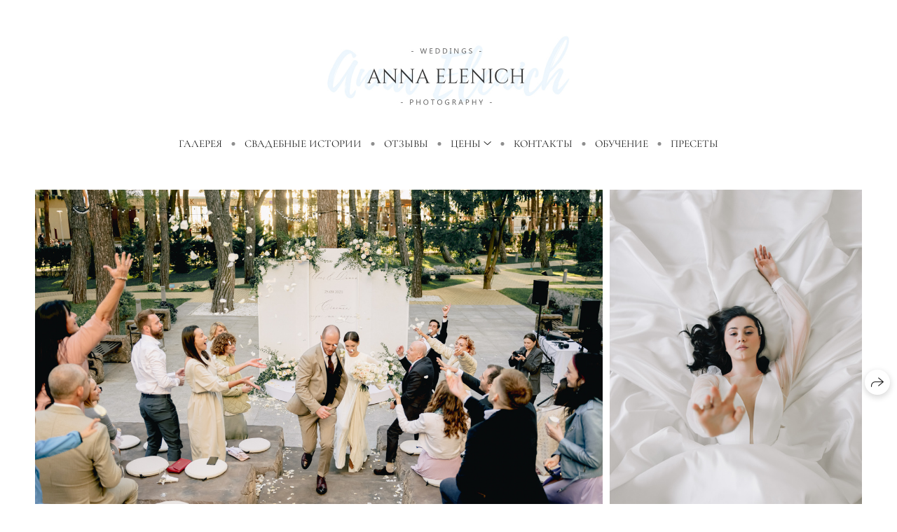

--- FILE ---
content_type: text/html; charset=utf-8
request_url: https://elenichphoto.ru/
body_size: 57815
content:
<!DOCTYPE html><html lang="ru"><head><meta charset="utf-8" /><meta content="IE=edge" http-equiv="X-UA-Compatible" /><meta content="width=1280" name="viewport" /><meta content="wfolio" name="owner" /><meta content="light" name="color-scheme" /><meta name="theme-color" media="(prefers-color-scheme: light)" /><meta name="theme-color" media="(prefers-color-scheme: dark)" /><link href="https://elenichphoto.ru" rel="canonical" /><title>Свадебный фотограф в Краснодаре</title><meta name="robots" content="follow, index, max-snippet:-1, max-video-preview:-1, max-image-preview:large" /><meta content="Свадебная фотография с вашей историей. Нежность. Стиль. Эстетика." name="description" /><meta name="yandex-verification" content="e38a14b095faffed" /><meta name="google-site-verification" content="IDkqTPtTNb6L0NSudkaGGHsdfeuP2vOumkTs7ogpAcQ" /><meta property="og:title" content="Свадебный фотограф в Краснодаре" /><meta property="og:description" content="Свадебная фотография с вашей историей. Нежность. Стиль. Эстетика." /><meta property="og:type" content="website" /><meta property="og:locale" content="ru" /><meta property="og:url" content="https://elenichphoto.ru" /><meta property="twitter:domain" content="elenichphoto.ru" /><meta property="twitter:url" content="https://elenichphoto.ru" /><meta property="twitter:title" content="Свадебный фотограф в Краснодаре" /><meta property="twitter:description" content="Свадебная фотография с вашей историей. Нежность. Стиль. Эстетика." /><meta property="vk:image" content="https://i.wfolio.ru/x/vw6sK5bQa5Fcwe87C_Ouy9fEMYEO3Vmm/MTsPCuI8SXA_GXg5fXeD-Z4Yzl9CwsQg/sqK4Es-vy07JwPF4TFEEWBBt1sl8FqFe/_kzshsj6CQgThXp60qouEb-gCPks3vni.jpg" /><meta property="og:image" content="https://i.wfolio.ru/x/2liGxMhJRjilwq8i78-UqZczLd56D3TA/sTnJtdZp03LsDDiOBzLXI-I2h26Bzrzc/p9eVw8LQTGzOAbDqUwRvmnn9oU2MGyFs/Okod6Kce4oXu7Sx77nrmdehyM8kTJBlk.jpg" /><meta name="twitter:image" content="https://i.wfolio.ru/x/2liGxMhJRjilwq8i78-UqZczLd56D3TA/sTnJtdZp03LsDDiOBzLXI-I2h26Bzrzc/p9eVw8LQTGzOAbDqUwRvmnn9oU2MGyFs/Okod6Kce4oXu7Sx77nrmdehyM8kTJBlk.jpg" /><meta name="twitter:card" content="summary_large_image" /><link href="https://i.wfolio.ru/x/fzZscrDVcssx9z7fVx1wVatoGH1SiPhD/sjIIFMHaivdwzRqmzU8kybc2zQCXrN-L/WP5x5VUOs9ZCt-Y3sE51-z4O35OIHSIY/E9lj3yyPvYO17LSGKcqdP3eUPrcAJW8C.png" rel="icon" sizes="48x48" type="image/png" /><link href="/favicon.ico" rel="icon" type="image/x-icon" /><link href="https://i.wfolio.ru/x/nPyk9X8szP5j_Qqbh-YedmQ5zB9l-5jC/n2giKg88XC_zlnwvvxWOtqj6Ki94S45r/yJ5BGOCb6MwZBEdJIQBdfZ_i-U9b8ZII/48GMlH4QgThiKFQdmwCS0U7VHtKZYYnf.png" rel="apple-touch-icon" sizes="180x180" /><script type="application/ld+json">{"@context":"https://schema.org","@type":"WebSite","name":"Свадебный фотограф в Краснодаре ","url":"https://elenichphoto.ru"}</script><script>window.domains = ["4136x86pu6pg.wfolio.pro", "elenichphoto.ru"];
window.sharingSocialNetworks = ["whatsapp", "vk", "telegram", "viber"];
window.currentUrl = "https://elenichphoto.ru";
window.previewMode = false;
window.previewDemo = false
window.lazySizesConfig = window.lazySizesConfig || {};
window.lazySizesConfig.init = false;
window.lazySizesConfig.expand = 1000;
window.lazySizesConfig.expFactor = 2.5;
window.locale = {"all":"Все","application":{"site_is_blocked":{"go_to_app":"Перейти к управлению","lost_visitors":"Столько посетителей было на сайте,\u003cbr\u003eпока он заблокирован","lost_visitors_with_count":"%{count} — cтолько посетителей было на сайте, пока он заблокирован","pay":"Оплатить","title":"Сайт не оплачен"}},"branding_html":"Сайт от \u003ca href=\"%{url}\" target=\"_blank\"\u003ewfolio\u003c/a\u003e","card":{"contact_button_label":"Контакты","goto_website":"Перейти на сайт","save":"Сохранить контакт","social_accounts":{"behance":"Behance","facebook":"Facebook","instagram":"Instagram","linkedin":"LinkedIn","max":"MAX","telegram":"Telegram","viber":"Viber","vk":"ВКонтакте","whatsapp":"WhatsApp","youtube":"YouTube"}},"close":"Закрыть","date":{"formats":{"day_month":"%-d %B","long":"%-d %B %Y"}},"defaults":{"card":{"occupation":"Фотограф"},"disk":{"project":{"selections_title":"Отбор фотографий"}},"pages":{"announcement_list":"Истории","contacts":"Контакты","fame":"Отзывы","main":"Главная","no_name":"Без названия","portfolio":"Портфолио","services":"Услуги"}},"disk":{"back":"Назад","blank_folder":"В этой папке нет фотографий.","blocked":{"description":"Превышен лимит в диске","title":"Проект заблокирован"},"carts":{"blank":{"description":"Чтобы купить фотографии, просто добавьте их в корзину. После оплаты водяной знак удалится и вы получите фотографии в исходном качестве.","start":"Начать отбор"},"disabled":{"button":"Контакты","title":"Покупка фотографий была отключена в данном проекте. За дополнительной информацией вы можете обратиться к владельцу проекта:"},"intro":{"close":"Продолжить выбор","description":"Чтобы купить фотографии, просто добавьте их в корзину. После оплаты водяной знак удалится, и вы получите фотографии в исходном качестве.","header":"Покупка цифровых фотографий"},"label":"Корзина","meta":{"amount":"Стоимость","count":"Фотографий","order":"Заказ №%{order_id}","pieces":"шт","stored_till":"Хранится до"},"new":{"close":"Продолжить выбор","contacts":{"description":"Заполните поля для добавления фотографий в корзину","title":"Ваши контакты"},"price":{"description":"Все цены указаны за цифровые фотографии","discount":"скидка %{percent}%","for_many_pieces":"При покупке от %{pieces_count} шт","for_one_piece":"Цена за одну шт","title":"Цена за фотографию"}},"payment_unavailable":{"description":"К сожалению, в настоящий момент оплата недоступна. Пожалуйста, повторите попытку позже.","title":"Оплата недоступна"},"share":{"description":"Чтобы вернуться к этой корзине, скопируйте и сохраните ссылку на нее","title":"Сохранить корзину"},"show":{"buy":"Купить","comment":"Оставить отзыв","download":"Скачать все файлы","paid":{"description":"Ваш заказ оплачен, теперь вы можете скачать фотографии","title":"Спасибо за покупку"},"save_cart":"Сохранить ссылку на корзину","share_cart":"Поделиться ссылкой на заказ","unpaid":{"description":"Оплатите заказ, чтобы скачать фотографии без водяных знаков","title":"Корзина"}},"title":"Корзина"},"comment":{"label":"Отзыв"},"comments":{"new":{"title":"Оставьте отзыв"}},"customer_name_format":{"first_last_name":"Имя и фамилия","last_first_name":"Фамилия и имя","name":"Ваше имя"},"download_disabled":{"description":"Чтобы скачать все файлы одним архивом, скопируйте ссылку, указанную ниже, и откройте ее в вашем браузере на компьютере или телефоне.","header":"Инструкция"},"download":{"file_download_title":"Скачать файл","folder":{"title":"Текущую папку"},"project":{"description":"Все файлы и папки","title":"Весь проект"},"selection":{"description":"Избранные файлы","title":"Избранное"},"title":"Скачать файлы","variants":{"file":"Оригинал","preview":"Для соцсетей"}},"download_files":{"destination":{"desktop":"Мой компьютер","google_drive":"Google Drive","mobile":"Мой телефон","title":"Скачать на","yandex_disk":"Яндекс Диск"},"size":{"original":"Оригинальный размер","preview":"Для соцсетей","title":"Выберите размер"}},"expires_on":"Хранится до %{date}","floating_menu":{"cart":"Корзина","comment":"Отзыв","download":"Скачать","more":"Еще","people":"Люди на фото","photolab":"Печать фото","products":"Услуги","selection":"Избранное","share":"Поделиться"},"login":{"authorize_as_guest":"Войти как гость","authorize_with_password":"Войти как заказчик"},"mobile_menu_modal":{"comment":"Написать отзыв","share":"Поделиться ссылкой"},"not_found":"Срок действия ссылки истёк","order_form":{"cart":{"description":"Проверьте контакты перед покупкой","order_title":"Продажа фотографий","title":"Покупка фотографий"}},"orders":{"description":"Спасибо, мы скоро с вами свяжемся","header":{"free":"Заказ №%{order_id} отправлен","paid":"Заказ №%{order_id} оплачен"},"return":"Вернуться к просмотру"},"password":{"enter":"Войти с паролем заказчика","guest_access":"Смотреть как гость","placeholder":"Введите пароль"},"people":{"index":{"description":"Идёт распознавание лиц.\u003cbr\u003eСписок появится после завершения обработки.","failed_recognize":"Никого не удалось распознать на загруженных фото.","select_person":"Выберите человека, чтобы посмотреть все фото","title":"Люди на фото"},"show":{"description":"%{count} фото с этим человеком","download":"Скачать все файлы","title":"Люди на фото"}},"photolab":{"button":"Перейти в типографию","description":"Вы переходите на сайт типографии-партнера, где вы сможете заказать печатные услуги с фотографиями из вашей галереи","title":"Печатные услуги"},"pieces":{"comments":{"edit":"Редактировать комментарий","new":"Оставьте комментарий"},"downloads":{"ios_modal":{"please_wait":"Нажмите на изображение, чтобы его сохранить. Изображение сохранится в Фото.","save_image":"Нажмите на изображение и удерживайте, чтобы его сохранить. Изображение сохранится в Фото."}},"video":{"gallery":{"download":"Скачать","too_large":"Онлайн-просмотр недоступен для больших видео. Скачайте файл, чтобы посмотреть его."}}},"products":{"description":"Закажите дополнительно","from":"от %{money}","photolab":{"button":"Создать макет","hint":{"fotoproekt":"Перейдите на сайт типографии «ФОТОпроект», чтобы сделать макет с вашими фотографиями:","print_rhinodesign":"Перейдите на сайт фотолаборатории «Print RHINODESIGN», чтобы сделать макет с вашими фотографиями:","rhinodesign":"Перейдите на сайт фотолаборатории «RHINODESIGN», чтобы сделать макет с вашими фотографиями:","yarkiy":"Перейдите на сайт типографии «Яркий Фотомаркет», чтобы сделать макет с вашими фотографиями:"},"label":"Печать фото","title":"Печать ваших фотографий"},"shop":{"label":"Услуги"},"title":"Специальные предложения"},"project_error":{"description":"Свяжитесь с владельцем для устранения ошибок","link":"Контакты","title":"Проект не отображается"},"save":"Сохранить","selection":{"blank":"В избранном нет файлов, начните выбирать прямо сейчас","commented_warning":{"cancel":"Отменить","confirm":"Убрать из избранного","description":"Если убрать файл из избранного, то комментарий будет удален.","header":"Предупреждение"},"edit":{"description":"Отбор уже завершен, но вы можете внести изменения в форму","title":"Внести изменения"},"finish":{"description":"После завершения отбора вы не сможете вносить изменения в Избранное. Владелец галереи получит уведомление о вашем выборе.","title":"Завершить отбор"},"finished":"Отбор завершен","finished_warning":{"button":"Контакты","description":"Для редактирования Избранного, пожалуйста, свяжитесь со мной.","header":"Вы уже завершили отбор"},"label":"Избранное","limit_exceeded":{"close":"Понятно","description":"Вы можете добавить в избранное только %{count}","header":"Предупреждение"},"logout":"Выход","new":{"description":"Заполните поля, чтобы сохранить список","login":"Или войдите в существующий список","submit":"Продолжить"},"pieces_limit":"Доступно для отбора: %{limit}","share":{"description":"Скопируйте ссылку на список избранного и возвращайтесь к нему в любое время и с любого устройства","title":"Ссылка на список избранного"},"show":{"description":"Чтобы вернуться к выбранным файлам позже, скопируйте и сохраните ссылку.","success":{"title":"Список создан"},"title":"Ссылка для входа"},"start":"Начать отбор","storefront":{"button":"Добавить в корзину","title":"Списки избранного были отключены в данном проекте. Вы можете добавить отобранные файлы в корзину для их покупки."},"title":"Избранное","update":"Переименовать","view_gallery":"Перейти в галерею"},"share":{"label":"Поделиться"},"snackbar":{"added_to_cart":"Добавлено в \u003ca href=\"%{link}\" data-turbo=\"true\" data-role=\"cart-link\"\u003eКорзину\u003c/a\u003e","added_to_selection":"Добавлено в \u003ca href=\"%{link}\" data-turbo=\"true\" data-role=\"selection-url\"\u003eИзбранное\u003c/a\u003e","changes_saved":"Изменения сохранены","comment_saved":"Комментарий сохранен","comment_sent":"Отзыв отправлен","selection_finished":"Отбор завершен"}},"download":"Скачать","email":"Email","enter_email":"Введите адрес электронной почты","enter_otp":"Введите пароль из письма","enter_password":"Введите пароль для доступа к этой странице","fame":{"add_avatar":"Выбрать фото","author_avatar":"Фотография","author_name":"Ваше имя","comment_submitted":"Ваш отзыв успешно отправлен! Он будет опубликован после модерации.","content":"Ваш отзыв","hint":"Минимальная длина отзыва — %{minlength} символов","leave_comment":"Оставить отзыв","no_comments":"Отзывов пока нет, ваш будет первым!","social_url":"Ссылка на соцсеть (необязательно)","title":"Написать отзыв"},"fix_errors":"Пожалуйста, исправьте следующие ошибки:","gallery":{"cart":"В корзину","close":"Закрыть (Esc)","fullscreen":"В полный экран","next":"Следующий слайд (стрелка вправо)","prev":"Предыдущий слайд (стрелка влево)","selection":"Добавить в избранное","share":"Поделиться","zoom":"Увеличить/уменьшить"},"generic_error":"Что-то пошло не так","legal":{"i_accept_legals":"Я даю согласие на обработку персональных данных и соглашаюсь с условиями:","i_accept_privacy":"Я даю согласие на обработку персональных данных в соответствии с условиями \u003ca href=\"%{privacy_url}\" target=\"_blank\"\u003eполитики конфиденциальности\u003c/a\u003e.","i_accept_terms":"Я принимаю условия \u003ca href=\"%{terms_url}\" target=\"_blank\"\u003eоферты\u003c/a\u003e.","legal_privacy":"Политика конфиденциальности","legal_terms":"Оферта"},"login":"Войти","menu":"Меню","message_submitted":"Ваше сообщение успешно отправлено!","more":"Ещё","order":{"fields":{"comment":"Комментарий","email":"Email","name":"Ваше имя","phone":"Номер телефона"},"form":{"checkout":"Перейти к оплате","order":"Заказать","pay_with":"Оплата через %{payment_method}","sold_out":"Товар закончился"},"methods":{"bepaid":"BePaid","debug":"Тестовая оплата","debug_failed":"Оплата с отменой","freedompay":"Freedom Pay","liqpay":"Liqpay","mercadopago":"Mercado Pago","paypal":"PayPal","prodamus":"Prodamus","robokassa":"Робокасса","robokassa_kz":"Робокасса (KZ)","stripe":"Stripe","tinkoff":"Т-Банк","yookassa":"ЮКасса"},"success":{"close":"Закрыть","title":"Заявка отправлена"}},"otp_description":"Для доступа к странице проверьте почту (%{email}) и введите пароль, указанный в письме:","pages":{"legal_privacy":{"title":"Политика обработки персональных данных"},"legal_terms":{"title":"Оферта"},"not_found":{"back":"Вернуться на главную","message":"Неправильно набран адрес или такой страницы на сайте больше не существует.","title":"Страница не найдена"}},"plurals":{"files":{"one":"%{count} файл","few":"%{count} файла","many":"%{count} файлов","other":"%{count} файлов"}},"product":{"inactive":"Товар недоступен","order":"Оформить заказ"},"search":"Поиск","sections":{"inline_page":{"more":"Смотреть еще"}},"share":{"back":"Вернуться к сайту","button":"Поделиться ссылкой","copied":"Скопировано!","copy":"Скопировать","copy_link":"Скопировать ссылку","social_buttons":"Или отправьте через социальные сети","success":"Ссылка скопирована"},"shared":{"tracking":{"content":"На сайте используются файлы cookie. Продолжая просмотр сайта, вы разрешаете их использование. %{suffix}","okay":"Понятно","privacy_policy":"Политика конфиденциальности"}},"submit":"Отправить","submit_disabled":"Отправка…","tags":"Теги","transient_error":{"tell_owner":"При регулярном повторении ошибки сообщите владельцу сайта.","title":"Произошла техническая ошибка. Приносим извинения за временные неудобства.","try_reload":"Попробуйте обновить страницу через некоторое время."},"view":"Посмотреть галерею"};
window.siteId = "qZw8rNGg";
window.currentItemsIds = [179964];
window.trackingEnabled = true;window.eventTrackerURL = "https://track.wfolio.ru/api/event";
window.eventTrackerExternalIdentifier = "elenichphoto.ru";
</script><link href="https://fonts.gstatic.com" rel="preconnect" crossorigin="anonymous"><style>/* cyrillic-ext */
@font-face {
  font-family: "Cormorant Garamond";
  font-style: italic;
  font-weight: 400;
  src: url("https://fonts.gstatic.com/s/cormorantgaramond/v16/co3ZmX5slCNuHLi8bLeY9MK7whWMhyjYrEtFmSq17w.woff2") format("woff2");
  unicode-range: U+0460-052F, U+1C80-1C88, U+20B4, U+2DE0-2DFF, U+A640-A69F, U+FE2E-FE2F;
}
/* cyrillic */
@font-face {
  font-family: "Cormorant Garamond";
  font-style: italic;
  font-weight: 400;
  src: url("https://fonts.gstatic.com/s/cormorantgaramond/v16/co3ZmX5slCNuHLi8bLeY9MK7whWMhyjYrEtMmSq17w.woff2") format("woff2");
  unicode-range: U+0301, U+0400-045F, U+0490-0491, U+04B0-04B1, U+2116;
}
/* vietnamese */
@font-face {
  font-family: "Cormorant Garamond";
  font-style: italic;
  font-weight: 400;
  src: url("https://fonts.gstatic.com/s/cormorantgaramond/v16/co3ZmX5slCNuHLi8bLeY9MK7whWMhyjYrEtHmSq17w.woff2") format("woff2");
  unicode-range: U+0102-0103, U+0110-0111, U+0128-0129, U+0168-0169, U+01A0-01A1, U+01AF-01B0, U+1EA0-1EF9, U+20AB;
}
/* latin-ext */
@font-face {
  font-family: "Cormorant Garamond";
  font-style: italic;
  font-weight: 400;
  src: url("https://fonts.gstatic.com/s/cormorantgaramond/v16/co3ZmX5slCNuHLi8bLeY9MK7whWMhyjYrEtGmSq17w.woff2") format("woff2");
  unicode-range: U+0100-024F, U+0259, U+1E00-1EFF, U+2020, U+20A0-20AB, U+20AD-20CF, U+2113, U+2C60-2C7F, U+A720-A7FF;
}
/* latin */
@font-face {
  font-family: "Cormorant Garamond";
  font-style: italic;
  font-weight: 400;
  src: url("https://fonts.gstatic.com/s/cormorantgaramond/v16/co3ZmX5slCNuHLi8bLeY9MK7whWMhyjYrEtImSo.woff2") format("woff2");
  unicode-range: U+0000-00FF, U+0131, U+0152-0153, U+02BB-02BC, U+02C6, U+02DA, U+02DC, U+2000-206F, U+2074, U+20AC, U+2122, U+2191, U+2193, U+2212, U+2215, U+FEFF, U+FFFD;
}
/* cyrillic-ext */
@font-face {
  font-family: "Cormorant Garamond";
  font-style: italic;
  font-weight: 700;
  src: url("https://fonts.gstatic.com/s/cormorantgaramond/v16/co3WmX5slCNuHLi8bLeY9MK7whWMhyjYrEPzvD-HzhO7_w.woff2") format("woff2");
  unicode-range: U+0460-052F, U+1C80-1C88, U+20B4, U+2DE0-2DFF, U+A640-A69F, U+FE2E-FE2F;
}
/* cyrillic */
@font-face {
  font-family: "Cormorant Garamond";
  font-style: italic;
  font-weight: 700;
  src: url("https://fonts.gstatic.com/s/cormorantgaramond/v16/co3WmX5slCNuHLi8bLeY9MK7whWMhyjYrEPzvD-OzhO7_w.woff2") format("woff2");
  unicode-range: U+0301, U+0400-045F, U+0490-0491, U+04B0-04B1, U+2116;
}
/* vietnamese */
@font-face {
  font-family: "Cormorant Garamond";
  font-style: italic;
  font-weight: 700;
  src: url("https://fonts.gstatic.com/s/cormorantgaramond/v16/co3WmX5slCNuHLi8bLeY9MK7whWMhyjYrEPzvD-FzhO7_w.woff2") format("woff2");
  unicode-range: U+0102-0103, U+0110-0111, U+0128-0129, U+0168-0169, U+01A0-01A1, U+01AF-01B0, U+1EA0-1EF9, U+20AB;
}
/* latin-ext */
@font-face {
  font-family: "Cormorant Garamond";
  font-style: italic;
  font-weight: 700;
  src: url("https://fonts.gstatic.com/s/cormorantgaramond/v16/co3WmX5slCNuHLi8bLeY9MK7whWMhyjYrEPzvD-EzhO7_w.woff2") format("woff2");
  unicode-range: U+0100-024F, U+0259, U+1E00-1EFF, U+2020, U+20A0-20AB, U+20AD-20CF, U+2113, U+2C60-2C7F, U+A720-A7FF;
}
/* latin */
@font-face {
  font-family: "Cormorant Garamond";
  font-style: italic;
  font-weight: 700;
  src: url("https://fonts.gstatic.com/s/cormorantgaramond/v16/co3WmX5slCNuHLi8bLeY9MK7whWMhyjYrEPzvD-KzhM.woff2") format("woff2");
  unicode-range: U+0000-00FF, U+0131, U+0152-0153, U+02BB-02BC, U+02C6, U+02DA, U+02DC, U+2000-206F, U+2074, U+20AC, U+2122, U+2191, U+2193, U+2212, U+2215, U+FEFF, U+FFFD;
}
/* cyrillic-ext */
@font-face {
  font-family: "Cormorant Garamond";
  font-style: normal;
  font-weight: 400;
  src: url("https://fonts.gstatic.com/s/cormorantgaramond/v16/co3bmX5slCNuHLi8bLeY9MK7whWMhyjYpHtKgS4.woff2") format("woff2");
  unicode-range: U+0460-052F, U+1C80-1C88, U+20B4, U+2DE0-2DFF, U+A640-A69F, U+FE2E-FE2F;
}
/* cyrillic */
@font-face {
  font-family: "Cormorant Garamond";
  font-style: normal;
  font-weight: 400;
  src: url("https://fonts.gstatic.com/s/cormorantgaramond/v16/co3bmX5slCNuHLi8bLeY9MK7whWMhyjYrXtKgS4.woff2") format("woff2");
  unicode-range: U+0301, U+0400-045F, U+0490-0491, U+04B0-04B1, U+2116;
}
/* vietnamese */
@font-face {
  font-family: "Cormorant Garamond";
  font-style: normal;
  font-weight: 400;
  src: url("https://fonts.gstatic.com/s/cormorantgaramond/v16/co3bmX5slCNuHLi8bLeY9MK7whWMhyjYpntKgS4.woff2") format("woff2");
  unicode-range: U+0102-0103, U+0110-0111, U+0128-0129, U+0168-0169, U+01A0-01A1, U+01AF-01B0, U+1EA0-1EF9, U+20AB;
}
/* latin-ext */
@font-face {
  font-family: "Cormorant Garamond";
  font-style: normal;
  font-weight: 400;
  src: url("https://fonts.gstatic.com/s/cormorantgaramond/v16/co3bmX5slCNuHLi8bLeY9MK7whWMhyjYp3tKgS4.woff2") format("woff2");
  unicode-range: U+0100-024F, U+0259, U+1E00-1EFF, U+2020, U+20A0-20AB, U+20AD-20CF, U+2113, U+2C60-2C7F, U+A720-A7FF;
}
/* latin */
@font-face {
  font-family: "Cormorant Garamond";
  font-style: normal;
  font-weight: 400;
  src: url("https://fonts.gstatic.com/s/cormorantgaramond/v16/co3bmX5slCNuHLi8bLeY9MK7whWMhyjYqXtK.woff2") format("woff2");
  unicode-range: U+0000-00FF, U+0131, U+0152-0153, U+02BB-02BC, U+02C6, U+02DA, U+02DC, U+2000-206F, U+2074, U+20AC, U+2122, U+2191, U+2193, U+2212, U+2215, U+FEFF, U+FFFD;
}
/* cyrillic-ext */
@font-face {
  font-family: "Cormorant Garamond";
  font-style: normal;
  font-weight: 700;
  src: url("https://fonts.gstatic.com/s/cormorantgaramond/v16/co3YmX5slCNuHLi8bLeY9MK7whWMhyjQEl5fsw-I1hc.woff2") format("woff2");
  unicode-range: U+0460-052F, U+1C80-1C88, U+20B4, U+2DE0-2DFF, U+A640-A69F, U+FE2E-FE2F;
}
/* cyrillic */
@font-face {
  font-family: "Cormorant Garamond";
  font-style: normal;
  font-weight: 700;
  src: url("https://fonts.gstatic.com/s/cormorantgaramond/v16/co3YmX5slCNuHLi8bLeY9MK7whWMhyjQEl5fug-I1hc.woff2") format("woff2");
  unicode-range: U+0301, U+0400-045F, U+0490-0491, U+04B0-04B1, U+2116;
}
/* vietnamese */
@font-face {
  font-family: "Cormorant Garamond";
  font-style: normal;
  font-weight: 700;
  src: url("https://fonts.gstatic.com/s/cormorantgaramond/v16/co3YmX5slCNuHLi8bLeY9MK7whWMhyjQEl5fsQ-I1hc.woff2") format("woff2");
  unicode-range: U+0102-0103, U+0110-0111, U+0128-0129, U+0168-0169, U+01A0-01A1, U+01AF-01B0, U+1EA0-1EF9, U+20AB;
}
/* latin-ext */
@font-face {
  font-family: "Cormorant Garamond";
  font-style: normal;
  font-weight: 700;
  src: url("https://fonts.gstatic.com/s/cormorantgaramond/v16/co3YmX5slCNuHLi8bLeY9MK7whWMhyjQEl5fsA-I1hc.woff2") format("woff2");
  unicode-range: U+0100-024F, U+0259, U+1E00-1EFF, U+2020, U+20A0-20AB, U+20AD-20CF, U+2113, U+2C60-2C7F, U+A720-A7FF;
}
/* latin */
@font-face {
  font-family: "Cormorant Garamond";
  font-style: normal;
  font-weight: 700;
  src: url("https://fonts.gstatic.com/s/cormorantgaramond/v16/co3YmX5slCNuHLi8bLeY9MK7whWMhyjQEl5fvg-I.woff2") format("woff2");
  unicode-range: U+0000-00FF, U+0131, U+0152-0153, U+02BB-02BC, U+02C6, U+02DA, U+02DC, U+2000-206F, U+2074, U+20AC, U+2122, U+2191, U+2193, U+2212, U+2215, U+FEFF, U+FFFD;
}
</style><style>body {
  font-family: 'Cormorant Garamond', serif;
  font-weight: normal;
}
h1, h2, h3 {
  font-family: 'Cormorant Garamond', serif;
  font-weight: normal;
}
</style><style>/*! normalize.css v4.1.1 | MIT License | github.com/necolas/normalize.css */html{font-family:sans-serif;-ms-text-size-adjust:100%;-webkit-text-size-adjust:100%}body{margin:0}article,aside,details,figcaption,figure,footer,header,main,menu,nav,section,summary{display:block}audio,canvas,progress,video{display:inline-block}audio:not([controls]){display:none;height:0}progress{vertical-align:baseline}template,[hidden]{display:none}a{background-color:transparent;-webkit-text-decoration-skip:objects}a:active,a:hover{outline-width:0}abbr[title]{border-bottom:none;text-decoration:underline;-webkit-text-decoration:underline dotted;text-decoration:underline dotted}b,strong{font-weight:inherit}b,strong{font-weight:bolder}dfn{font-style:italic}h1{font-size:2em;margin:0.67em 0}mark{background-color:#ff0;color:#000}small{font-size:80%}sub,sup{font-size:75%;line-height:0;position:relative;vertical-align:baseline}sub{bottom:-0.25em}sup{top:-0.5em}img{border-style:none}svg:not(:root){overflow:hidden}code,kbd,pre,samp{font-family:monospace, monospace;font-size:1em}figure{margin:1em 40px}hr{box-sizing:content-box;height:0;overflow:visible}button,input,select,textarea{font:inherit;margin:0}optgroup{font-weight:bold}button,input{overflow:visible}button,select{text-transform:none}button,html [type="button"],[type="reset"],[type="submit"]{-webkit-appearance:button}button::-moz-focus-inner,[type="button"]::-moz-focus-inner,[type="reset"]::-moz-focus-inner,[type="submit"]::-moz-focus-inner{border-style:none;padding:0}button:-moz-focusring,[type="button"]:-moz-focusring,[type="reset"]:-moz-focusring,[type="submit"]:-moz-focusring{outline:1px dotted ButtonText}fieldset{border:1px solid #c0c0c0;margin:0 2px;padding:0.35em 0.625em 0.75em}legend{box-sizing:border-box;color:inherit;display:table;max-width:100%;padding:0;white-space:normal}textarea{overflow:auto}[type="checkbox"],[type="radio"]{box-sizing:border-box;padding:0}[type="number"]::-webkit-inner-spin-button,[type="number"]::-webkit-outer-spin-button{height:auto}[type="search"]{-webkit-appearance:textfield;outline-offset:-2px}[type="search"]::-webkit-search-cancel-button,[type="search"]::-webkit-search-decoration{-webkit-appearance:none}::-webkit-input-placeholder{color:inherit;opacity:0.54}::-webkit-file-upload-button{-webkit-appearance:button;font:inherit}.row{display:flex;flex-wrap:wrap;width:auto;min-width:0}.row::after{content:"";display:table;clear:both}.row [class^="col-"]{display:flex;flex-direction:column;justify-content:space-between;min-height:1px}.row .col-sm-1{width:8.3333333333%}.row .col-sm-2{width:16.6666666667%}.row .col-sm-3{width:25%}.row .col-sm-4{width:33.3333333333%}.row .col-sm-5{width:41.6666666667%}.row .col-sm-6{width:50%}.row .col-sm-7{width:58.3333333333%}.row .col-sm-8{width:66.6666666667%}.row .col-sm-9{width:75%}.row .col-sm-10{width:83.3333333333%}.row .col-sm-11{width:91.6666666667%}.row .col-sm-12{width:100%}@media (min-width: 769px){.row .col-md-1{width:8.3333333333%}.row .col-md-offset-1{margin-left:8.3333333333%}}@media (min-width: 769px){.row .col-md-2{width:16.6666666667%}.row .col-md-offset-2{margin-left:16.6666666667%}}@media (min-width: 769px){.row .col-md-3{width:25%}.row .col-md-offset-3{margin-left:25%}}@media (min-width: 769px){.row .col-md-4{width:33.3333333333%}.row .col-md-offset-4{margin-left:33.3333333333%}}@media (min-width: 769px){.row .col-md-5{width:41.6666666667%}.row .col-md-offset-5{margin-left:41.6666666667%}}@media (min-width: 769px){.row .col-md-6{width:50%}.row .col-md-offset-6{margin-left:50%}}@media (min-width: 769px){.row .col-md-7{width:58.3333333333%}.row .col-md-offset-7{margin-left:58.3333333333%}}@media (min-width: 769px){.row .col-md-8{width:66.6666666667%}.row .col-md-offset-8{margin-left:66.6666666667%}}@media (min-width: 769px){.row .col-md-9{width:75%}.row .col-md-offset-9{margin-left:75%}}@media (min-width: 769px){.row .col-md-10{width:83.3333333333%}.row .col-md-offset-10{margin-left:83.3333333333%}}@media (min-width: 769px){.row .col-md-11{width:91.6666666667%}.row .col-md-offset-11{margin-left:91.6666666667%}}@media (min-width: 769px){.row .col-md-12{width:100%}.row .col-md-offset-12{margin-left:100%}}@media (min-width: 961px){.row .col-lg-1{width:8.3333333333%}.row .col-lg-offset-1{margin-left:8.3333333333%}}@media (min-width: 961px){.row .col-lg-2{width:16.6666666667%}.row .col-lg-offset-2{margin-left:16.6666666667%}}@media (min-width: 961px){.row .col-lg-3{width:25%}.row .col-lg-offset-3{margin-left:25%}}@media (min-width: 961px){.row .col-lg-4{width:33.3333333333%}.row .col-lg-offset-4{margin-left:33.3333333333%}}@media (min-width: 961px){.row .col-lg-5{width:41.6666666667%}.row .col-lg-offset-5{margin-left:41.6666666667%}}@media (min-width: 961px){.row .col-lg-6{width:50%}.row .col-lg-offset-6{margin-left:50%}}@media (min-width: 961px){.row .col-lg-7{width:58.3333333333%}.row .col-lg-offset-7{margin-left:58.3333333333%}}@media (min-width: 961px){.row .col-lg-8{width:66.6666666667%}.row .col-lg-offset-8{margin-left:66.6666666667%}}@media (min-width: 961px){.row .col-lg-9{width:75%}.row .col-lg-offset-9{margin-left:75%}}@media (min-width: 961px){.row .col-lg-10{width:83.3333333333%}.row .col-lg-offset-10{margin-left:83.3333333333%}}@media (min-width: 961px){.row .col-lg-11{width:91.6666666667%}.row .col-lg-offset-11{margin-left:91.6666666667%}}@media (min-width: 961px){.row .col-lg-12{width:100%}.row .col-lg-offset-12{margin-left:100%}}:root{--color-bg: #ffffff;--color-bg--rgb: 255, 255, 255;--color-bg-hover: #f7f7f7;--color-bg-hover--rgb: 247, 247, 247;--color-text: #1e1e1e;--color-text--rgb: 30, 30, 30;--color-text-hover: #1e1e1e;--color-text-hover--rgb: 30, 30, 30;--color-header: #1e1e1e;--color-header--rgb: 30, 30, 30;--color-link: #656565;--color-link--rgb: 101, 101, 101;--color-border: #1e1e1e40;--color-border--rgb: 30, 30, 30;--color-border-bright: #1e1e1e80;--color-border-bright--rgb: 30, 30, 30;--color-button-bg: #1e1e1e;--color-button-bg--rgb: 30, 30, 30;--color-button-bg-hover: #656565;--color-button-bg-hover--rgb: 101, 101, 101;--color-button-text: #ffffff;--color-button-text--rgb: 255, 255, 255;--color-button-text-hover: #ffffff;--color-button-text-hover--rgb: 255, 255, 255;--color-button-outline: #1e1e1e;--color-button-outline--rgb: 30, 30, 30;--color-button-outline-bg-hover: #1e1e1e;--color-button-outline-bg-hover--rgb: 30, 30, 30;--color-button-outline-text-hover: #ffffff;--color-button-outline-text-hover--rgb: 255, 255, 255;--color-form-bg: #1e1e1e0d;--color-form-bg--rgb: 30, 30, 30;--color-form-placeholder: #1e1e1e66;--color-form-placeholder--rgb: 30, 30, 30;--color-accent-bg: #f7f7f7;--color-accent-bg--rgb: 247, 247, 247;--color-accent-bg-hover: #ffffff;--color-accent-bg-hover--rgb: 255, 255, 255;--color-accent-text: #1e1e1e;--color-accent-text--rgb: 30, 30, 30;--color-accent-text-hover: #1e1e1e;--color-accent-text-hover--rgb: 30, 30, 30;--color-accent-header: #1e1e1e;--color-accent-header--rgb: 30, 30, 30;--color-accent-link: #656565;--color-accent-link--rgb: 101, 101, 101;--color-accent-border: #1e1e1e40;--color-accent-border--rgb: 30, 30, 30;--color-accent-border-bright: #1e1e1e80;--color-accent-border-bright--rgb: 30, 30, 30;--color-accent-button-bg: #1e1e1e;--color-accent-button-bg--rgb: 30, 30, 30;--color-accent-button-bg-hover: #656565;--color-accent-button-bg-hover--rgb: 101, 101, 101;--color-accent-button-text: #ffffff;--color-accent-button-text--rgb: 255, 255, 255;--color-accent-button-text-hover: #ffffff;--color-accent-button-text-hover--rgb: 255, 255, 255;--color-accent-button-outline: #1e1e1e;--color-accent-button-outline--rgb: 30, 30, 30;--color-accent-button-outline-bg-hover: #1e1e1e;--color-accent-button-outline-bg-hover--rgb: 30, 30, 30;--color-accent-button-outline-text-hover: #ffffff;--color-accent-button-outline-text-hover--rgb: 255, 255, 255;--color-accent-form-bg: #ffffff;--color-accent-form-bg--rgb: 255, 255, 255;--color-accent-form-placeholder: #1e1e1e66;--color-accent-form-placeholder--rgb: 30, 30, 30;--color-contrast-bg: #1e1e1e;--color-contrast-bg--rgb: 30, 30, 30;--color-contrast-bg-hover: #ffffff1a;--color-contrast-bg-hover--rgb: 255, 255, 255;--color-contrast-text: #ffffff;--color-contrast-text--rgb: 255, 255, 255;--color-contrast-text-hover: #ffffff;--color-contrast-text-hover--rgb: 255, 255, 255;--color-contrast-header: #ffffff;--color-contrast-header--rgb: 255, 255, 255;--color-contrast-link: #c6c6c6;--color-contrast-link--rgb: 198, 198, 198;--color-contrast-border: #ffffff40;--color-contrast-border--rgb: 255, 255, 255;--color-contrast-border-bright: #ffffff80;--color-contrast-border-bright--rgb: 255, 255, 255;--color-contrast-button-bg: #ffffff;--color-contrast-button-bg--rgb: 255, 255, 255;--color-contrast-button-bg-hover: #c6c6c6;--color-contrast-button-bg-hover--rgb: 198, 198, 198;--color-contrast-button-text: #1e1e1e;--color-contrast-button-text--rgb: 30, 30, 30;--color-contrast-button-text-hover: #1e1e1e;--color-contrast-button-text-hover--rgb: 30, 30, 30;--color-contrast-button-outline: #ffffff;--color-contrast-button-outline--rgb: 255, 255, 255;--color-contrast-button-outline-bg-hover: #ffffff;--color-contrast-button-outline-bg-hover--rgb: 255, 255, 255;--color-contrast-button-outline-text-hover: #1e1e1e;--color-contrast-button-outline-text-hover--rgb: 30, 30, 30;--color-contrast-form-bg: #ffffff1a;--color-contrast-form-bg--rgb: 255, 255, 255;--color-contrast-form-placeholder: #ffffff66;--color-contrast-form-placeholder--rgb: 255, 255, 255;--color-contrast-menu-text-hover: #c6c6c6;--color-contrast-menu-text-hover--rgb: 198, 198, 198}body[color-scheme="light"]{--color-bg: #ffffff;--color-bg--rgb: 255, 255, 255;--color-bg-hover: #f7f7f7;--color-bg-hover--rgb: 247, 247, 247;--color-text: #1e1e1e;--color-text--rgb: 30, 30, 30;--color-text-hover: #1e1e1e;--color-text-hover--rgb: 30, 30, 30;--color-header: #1e1e1e;--color-header--rgb: 30, 30, 30;--color-link: #656565;--color-link--rgb: 101, 101, 101;--color-border: #1e1e1e40;--color-border--rgb: 30, 30, 30;--color-border-bright: #1e1e1e80;--color-border-bright--rgb: 30, 30, 30;--color-button-bg: #1e1e1e;--color-button-bg--rgb: 30, 30, 30;--color-button-bg-hover: #656565;--color-button-bg-hover--rgb: 101, 101, 101;--color-button-text: #ffffff;--color-button-text--rgb: 255, 255, 255;--color-button-text-hover: #ffffff;--color-button-text-hover--rgb: 255, 255, 255;--color-button-outline: #1e1e1e;--color-button-outline--rgb: 30, 30, 30;--color-button-outline-bg-hover: #1e1e1e;--color-button-outline-bg-hover--rgb: 30, 30, 30;--color-button-outline-text-hover: #ffffff;--color-button-outline-text-hover--rgb: 255, 255, 255;--color-form-bg: #1e1e1e0d;--color-form-bg--rgb: 30, 30, 30;--color-form-placeholder: #1e1e1e66;--color-form-placeholder--rgb: 30, 30, 30;--color-accent-bg: #f7f7f7;--color-accent-bg--rgb: 247, 247, 247;--color-accent-bg-hover: #ffffff;--color-accent-bg-hover--rgb: 255, 255, 255;--color-accent-text: #1e1e1e;--color-accent-text--rgb: 30, 30, 30;--color-accent-text-hover: #1e1e1e;--color-accent-text-hover--rgb: 30, 30, 30;--color-accent-header: #1e1e1e;--color-accent-header--rgb: 30, 30, 30;--color-accent-link: #656565;--color-accent-link--rgb: 101, 101, 101;--color-accent-border: #1e1e1e40;--color-accent-border--rgb: 30, 30, 30;--color-accent-border-bright: #1e1e1e80;--color-accent-border-bright--rgb: 30, 30, 30;--color-accent-button-bg: #1e1e1e;--color-accent-button-bg--rgb: 30, 30, 30;--color-accent-button-bg-hover: #656565;--color-accent-button-bg-hover--rgb: 101, 101, 101;--color-accent-button-text: #ffffff;--color-accent-button-text--rgb: 255, 255, 255;--color-accent-button-text-hover: #ffffff;--color-accent-button-text-hover--rgb: 255, 255, 255;--color-accent-button-outline: #1e1e1e;--color-accent-button-outline--rgb: 30, 30, 30;--color-accent-button-outline-bg-hover: #1e1e1e;--color-accent-button-outline-bg-hover--rgb: 30, 30, 30;--color-accent-button-outline-text-hover: #ffffff;--color-accent-button-outline-text-hover--rgb: 255, 255, 255;--color-accent-form-bg: #ffffff;--color-accent-form-bg--rgb: 255, 255, 255;--color-accent-form-placeholder: #1e1e1e66;--color-accent-form-placeholder--rgb: 30, 30, 30;--color-contrast-bg: #1e1e1e;--color-contrast-bg--rgb: 30, 30, 30;--color-contrast-bg-hover: #ffffff1a;--color-contrast-bg-hover--rgb: 255, 255, 255;--color-contrast-text: #ffffff;--color-contrast-text--rgb: 255, 255, 255;--color-contrast-text-hover: #ffffff;--color-contrast-text-hover--rgb: 255, 255, 255;--color-contrast-header: #ffffff;--color-contrast-header--rgb: 255, 255, 255;--color-contrast-link: #c6c6c6;--color-contrast-link--rgb: 198, 198, 198;--color-contrast-border: #ffffff40;--color-contrast-border--rgb: 255, 255, 255;--color-contrast-border-bright: #ffffff80;--color-contrast-border-bright--rgb: 255, 255, 255;--color-contrast-button-bg: #ffffff;--color-contrast-button-bg--rgb: 255, 255, 255;--color-contrast-button-bg-hover: #c6c6c6;--color-contrast-button-bg-hover--rgb: 198, 198, 198;--color-contrast-button-text: #1e1e1e;--color-contrast-button-text--rgb: 30, 30, 30;--color-contrast-button-text-hover: #1e1e1e;--color-contrast-button-text-hover--rgb: 30, 30, 30;--color-contrast-button-outline: #ffffff;--color-contrast-button-outline--rgb: 255, 255, 255;--color-contrast-button-outline-bg-hover: #ffffff;--color-contrast-button-outline-bg-hover--rgb: 255, 255, 255;--color-contrast-button-outline-text-hover: #1e1e1e;--color-contrast-button-outline-text-hover--rgb: 30, 30, 30;--color-contrast-form-bg: #ffffff1a;--color-contrast-form-bg--rgb: 255, 255, 255;--color-contrast-form-placeholder: #ffffff66;--color-contrast-form-placeholder--rgb: 255, 255, 255;--color-contrast-menu-text-hover: #c6c6c6;--color-contrast-menu-text-hover--rgb: 198, 198, 198}:root{color-scheme:light dark}body{--color-text-muted: rgba(var(--color-text--rgb), 0.75);--color-text-light: rgba(var(--color-text--rgb), 0.4);--color-subheader: var(--color-header);--color-accent-subheader: var(--color-accent-header);--color-contrast-subheader: var(--color-contrast-header);--color-menu-bg: var(--color-bg);--color-menu-text: var(--color-text);--color-menu-text-muted: rgba(var(--color-text--rgb), 0.6);--color-menu-separator: rgba(var(--color-text--rgb), 0.5);--color-menu-text-hover: var(--color-menu-text-muted);--color-form-text: var(--color-text);--color-form-success-bg: rgba(108,155,142,0.2);--color-form-error-bg: rgba(195,157,59,0.2);--color-form-underline: var(--color-border);--color-checkbox-bg: var(--color-button-bg);--color-checkbox-text: var(--color-button-text)}body.-menu-accent{--color-menu-bg: var(--color-accent-bg);--color-menu-text: var(--color-accent-text);--color-menu-text-muted: rgba(var(--color-accent-text--rgb), 0.6);--color-menu-separator: rgba(var(--color-accent-text--rgb), 0.5)}body.-menu-contrast{--color-menu-bg: var(--color-contrast-bg);--color-menu-text: var(--color-contrast-text);--color-menu-text-hover: var(--color-contrast-menu-text-hover);--color-menu-text-muted: rgba(var(--color-contrast-text--rgb), 0.6);--color-menu-separator: rgba(var(--color-contrast-text--rgb), 0.5)}body.-accent-headers{--color-header: var(--color-accent-link);--color-subheader: var(--color-accent-link);--color-accent-header: var(--color-accent-link);--color-accent-subheader: var(--color-accent-link)}body.-accented{--color-subheader: var(--color-link);--color-accent-subheader: var(--color-accent-link);--color-contrast-subheader: var(--color-contrast-link)}body.-color-scheme:not(.-accented){--color-button-outline: var(--color-text);--color-accent-button-outline: var(--color-accent-text);--color-contrast-button-outline: var(--color-contrast-text)}.sections-container.-background-image{--color-bg: #000;--color-border: #fff;--color-text: #fff;--color-text--rgb: 255,255,255;--color-header: #fff;--color-subheader: #fff;--color-link: #fff;--color-button-text: #000;--color-button-bg: var(--color-header);--color-button-outline: var(--color-header);--color-button-outline-bg-hover: var(--color-header);--color-button-outline-text-hover: var(--color-button-text);--color-form-bg: rgba(var(--color-text--rgb), 0.1);--color-form-underline: var(--color-border);--color-form-placeholder: rgba(var(--color-text--rgb), 0.4);--color-checkbox-bg: var(--color-button-bg);--color-checkbox-text: var(--color-button-text)}.sections-container.-background-accent{--color-bg: var(--color-accent-bg);--color-bg-hover: var(--color-accent-bg-hover);--color-text: var(--color-accent-text);--color-text--rgb: var(--color-accent-text--rgb);--color-text-hover: var(--color-accent-text-hover);--color-text-muted: rgba(var(--color-accent-text--rgb), 0.75);--color-text-light: rgba(var(--color-accent-text--rgb), 0.4);--color-header: var(--color-accent-header);--color-subheader: var(--color-accent-subheader);--color-link: var(--color-accent-link);--color-border: var(--color-accent-border);--color-border-bright: var(--color-accent-border-bright);--color-button-text: var(--color-accent-button-text);--color-button-text-hover: var(--color-accent-button-text-hover);--color-button-bg: var(--color-accent-button-bg);--color-button-bg-hover: var(--color-accent-button-bg-hover);--color-button-outline: var(--color-accent-button-outline);--color-button-outline-bg-hover: var(--color-accent-button-outline-bg-hover);--color-button-outline-text-hover: var(--color-accent-button-outline-text-hover);--color-form-bg: var(--color-accent-form-bg);--color-form-underline: var(--color-accent-border);--color-form-placeholder: var(--color-accent-form-placeholder);--color-checkbox-bg: var(--color-accent-button-bg);--color-checkbox-text: var(--color-accent-button-text)}.sections-container.-background-contrast{--color-bg: var(--color-contrast-bg);--color-bg-hover: var(--color-contrast-bg-hover);--color-text: var(--color-contrast-text);--color-text--rgb: var(--color-contrast-text--rgb);--color-text-hover: var(--color-contrast-text-hover);--color-text-muted: rgba(var(--color-contrast-text--rgb), 0.75);--color-text-light: rgba(var(--color-contrast-text--rgb), 0.4);--color-header: var(--color-contrast-header);--color-subheader: var(--color-contrast-subheader);--color-link: var(--color-contrast-link);--color-border: var(--color-contrast-border);--color-border-bright: var(--color-contrast-border-bright);--color-button-text: var(--color-contrast-button-text);--color-button-text-hover: var(--color-contrast-button-text-hover);--color-button-bg: var(--color-contrast-button-bg);--color-button-bg-hover: var(--color-contrast-button-bg-hover);--color-button-outline: var(--color-contrast-button-outline);--color-button-outline-bg-hover: var(--color-contrast-button-outline-bg-hover);--color-button-outline-text-hover: var(--color-contrast-button-outline-text-hover);--color-form-bg: var(--color-contrast-form-bg);--color-form-underline: var(--color-contrast-border);--color-form-placeholder: var(--color-contrast-form-placeholder);--color-checkbox-bg: var(--color-button-bg);--color-checkbox-text: var(--color-contrast-button-text)}.page-footer .inner,.page-header>.inner,.sections-container .sections-container-inner{max-width:calc(100% - 25px * 2);position:relative;width:1200px;margin:0 auto}.page-footer .inner::after,.page-header>.inner::after,.sections-container .sections-container-inner::after{content:"";display:table;clear:both}.-hidden{display:none}.age-restriction-informer{display:none;position:fixed;z-index:1001;top:0;left:0;width:100%;height:100%;background:var(--color-bg)}.age-restriction-informer.is-visible{display:block}.age-restriction-informer-wrapper{display:flex;flex-direction:column;align-items:center;justify-content:center;max-width:60vw;height:100%;margin:0 auto}.age-restriction-informer-content{margin-bottom:50px;text-align:center}.age-restriction-informer-buttons{display:flex}.age-restriction-informer-buttons .button{min-width:180px}.age-restriction-informer-buttons>*:not(:last-child){margin-right:20px}.arrow{display:block;position:relative;left:0;width:25px;height:1px;margin:0 auto;transition:width 0.3s;background-color:var(--color-text)}.arrow::after,.arrow::before{content:"";position:absolute;right:-1px;width:6px;height:1px;background-color:var(--color-text)}.arrow::after{top:-2px;transform:rotate(45deg)}.arrow::before{top:2px;transform:rotate(-45deg)}.arrow.-left::after,.arrow.-left::before{right:auto;left:-1px}.arrow.-left::after{transform:rotate(-45deg)}.arrow.-left::before{transform:rotate(45deg)}.arrow-container:hover .arrow{width:64px}.background-video{position:relative;width:100%;height:100%;overflow:hidden;line-height:0;pointer-events:none}.background-video iframe{position:absolute;top:-9999px;right:-9999px;bottom:-9999px;left:-9999px;margin:auto;visibility:hidden}.background-video video{position:absolute;top:-9999px;right:-9999px;bottom:-9999px;left:-9999px;margin:auto;width:100%;min-width:100%;height:auto;min-height:100%}.background-video .background-video-preview{position:absolute;top:-9999px;right:-9999px;bottom:-9999px;left:-9999px;margin:auto;z-index:10;min-width:100%;min-height:100%;transition:opacity 1s ease-out, transform 1s ease-out;-o-object-fit:cover;object-fit:cover}.background-video.-playing .background-video-preview{transform:scale(1.2);opacity:0}.background-video.-playing iframe{visibility:visible}.branding{font-size:12px}.branding a{color:var(--color-text);text-decoration:underline}.branding a:hover{text-decoration:none}.button{display:inline-flex;position:relative;align-items:center;justify-content:center;min-width:140px;height:auto;margin:0;padding:18px 40px;overflow:hidden;border:1px solid var(--color-button-bg);border-radius:100px;outline:none;background:var(--color-button-bg);color:var(--color-button-text);font-size:12px;letter-spacing:0.1em;line-height:1.5;text-decoration:none;text-transform:uppercase;cursor:pointer}.button:hover{border-color:transparent;background:var(--color-button-bg-hover);color:var(--color-button-text-hover)}.button.-outline{border-color:var(--color-button-outline);background:transparent;color:var(--color-button-outline)}.button.-outline:hover{border-color:var(--color-button-outline-bg-hover);background:var(--color-button-outline-bg-hover);color:var(--color-button-outline-text-hover)}.button[disabled]{opacity:0.5;cursor:not-allowed}.button i{margin-right:0.5em;font-size:1.15em;font-weight:normal}.checkbox{display:flex;align-items:baseline}.checkbox-notice{margin-left:14px;-webkit-user-select:none;-moz-user-select:none;user-select:none}.checkbox input[type="checkbox"]{visibility:hidden;line-height:0;cursor:pointer;-webkit-appearance:none;-moz-appearance:none;appearance:none}.checkbox input[type="checkbox"]::before{content:"\f00c" !important;font-family:"Font Awesome 6 Pro" !important;font-weight:900 !important;display:inline-block;visibility:visible;position:relative;top:-2px;width:15px;height:15px;transition:background 0.15s, border-color 0.15s, color 0.15s;border:1px solid var(--color-border);border-radius:1px;color:transparent;font-size:7.5px;line-height:13px;text-align:center}.checkbox input[type="checkbox"]:checked::before{border-color:transparent;background:var(--color-checkbox-bg);color:var(--color-checkbox-text)}.comment-form{display:flex}.comment-form-avatar{margin-left:60px;text-align:center}.comment-form-avatar .avatar-container{position:relative;width:160px;height:160px;margin-bottom:20px;border-radius:50%;background-color:var(--color-form-bg)}.comment-form-avatar .avatar-container>i{position:absolute;top:50%;left:50%;transform:translate(-50%, -50%);color:var(--color-form-placeholder);font-size:48px}.comment-form-avatar .avatar-container>.placeholder{position:absolute;width:160px;height:160px;border-radius:50%;background-size:cover}.comment-form-button{text-decoration:underline;cursor:pointer}.comment-form-button:hover{text-decoration:none}.cover .cover-arrow,.cover .cover-down-arrow{border:0;outline:none;background:transparent;cursor:pointer}.cover-arrows{display:inline-flex;align-items:center;color:#fff;font-size:12px}.cover-arrows .cover-arrow{padding:18px 0;cursor:pointer}.cover-arrows .cover-arrow .arrow{width:120px;transition:width 0.3s, margin 0.3s, background-color 0.3s}.cover-arrows .cover-arrow .arrow.-left{margin-left:20px}.cover-arrows .cover-arrow .arrow.-right{margin-right:20px}.cover-arrows .cover-arrow .arrow,.cover-arrows .cover-arrow .arrow::after,.cover-arrows .cover-arrow .arrow::before{background-color:#fff}.cover-arrows .cover-arrow:hover .arrow{width:140px;margin:0}.cover-arrows.-small{margin-bottom:-11px}.cover-arrows .cover-count{padding:0 60px;white-space:nowrap}.cover-arrows .cover-current-slide{margin-right:47px}.cover-arrows .cover-total-slides{position:relative}.cover-arrows .cover-total-slides::before{content:"";display:block;position:absolute;top:-12px;left:-23px;width:1px;height:40px;transform:rotate(30deg);background-color:#fff}.cover-arrows.-small{padding:0}.cover-arrows.-small .cover-arrow .arrow{width:90px}.cover-arrows.-small .cover-arrow .arrow,.cover-arrows.-small .cover-arrow .arrow::after,.cover-arrows.-small .cover-arrow .arrow::before{background-color:rgba(255,255,255,0.5)}.cover-arrows.-small .cover-arrow .arrow.-left{margin-left:10px}.cover-arrows.-small .cover-arrow .arrow.-right{margin-right:10px}.cover-arrows.-small .cover-arrow:hover .arrow{width:100px;margin:0}.cover-arrows.-small .cover-arrow:hover .arrow,.cover-arrows.-small .cover-arrow:hover .arrow::after,.cover-arrows.-small .cover-arrow:hover .arrow::before{background-color:#fff}.cover-arrows.-small .cover-count{padding:0 20px}.cover-arrows.-small .cover-current-slide{margin-right:20px}.cover-arrows.-small .cover-total-slides::before{content:"/";top:0;left:-12px;width:auto;height:auto;transform:none;background-color:transparent}.cover-button{display:inline-block;width:auto;height:auto;transition:background 0.3s, color 0.3s;border:1px solid #fff;background:transparent;color:#fff;cursor:pointer}.cover-button:hover{border:1px solid #fff;background:#fff;color:#000}.cover-down-arrow{animation:up-down 2s infinite;color:#fff}@keyframes up-down{0%{transform:translateY(0)}50%{transform:translateY(10px)}100%{transform:translateY(0)}}.cover-video video{-o-object-fit:cover;object-fit:cover}.cover-video.-overlay::after{position:absolute;top:0;right:0;bottom:0;left:0;content:"";z-index:101;background:rgba(0,0,0,0.35)}form.form{position:relative}form.form.-disabled{pointer-events:none}form.form fieldset{position:relative;width:100%;margin:0 0 15px;padding:0;border:0}form.form fieldset:last-child{margin-bottom:0}form.form input[type="text"],form.form input[type="password"],form.form input[type="number"],form.form input[type="search"],form.form textarea,form.form select{position:relative;width:100%;margin:0;padding:12px 14px;outline:none;background-color:transparent;box-shadow:none;color:var(--color-text);font-size:18px;letter-spacing:0;line-height:1.5;vertical-align:top;-webkit-appearance:none;caret-color:var(--color-text)}form.form input[type="text"]:not(:last-child),form.form input[type="password"]:not(:last-child),form.form input[type="number"]:not(:last-child),form.form input[type="search"]:not(:last-child),form.form textarea:not(:last-child),form.form select:not(:last-child){margin-bottom:5px}form.form input[type="text"]::-moz-placeholder, form.form input[type="password"]::-moz-placeholder, form.form input[type="number"]::-moz-placeholder, form.form input[type="search"]::-moz-placeholder, form.form textarea::-moz-placeholder, form.form select::-moz-placeholder{opacity:1;color:var(--color-form-placeholder)}form.form input[type="text"]::placeholder,form.form input[type="password"]::placeholder,form.form input[type="number"]::placeholder,form.form input[type="search"]::placeholder,form.form textarea::placeholder,form.form select::placeholder{opacity:1;color:var(--color-form-placeholder)}form.form select option{background:var(--color-bg);color:var(--color-text)}form.form textarea{resize:none}form.form input[type="text"],form.form input[type="password"],form.form input[type="search"],form.form input[type="number"],form.form textarea,form.form select{border:0;background-color:var(--color-form-bg)}.form-legal-links{font-size:16px;text-align:left}.form-legal-links a{white-space:nowrap}.inline-form-field{display:flex;align-items:center;justify-content:flex-start;max-width:100%}.inline-form-input{width:100%;padding:12px 14px;border:0;outline:none;background:var(--color-form-bg);box-shadow:none;color:inherit;cursor:pointer;-webkit-appearance:none}.inline-form-button{padding:11px 14px;transition:background 0.2s ease, color 0.2s ease;border:1px solid var(--color-button-bg);outline:none;background:var(--color-button-bg);color:var(--color-button-text);white-space:nowrap;cursor:pointer}.inline-form-button:hover{background:transparent;color:var(--color-button-bg)}.inline-form-description{margin-bottom:10px;text-align:left}.inline-form-header{margin-bottom:20px;font-weight:bold}.inline-form-hint{margin-top:10px;opacity:0.5;font-size:16px}.lazy-image{position:relative;max-width:100%;overflow:hidden;backface-visibility:hidden;line-height:0}.lazy-image>.placeholder{z-index:10 !important;width:100%;transition:opacity 0.1s;opacity:0.5}.lazy-image>img,.lazy-image>video{position:absolute;z-index:5 !important;top:0;bottom:0;left:0;width:100%;transform:translateZ(0);transition:opacity 0.1s;opacity:0}.lazy-image>video{-o-object-fit:cover;object-fit:cover}.lazy-image>img[data-sizes="auto"],.lazy-image>video[data-sizes="auto"]{display:block;width:100%}.lazy-image.is-loaded>.placeholder{opacity:0}.lazy-image.is-loaded img,.lazy-image.is-loaded video{opacity:1}.legal-links a{text-wrap:nowrap}.legals-wrapper{max-width:1180px;margin:0 auto}.listing-arrows{display:inline-flex;align-items:center}.listing-arrows .listing-arrow{padding:20px 0;cursor:pointer}.listing-arrows .listing-arrow:not(:last-child){margin-right:20px}.listing-arrows .listing-arrow .arrow{width:40px;transition:width 0.3s, margin 0.3s}.listing-arrows .listing-arrow .arrow.-left{margin-left:20px}.listing-arrows .listing-arrow .arrow.-right{margin-right:20px}.listing-arrows .listing-arrow .arrow,.listing-arrows .listing-arrow .arrow::after,.listing-arrows .listing-arrow .arrow::before{background-color:var(--color-text)}.listing-arrows .listing-arrow:hover .arrow{width:60px;margin:0}.logo{line-height:0}.logo .logo-link{display:inline-block;font-size:0;line-height:0}.logo .logo-with-placeholder{display:inline-block;position:relative;max-width:100%}.logo .logo-placeholder{z-index:0;width:100%}.logo .logo-image{position:absolute;z-index:10;top:0;right:0;bottom:0;left:0}.logo .-light-logo:not(:only-child){display:none}@media (prefers-color-scheme: dark){body.-has-dark-scheme .logo .-dark-logo:not(:only-child){display:none}body.-has-dark-scheme .logo .-light-logo:not(:only-child){display:block}}body.-has-dark-scheme[color-scheme="dark"] .logo .-dark-logo:not(:only-child){display:none}body.-has-dark-scheme[color-scheme="dark"] .logo .-light-logo:not(:only-child){display:block}body.-has-dark-scheme[color-scheme="light"] .logo .-dark-logo:not(:only-child){display:block}body.-has-dark-scheme[color-scheme="light"] .logo .-light-logo:not(:only-child){display:none}.marketing-informer{display:none;position:fixed;z-index:1400;top:0;right:0;left:0;width:100%;overflow:hidden;background:var(--color-marketing-informer-bg-color);color:var(--color-marketing-informer-text-color);font-size:16px}.marketing-informer::after{content:"";display:table;clear:both}.marketing-informer.is-visible{display:block}.marketing-informer a,.marketing-informer a:hover{color:inherit}.marketing-informer p{display:inline-block;margin:0}.marketing-informer-content{display:inline-block;flex-shrink:0;padding:14px 60px;text-align:center;will-change:transform}.marketing-informer-close{position:absolute;top:50%;transform:translateY(-50%);right:0;height:100%;margin:0;padding:0;border:0;outline:none;background:transparent;color:var(--color-marketing-informer-text-color);font-size:20px;line-height:1;text-decoration:none;cursor:pointer}.marketing-informer-close i{display:flex;align-items:center;justify-content:center;width:40px;height:100%;float:right;background:var(--color-marketing-informer-bg-color)}.marketing-informer-close i::before{transition:opacity 0.3s;opacity:0.5}.marketing-informer-close::before{content:"";display:inline-block;width:24px;height:100%;background:linear-gradient(90deg, rgba(var(--color-marketing-informer-bg-color--rgb), 0), var(--color-marketing-informer-bg-color))}.marketing-informer-close:hover i::before{opacity:1}.marketing-informer.is-animated .marketing-informer-content{animation:scroll-left linear infinite;animation-duration:var(--marketing-informer-animation-duration)}.marketing-informer-content-container{display:flex;flex-wrap:nowrap;justify-content:flex-start}@keyframes scroll-left{0%{transform:translate3d(0, 0, 0)}100%{transform:translate3d(-100%, 0, 0)}}.message-box{position:relative;margin-bottom:10px;padding:25px;background-color:var(--color-accent-bg);color:var(--color-text);font-size:16px;text-align:left}.message-box.-success{background-color:var(--color-form-success-bg)}.message-box.-error{background-color:var(--color-form-error-bg)}.message-box>.close{position:absolute;top:0;right:0;padding:10px;transition:opacity 0.2s ease-in-out;cursor:pointer}.message-box>.close:hover{opacity:0.6}.message-box .list{margin:10px 0 0;padding-left:1.25em;list-style-type:disc}.message-box .list>li:not(:last-child){margin-bottom:5px}.multi-slider{text-align:center}.multi-slider .slides{display:none}.multi-slider .slide{visibility:hidden;position:absolute;z-index:0;top:1px;right:1px;bottom:1px;left:1px;overflow:hidden;transition:opacity 3s,visibility 0s 1.5s;opacity:0;cursor:pointer}.multi-slider .slide img{position:absolute;top:50%;left:50%;transform:translate(-50%, -50%);width:101%;max-width:none;max-height:none;transition:opacity 0.3s;opacity:0;will-change:opacity}.multi-slider .slide .caption{position:absolute;z-index:20;right:0;bottom:0;left:0;padding:50px 20px 20px;background:linear-gradient(180deg, rgba(0,0,0,0) 0%, rgba(0,0,0,0.3) 100%);color:#fff;font-size:16px;text-align:left}.multi-slider .slide.is-loaded img{opacity:1}.multi-slider .slide.-visible{visibility:visible;z-index:100;transition:opacity 1.5s,visibility 1.5s;opacity:1}.multi-slider .viewports{margin:-1px}.multi-slider .viewports::after{content:"";display:table;clear:both}.multi-slider .viewport{position:relative;float:left}.multi-slider .viewport::before{content:"";display:block;padding-bottom:100%}.modal{display:flex;visibility:hidden;position:fixed;z-index:-1;top:0;right:0;bottom:0;left:0;flex-direction:column;align-items:center;justify-content:center;max-height:100%;overflow:hidden;transition:opacity 0.15s, visibility 0s 0.15s, z-index 0s 0.15s;opacity:0;background:rgba(85,85,85,0.9);pointer-events:none;-webkit-user-select:none;-moz-user-select:none;user-select:none}.modal.-open{visibility:visible;z-index:2000;transition:opacity 0.15s, visibility 0s;opacity:1;pointer-events:auto}.modal.-scrolling{justify-content:flex-start;max-height:none;overflow-x:hidden;overflow-y:auto}.modal.-scrolling .modal-window{max-height:none;margin:60px 0;overflow:visible}.modal .modal-window{position:relative;flex-shrink:0;width:750px;max-width:90vw;max-height:90%;padding:100px;overflow:auto;border-radius:10px;background:var(--color-bg);text-align:left;-webkit-user-select:auto;-moz-user-select:auto;user-select:auto}.modal .modal-close{position:absolute;z-index:100;top:15px;right:20px;padding:20px;cursor:pointer}.modal .modal-close::after{content:"\f00d" !important;font-family:"Font Awesome 6 Pro" !important;font-weight:400 !important;transition:opacity 0.15s;opacity:0.3;font-size:24px;line-height:1}.modal .modal-close:hover::after{opacity:1}.modal .modal-header{margin-bottom:20px;font-size:40px}.modal .modal-header.-large-pad{margin-bottom:32px}.modal .modal-description{margin-bottom:20px}.modal .modal-success{display:none;width:100%;text-align:center}.modal .modal-success-icon{margin-bottom:40px;font-size:75px}.modal .modal-success-text{margin-bottom:80px;font-size:30px}.share-modal .modal-window{padding:40px}.login-modal .modal-window{width:450px;padding:40px}.comment-modal .modal-window{width:920px}.order-modal.-large .modal-window{display:flex;width:1100px}.order-modal.-large .modal-window>*:not(:last-child){margin-right:40px}.order-modal.-large .modal-window .form{width:480px;margin:0}.order-modal .modal-window{width:640px;padding:80px}.number-input{position:relative;width:110px}.number-input input[type=number]{margin-bottom:0 !important;border:0;border-radius:0;text-align:center;-moz-appearance:textfield !important}.number-input input[type=number]::-webkit-inner-spin-button,.number-input input[type=number]::-webkit-outer-spin-button{margin:0;-webkit-appearance:none}.number-input-minus,.number-input-plus{position:absolute;top:50%;transform:translateY(-50%);width:44px;height:44px;padding:0;border:0;background:transparent;color:var(--color-text-muted);font-size:12px;line-height:45px !important;text-align:center;cursor:pointer;-webkit-user-select:none;-moz-user-select:none;user-select:none;-webkit-tap-highlight-color:transparent}.number-input-minus:active,.number-input-plus:active{color:var(--color-text)}.number-input-minus{left:2px}.number-input-plus{right:2px}.old-price{margin-left:0.5em;color:var(--color-text-light)}.post-list{word-wrap:break-word;word-break:initial}.product-inputs-row{display:flex;align-items:flex-start;gap:20px;margin-bottom:24px}@media (max-width: 768px){.product-inputs-row{flex-direction:column}}.product-inputs-row .product-variant-selector{width:100%;margin-bottom:0 !important}.product-inputs-row .product-variant-selector>select{padding-right:30px;overflow:hidden;text-overflow:ellipsis;white-space:nowrap}.product-price{display:inline-block;font-size:36px}.product-price-container{display:flex;align-items:end;margin-bottom:20px;font-weight:600}.product-old-price{position:relative;margin-left:16px;color:var(--color-text-muted);font-size:36px;font-weight:400;text-decoration:none}.product-old-price::before{content:"";position:absolute;top:0;left:0;width:100%;height:55%;border-bottom:1px solid var(--color-text-muted)}.product-gallery{width:420px;text-align:center}.product-gallery-items{display:grid;grid-template-columns:repeat(5, 1fr);-moz-column-gap:24px;column-gap:24px;width:100%;max-width:none}.product-gallery-items>*:not(:last-child){margin-bottom:0}.product-gallery-item{transition:opacity 0.3s;opacity:0.5;cursor:pointer}.product-gallery-item:hover,.product-gallery-item.is-active{opacity:1}.product-gallery-preview{width:100%;max-width:420px;margin-bottom:24px;margin-left:auto}.product-gallery-preview-item{display:none;width:100%}.product-gallery-preview-item.is-active{display:block}.radio-button{display:flex;align-items:center;margin:12px 0;cursor:pointer}.radio-button:last-child{margin-bottom:6px}.radio-button:first-child{margin-top:6px}.radio-button span{margin-left:14px;transition:color 0.15s;pointer-events:none}.radio-button:hover input[type="radio"]:not(:checked)+span{color:var(--color-border)}.radio-button input[type="radio"]{visibility:hidden;cursor:pointer;-webkit-appearance:none;-moz-appearance:none;appearance:none}.radio-button input[type="radio"]::before{content:"\f00c" !important;font-family:"Font Awesome 6 Pro" !important;font-weight:900 !important;display:block;visibility:visible;width:15px;height:15px;transition:background 0.15s, border-color 0.15s;border:1px solid var(--color-border);border-radius:50%;color:var(--color-bg);font-size:7px;line-height:13px;text-align:center}.radio-button input[type="radio"]:checked::before{border-color:transparent;background:var(--color-border)}.sections-container{position:relative}.sections-container.-background-accent{background-color:var(--color-bg)}.sections-container.-background-contrast{background-color:var(--color-bg)}.sections-container.-background-image{background-attachment:local}.sections-container.-background-image .button:not(.-outline){border:1px solid var(--color-header)}.sections-container.-background-image .button:not(.-outline):hover{background:transparent;color:var(--color-header)}.sections-container.-background-image .message-box.-error{-webkit-backdrop-filter:blur(15px);backdrop-filter:blur(15px)}.sections-container.-background-image form.form input[type="text"],.sections-container.-background-image form.form input[type="password"],.sections-container.-background-image form.form textarea{background-color:transparent;border:1px solid var(--color-form-bg)}.sections-container.lazyloaded{background-color:transparent !important}.sections-container.-overlay::before{position:absolute;top:0;right:0;bottom:0;left:0;content:"";background:rgba(0,0,0,0.35)}body.-fixed-backgrounds-enabled .sections-container.-background-image.-fixed-background{background-attachment:fixed}select{background-image:url("data:image/svg+xml,%3Csvg xmlns='http://www.w3.org/2000/svg' viewBox='0 0 512 512'%3E%3Cpath fill='%23CCCCCC' d='M233.4 406.6c12.5 12.5 32.8 12.5 45.3 0l192-192c12.5-12.5 12.5-32.8 0-45.3s-32.8-12.5-45.3 0L256 338.7 86.6 169.4c-12.5-12.5-32.8-12.5-45.3 0s-12.5 32.8 0 45.3l192 192z'/%3E%3C/svg%3E");background-repeat:no-repeat;background-position:right 14px top 50%;background-size:0.8em auto}select:invalid{color:var(--color-form-placeholder) !important}.share .share-header{margin-bottom:20px;font-weight:bold}.share .share-social{display:flex;align-items:center;justify-content:flex-start;margin-top:24px}.share .share-social>*:not(:last-child){margin-right:12px}.share .share-social-button{position:relative;transition:color 0.3s;color:var(--color-text);font-size:28px;white-space:nowrap}.share .share-social-button:hover{color:var(--color-text-muted)}.slider .slide{display:flex;align-items:center;justify-content:center}.slider .lazy-image{flex-shrink:0}.slider .prev,.slider .next{position:absolute;z-index:200;top:0;bottom:0;width:50%;height:100%}.slider .prev{left:0}.slider .next{right:0}.slider-arrows{display:inline-flex;align-items:center;margin-top:20px;color:var(--color-text);font-size:12px;-webkit-user-select:none;-moz-user-select:none;user-select:none}.slider-arrows .slider-arrow{padding:20px 0;cursor:pointer}.slider-arrows .slider-arrow .arrow{width:120px;transition:width 0.3s, margin 0.3s, background-color 0.3s}.slider-arrows .slider-arrow .arrow.-left{margin-left:20px}.slider-arrows .slider-arrow .arrow.-right{margin-right:20px}.slider-arrows .slider-arrow .arrow,.slider-arrows .slider-arrow .arrow::after,.slider-arrows .slider-arrow .arrow::before{background-color:var(--color-text)}.slider-arrows .slider-arrow:hover .arrow{width:140px;margin:0}.slider-arrows .slider-count{padding:0 60px}.slider-arrows .slider-current-slide{position:relative;margin-right:47px}.slider-arrows .slider-current-slide::after{content:"";display:block;position:absolute;top:-12px;left:30px;width:1px;height:40px;transform:rotate(30deg);background-color:var(--color-text)}.strip{position:relative;width:100%;height:auto}.strip.-resetting .slide{transition:none !important}.strip ::-moz-selection{background:transparent}.strip ::selection{background:transparent}.strip>.controls{position:absolute;z-index:200;top:0;bottom:0;width:100vw;height:100%}.strip>.controls>.prev,.strip>.controls>.next{top:0;bottom:0;height:100%;float:left;cursor:pointer}.strip>.controls>.prev{width:33%}.strip>.controls>.next{width:67%}.strip .slides{width:99999999px;height:100%;transform:translateX(0)}.strip .slides::after{content:"";display:table;clear:both}.strip .slide{height:100%;margin-right:20px;float:left}.strip .lazy-image canvas{background:url("data:image/svg+xml,%3Csvg%20version%3D%221.1%22%20id%3D%22Layer_1%22%20xmlns%3D%22http%3A%2F%2Fwww.w3.org%2F2000%2Fsvg%22%20xmlns%3Axlink%3D%22http%3A%2F%2Fwww.w3.org%2F1999%2Fxlink%22%20x%3D%220px%22%20y%3D%220px%22%0A%20%20%20%20%20width%3D%2224px%22%20height%3D%2230px%22%20viewBox%3D%220%200%2024%2030%22%20style%3D%22enable-background%3Anew%200%200%2050%2050%3B%22%20xml%3Aspace%3D%22preserve%22%3E%0A%20%20%20%20%3Crect%20x%3D%220%22%20y%3D%2210%22%20width%3D%224%22%20height%3D%2210%22%20fill%3D%22rgb(255%2C255%2C255)%22%20opacity%3D%220.2%22%3E%0A%20%20%20%20%20%20%3Canimate%20attributeName%3D%22opacity%22%20attributeType%3D%22XML%22%20values%3D%220.2%3B%201%3B%20.2%22%20begin%3D%220s%22%20dur%3D%220.6s%22%20repeatCount%3D%22indefinite%22%20%2F%3E%0A%20%20%20%20%20%20%3Canimate%20attributeName%3D%22height%22%20attributeType%3D%22XML%22%20values%3D%2210%3B%2020%3B%2010%22%20begin%3D%220s%22%20dur%3D%220.6s%22%20repeatCount%3D%22indefinite%22%20%2F%3E%0A%20%20%20%20%20%20%3Canimate%20attributeName%3D%22y%22%20attributeType%3D%22XML%22%20values%3D%2210%3B%205%3B%2010%22%20begin%3D%220s%22%20dur%3D%220.6s%22%20repeatCount%3D%22indefinite%22%20%2F%3E%0A%20%20%20%20%3C%2Frect%3E%0A%20%20%20%20%3Crect%20x%3D%228%22%20y%3D%2210%22%20width%3D%224%22%20height%3D%2210%22%20fill%3D%22rgb(255%2C255%2C255)%22%20%20opacity%3D%220.2%22%3E%0A%20%20%20%20%20%20%3Canimate%20attributeName%3D%22opacity%22%20attributeType%3D%22XML%22%20values%3D%220.2%3B%201%3B%20.2%22%20begin%3D%220.15s%22%20dur%3D%220.6s%22%20repeatCount%3D%22indefinite%22%20%2F%3E%0A%20%20%20%20%20%20%3Canimate%20attributeName%3D%22height%22%20attributeType%3D%22XML%22%20values%3D%2210%3B%2020%3B%2010%22%20begin%3D%220.15s%22%20dur%3D%220.6s%22%20repeatCount%3D%22indefinite%22%20%2F%3E%0A%20%20%20%20%20%20%3Canimate%20attributeName%3D%22y%22%20attributeType%3D%22XML%22%20values%3D%2210%3B%205%3B%2010%22%20begin%3D%220.15s%22%20dur%3D%220.6s%22%20repeatCount%3D%22indefinite%22%20%2F%3E%0A%20%20%20%20%3C%2Frect%3E%0A%20%20%20%20%3Crect%20x%3D%2216%22%20y%3D%2210%22%20width%3D%224%22%20height%3D%2210%22%20fill%3D%22rgb(255%2C255%2C255)%22%20%20opacity%3D%220.2%22%3E%0A%20%20%20%20%20%20%3Canimate%20attributeName%3D%22opacity%22%20attributeType%3D%22XML%22%20values%3D%220.2%3B%201%3B%20.2%22%20begin%3D%220.3s%22%20dur%3D%220.6s%22%20repeatCount%3D%22indefinite%22%20%2F%3E%0A%20%20%20%20%20%20%3Canimate%20attributeName%3D%22height%22%20attributeType%3D%22XML%22%20values%3D%2210%3B%2020%3B%2010%22%20begin%3D%220.3s%22%20dur%3D%220.6s%22%20repeatCount%3D%22indefinite%22%20%2F%3E%0A%20%20%20%20%20%20%3Canimate%20attributeName%3D%22y%22%20attributeType%3D%22XML%22%20values%3D%2210%3B%205%3B%2010%22%20begin%3D%220.3s%22%20dur%3D%220.6s%22%20repeatCount%3D%22indefinite%22%20%2F%3E%0A%20%20%20%20%3C%2Frect%3E%0A%20%20%3C%2Fsvg%3E") no-repeat scroll center center transparent}.strip .lazy-image.is-loaded canvas{background:none}.strip .caption{position:absolute;z-index:200;right:0;bottom:0;left:0;padding:50px 28px 20px;background:linear-gradient(180deg, rgba(0,0,0,0) 0%, rgba(0,0,0,0.3) 100%);color:#fff;font-size:16px;line-height:1.5;text-align:center;will-change:transform}.tag{display:inline-block;position:relative;margin:0 1em;color:var(--color-text);letter-spacing:0.22em;line-height:1.75em;text-transform:uppercase}.tag:not(:last-child)::before{content:"/";position:absolute;top:1px;right:-1em;transform:translateX(50%);font-family:Arial, sans-serif}.tag:last-child{margin-right:0}.tag:first-child{margin-left:0}.tag-list{display:flex;flex-wrap:wrap;font-size:14px}.text-avatar{position:relative;height:100%;background-color:var(--color-form-bg)}.text-avatar>.letter{position:absolute;top:50%;left:50%;transform:translate(-50%, -50%);color:var(--color-form-placeholder);font-size:34px;font-weight:bold;text-transform:uppercase}.vertical-line{margin:1em 0;opacity:0.5}.vertical-line::before{content:"";display:block;width:1px;height:40px;background-color:var(--color-text-muted)}.x-link{color:var(--color-link);text-decoration:none}.x-link:hover,.x-link:active{color:var(--color-link);text-decoration:underline}.x-link::before,.x-link::after{display:inline-block}.x-link::before{padding-right:0.5em}.x-link::after{padding-left:0.5em}.x-link.-share::before{content:"\f064" !important;font-family:"Font Awesome 6 Pro" !important;font-weight:400 !important}.x-link.-comment::before{content:"\f075" !important;font-family:"Font Awesome 6 Pro" !important;font-weight:400 !important}.x-link.-arrow::after{content:"\f178" !important;font-family:"Font Awesome 6 Pro" !important;font-weight:400 !important}button.x-link{display:inline-block;padding:1px;border:0;outline:none;background:transparent;white-space:nowrap;cursor:pointer}.action-section.-left{text-align:left}.action-section.-center{text-align:center}.action-section.-right{text-align:right}.action-section.-full{text-align:center !important}.action-section.-full>.button{display:block;width:100%}.comparison-section{position:relative;margin:0 auto;padding:0;overflow:hidden;line-height:0;-webkit-user-select:none;-moz-user-select:none;user-select:none;-webkit-tap-highlight-color:transparent}.comparison-section .before,.comparison-section .after{pointer-events:none}.comparison-section .before{position:absolute;z-index:100;top:0;left:0;width:50%;height:100%;overflow:hidden}.comparison-section .before .lazy-image{max-width:none}.comparison-section .after{width:100%;max-width:none}.comparison-section .drag{position:absolute;z-index:210;top:0;bottom:0;left:50%;width:3px;margin-left:-1.5px;background:#fff;cursor:col-resize}.comparison-section .drag::before{position:absolute;top:50%;left:50%;transform:translate(-50%, -50%);content:"";width:9px;height:60px;background:#fff}.comparison-section .drag .left-arrow,.comparison-section .drag .right-arrow{position:absolute;top:50%;width:0;height:0;margin-top:-6px;transition:margin 0.15s;border:6px inset transparent}.comparison-section .drag .left-arrow{left:50%;margin-left:-20px;border-right:6px solid #fff}.comparison-section .drag .right-arrow{right:50%;margin-right:-20px;border-left:6px solid #fff}.comparison-section .drag:hover .left-arrow{margin-left:-24px}.comparison-section .drag:hover .right-arrow{margin-right:-24px}.divider-section{text-align:center}.divider-section>hr{border:0;border-top-color:var(--color-border-bright);font-size:0}.divider-section.-solid>hr{border-top-width:1px;border-top-style:solid}.divider-section.-thick>hr{border-top-width:5px;border-top-style:solid}.divider-section.-dashed>hr{border-top-width:1px;border-top-style:dashed}.divider-section.-full>hr{width:auto}.divider-section.-short>hr{width:31.5%}.divider-section.-left>hr{width:10%;margin-left:0}.divider-section.-dots>.label,.divider-section.-stars>.label{height:50px;margin-bottom:8px;color:var(--color-border-bright);font-size:24px;line-height:50px}.divider-section.-dots>.label::after,.divider-section.-stars>.label::after{display:inline-block;line-height:normal;vertical-align:middle}.divider-section.-dots>.label::after{content:"•    •    •"}.divider-section.-stars>.label::after{content:"✽    ✽    ✽"}.instagram-section{line-height:0}.instagram-section .media{display:inline-block;position:relative;overflow:hidden}.instagram-section .media:hover .thumbnail .meta{opacity:1}.instagram-section .thumbnail{position:relative;transition:opacity 0.2s ease-out;opacity:0;background-repeat:no-repeat;background-position:50% 50%;background-size:cover}.instagram-section .thumbnail::before{content:"";display:block;padding-top:100%;overflow:hidden}.instagram-section .thumbnail.lazyloaded{opacity:1}.instagram-section .meta{position:absolute;top:0;right:0;bottom:0;left:0;z-index:100;transition:opacity 0.5s cubic-bezier(0.215, 0.61, 0.355, 1);opacity:0;background:rgba(0,0,0,0.55);will-change:opacity}.instagram-section .meta .likes{position:absolute;top:50%;left:50%;transform:translate(-50%, -50%);color:#fff;font-size:18px;text-align:center}@media all and (min-width: 375px){.instagram-section .meta .likes{font-size:24px}}.instagram-section .meta .likes-icon,.instagram-section .meta .likes-count{display:inline-block}.instagram-section .meta .likes-icon{margin-right:6px}.instagram-section.-likes-count-under .likes-icon,.instagram-section.-likes-count-under .likes-count{display:block;line-height:1}.instagram-section.-likes-count-under .likes-icon{margin-right:0;margin-bottom:4px}.message-form-section fieldset.-left{text-align:left}.message-form-section fieldset.-center{text-align:center}.message-form-section fieldset.-right{text-align:right}.message-form-section button.-full{width:100%}.questions-list-section>.title{margin-bottom:0.5em}.questions-list-section .question{position:relative;margin-top:0 !important}.questions-list-section .question .title{display:flex;position:relative;align-items:center;justify-content:space-between;padding:1em 40px 1em 0;color:var(--color-text);cursor:pointer}.questions-list-section .question .answer{display:none;margin:1em 0 2em;transition:opacity 0.3s;opacity:0}.questions-list-section .question .close{position:absolute;right:0;font-size:16px;cursor:pointer}.questions-list-section .question .close>i{transition:transform 0.15s}.questions-list-section .question:not(:last-child){border-bottom:1px solid var(--color-border)}.questions-list-section .question.is-active .close>i{transform:rotate(45deg)}.questions-list-section .question.is-active .answer{opacity:1}.search-section .search-input-container{position:relative;max-width:400px;margin:0 auto}.search-section .search-input-container::before{position:absolute;top:50%;transform:translateY(-50%);content:"\f002" !important;font-family:"Font Awesome 6 Pro" !important;font-weight:400 !important;z-index:1;color:var(--color-form-placeholder);font-size:16px}.search-section .search-input-container input{line-height:normal}.search-section .search-input-container::before{left:12px}.search-section .search-input-container input{padding-left:36px !important}.slider-section{text-align:center}.tags-section{font-size:14px;line-height:1.5;text-align:center}.tags-section .tag:hover,.tags-section .tag.-active{text-decoration:underline}.text-section,.wysiwyg{color:var(--color-text);line-height:1.5;word-wrap:break-word;font-variant-numeric:lining-nums;font-feature-settings:"lnum"}.text-section h1,.text-section h2,.text-section h3,.wysiwyg h1,.wysiwyg h2,.wysiwyg h3{margin-bottom:0.5em;font-weight:inherit;line-height:1.1}.text-section h1:last-child,.text-section h2:last-child,.text-section h3:last-child,.wysiwyg h1:last-child,.wysiwyg h2:last-child,.wysiwyg h3:last-child{margin-bottom:0}.text-section ul,.wysiwyg ul{padding:0;list-style:none}.text-section ul li,.wysiwyg ul li{padding-left:1.25em}.text-section ul li::before,.wysiwyg ul li::before{content:"—";position:absolute;margin-left:-1.25em}.text-section ol,.wysiwyg ol{padding-left:1.5em;list-style:decimal}.text-section ul,.text-section ol,.wysiwyg ul,.wysiwyg ol{margin:1em 0}.text-section ul:first-child,.text-section ol:first-child,.wysiwyg ul:first-child,.wysiwyg ol:first-child{margin-top:0}.text-section ul:last-child,.text-section ol:last-child,.wysiwyg ul:last-child,.wysiwyg ol:last-child{margin-bottom:0}.text-section ul li,.text-section ol li,.wysiwyg ul li,.wysiwyg ol li{margin-bottom:0.2em;list-style-position:outside}.text-section ul li:last-child,.text-section ol li:last-child,.wysiwyg ul li:last-child,.wysiwyg ol li:last-child{margin-bottom:0}.text-section blockquote,.wysiwyg blockquote{margin:0 1.25em 1em;padding-left:0.75em;border-left:2px solid var(--color-border);opacity:0.7}.text-section blockquote:last-child,.wysiwyg blockquote:last-child{margin-bottom:0}.text-section strike,.wysiwyg strike{opacity:0.5}.text-section time,.wysiwyg time{opacity:0.5}.video-file-section{position:relative;width:100%;overflow:hidden;opacity:100%;background:transparent;text-align:center}.video-file-section .inner{position:relative}.video-file-section .inner.is-hidden{visibility:hidden;transition:opacity 0.3s, visibility 0.3s;opacity:0}.video-file-section .inner img{max-width:none;height:100%;-o-object-fit:cover;object-fit:cover}.video-file-section.-with-icon-play .inner img{transition:transform 0.3s}.video-file-section.-with-icon-play .inner:hover img{transform:scale(1.1)}.video-file-section.-with-icon-play .inner::after{top:15px;left:15px;width:60px;height:60px;content:"";position:absolute;z-index:20;background:url(/assets/icons/play-5a2cfa658b34b5b1463187d6bad7d18ce0e472d3a5ed1c6910b08c8d76263cf1.png);background-size:cover;pointer-events:none}.video-file-section.js-video-section{cursor:pointer}.video-file-section .video{position:absolute;z-index:18;top:0;left:0;width:100%;height:100%;border:0}.video-section{position:relative;width:100%;overflow:hidden;opacity:100%;background:transparent;text-align:center}.video-section .overlay{visibility:visible;position:absolute;z-index:20;top:0;left:0;transition:opacity 0.3s, visibility 0s;border:0;opacity:1;cursor:pointer}.video-section .overlay img{transition:transform 0.3s}.video-section .overlay:hover img{transform:scale(1.1)}.video-section .overlay::after{top:15px;left:15px;width:60px;height:60px;content:"";position:absolute;z-index:20;background:url(/assets/icons/play-5a2cfa658b34b5b1463187d6bad7d18ce0e472d3a5ed1c6910b08c8d76263cf1.png);background-size:cover;pointer-events:none}.video-section .overlay.is-hidden{visibility:hidden;transition:opacity 0.3s, visibility 0.3s;opacity:0}.video-section .overlay img{max-width:none;height:100%;-o-object-fit:cover;object-fit:cover}.video-section .video{position:absolute;z-index:18;top:0;left:0;width:100%;height:100%;border:0}.widescreen-slider-section .prev{cursor:url(/assets/icons/arrow_left_white-cf28a26311868dd4643253ea36f74a09da8a70eaaff77d7d1257fe4e58ac0d7b.png),auto}.widescreen-slider-section .next{cursor:url(/assets/icons/arrow_right_white-b0b396c47eac4496b0ff49a7fe411ccab238e03d7db9c3555226e269f67b80c7.png),auto}.flag{display:inline-block;position:relative;top:-1px;width:18px;height:18px;margin-right:7px;overflow:hidden;backface-visibility:visible;border-radius:50%;background-repeat:no-repeat;box-shadow:0 0 5px 0 rgba(0,0,0,0.25);vertical-align:middle}.flag--am{background-image:url(/assets/flags/square/am-f4ede0e92ae8d00c458e5a658c31de77aa1c4bc7fe54c3c8f9cd379bddd38ea0.svg)}.flag--az{background-image:url(/assets/flags/square/az-3e0f710119f24c592ee009b1ce5ebd30dfbce0eb86fed7a2faa9bd96930d43ea.svg)}.flag--by{background-image:url(/assets/flags/square/by-7bd37ee878e4225470de8cc284d66cf70785a0329da88b43e5f93e25c047b738.svg)}.flag--cn{background-image:url(/assets/flags/square/cn-548f302d58bdad7c3a157b07123df5b3941c6511e0bb840b0a4fa081e61c0379.svg)}.flag--cz{background-image:url(/assets/flags/square/cz-311b1d73fa50e42a08844cd364f68bcee551a309b26bac1dce1651135ae70aa9.svg)}.flag--dk{background-image:url(/assets/flags/square/dk-1939f09bed83b50c36b2c371535c536748d49224da8a98bc5b42f9f74ee2bc25.svg)}.flag--de{background-image:url(/assets/flags/square/de-3479e75f866450220db28ef3ebb1ba0c345c059ed67de62c4176a09572da8f32.svg)}.flag--ee{background-image:url(/assets/flags/square/ee-1058c4a95d48696c8c99608a104e756d4ac5c431a7a1f60e179769416c443420.svg)}.flag--es{background-image:url(/assets/flags/square/es-582d90241cc77269d8eeaa709ee9345c4e3935b7c20f9d3f04d707800c554896.svg)}.flag--fi{background-image:url(/assets/flags/square/fi-cdfc9cc3908d4f0d534fb34853fda8db5981195204ab6219bad3aa3cf90ecfa6.svg)}.flag--fr{background-image:url(/assets/flags/square/fr-8b9d16b144204ecd34289bf1f0e06e57ad03a889a3813463de8e1a25005da5ec.svg)}.flag--gb{background-image:url(/assets/flags/square/gb-81ec47f82b87b9398d17f1db841ea31695a24fa3e05c60fa4d59b21ae4d5bed2.svg)}.flag--ge{background-image:url(/assets/flags/square/ge-d90251ffc959309587136e12331f57a2db6b284a892ba1fee03927383208a760.svg)}.flag--gr{background-image:url(/assets/flags/square/gr-40c78a60595b2a3f485040d93505c0128de81b60f44e18e35ce0ca9d5a95f184.svg)}.flag--il{background-image:url(/assets/flags/square/il-e9027cd798ec317a3cb65af70716a49e6b2963e9c30fd9c82ad6f5c7054d1cd2.svg)}.flag--it{background-image:url(/assets/flags/square/it-2767e5c7250ec17539972ef710a8cebde73971bf0b9b3186d5baffb02f66974e.svg)}.flag--kz{background-image:url(/assets/flags/square/kz-7bba4215225df2db60ba39f8b42f9c96039859ac70242cc3dc725cfa1a4b1330.svg)}.flag--lt{background-image:url(/assets/flags/square/lt-e386ebe0482bdf999b151c3ae8c5e5e40a58037eab35b29f37682aa849edd3f0.svg)}.flag--lv{background-image:url(/assets/flags/square/lv-dbf5d3fb294b518bc6373c4fc22b028fc462647fbd5032cf57513556896577bc.svg)}.flag--nl{background-image:url(/assets/flags/square/nl-6bfba1aa0f31f33e126e51832eddba06a92106d569f3e01dc4989a3425f45eac.svg)}.flag--no{background-image:url(/assets/flags/square/no-7b3a522b5101f7bcc5c9ac05adbfbfa3dacde4fc4420d2997b1ab38af7e50dbc.svg)}.flag--pl{background-image:url(/assets/flags/square/pl-acc73e013a67a13fde68d812b22889be9150cce57d029deab6ba5b0ba4e7b69a.svg)}.flag--pt{background-image:url(/assets/flags/square/pt-09b4548e5764d2a6c56bf9c33e8652911f91b16ab6bfa3041630506480281047.svg)}.flag--ro{background-image:url(/assets/flags/square/ro-a4cfc4bce72dc7b034f2b84e932ba3d47f7a9404b94b1450af48263c576b62c8.svg)}.flag--rs{background-image:url(/assets/flags/square/rs-cd44c0b89c5e2c2d0afe1902a263d60648dd18e97636256eb1ffc3148e336cd7.svg)}.flag--ru{background-image:url(/assets/flags/square/ru-aa0d5e4855f92f211efad3979493956dfe01ad4a0b552814cad05fa67694de03.svg)}.flag--se{background-image:url(/assets/flags/square/se-66e88fa578c2393f3a6722b0cfb661c8577d46a34c8bbe4d3b3ccbcfdd8c2bc6.svg)}.flag--si{background-image:url(/assets/flags/square/si-57de6654f35b93e7df9736ccb70ced05dcdf69562fe18d8ca4b9b0b193044567.svg)}.flag--tr{background-image:url(/assets/flags/square/tr-0df7b630a61ad40f32017487e6fef02258e8b2c8709c6fc8c1d3de1e9b36b09c.svg)}.flag--ua{background-image:url(/assets/flags/square/ua-86260ecf3aa1da110f92b58861d7918e3e574a79cfb4334f9c82b1a750a8a875.svg)}.admin-link{display:none;position:fixed;z-index:9999;top:5px;left:5px;padding:5px;border-radius:50%;opacity:0.25;background:#fff;color:#000 !important;font-size:20px;line-height:1}.admin-link>i{transition:transform 0.2s, color 0.2s}.admin-link.is-visible{display:block}.admin-link:hover>i{transform:rotate(45deg)}.money{white-space:nowrap}.money span:first-child::after{content:"\00A0"}.money__currency{unicode-bidi:embed}.money__amount{unicode-bidi:isolate-override;direction:ltr}.money--bold .money__amount{font-weight:600}.money--bold .money__currency{font-weight:400}.money--billing span:first-child:is(.money__currency)::after{content:none}.money--strikethrough{text-decoration:line-through;text-decoration-thickness:0.5px}.money--muted{opacity:0.5}.pswp__bg{background:var(--color-bg) !important}.pswp__button,.pswp__button:hover{color:var(--color-text) !important}.pswp__button--arrow--left::before,.pswp__button--arrow--right::before{background:transparent !important}.pswp__counter{color:var(--color-text) !important}.pswp__caption{color:var(--color-text-muted) !important}.pswp__preloader .pswp__preloader__donut{border-color:var(--color-text) !important}.pswp__top-bar,.pswp__caption{background:var(--color-bg) !important}*,*::after,*::before{box-sizing:border-box}html{width:100%;height:100%;margin:0;padding:0}body{-moz-osx-font-smoothing:grayscale;-webkit-font-smoothing:antialiased;width:100%;min-width:768px;height:100%;background:var(--color-bg);color:var(--color-text);font-size:18px;letter-spacing:0}p{margin:1em 0}p:first-child{margin-top:0}p:last-child{margin-bottom:0}img,object,embed{max-width:100%}img{height:auto;pointer-events:none}h1,h2,h3{margin:0;font-weight:inherit;letter-spacing:0.02em;text-rendering:optimizeLegibility}h1,h2{color:var(--color-header);font-size:34px}h3{color:var(--color-subheader);font-size:26px}ul,ol{margin:0;padding:0;list-style:none}a,a:hover{color:var(--color-text);text-decoration:none}b,strong{font-weight:bold}.wysiwyg a{color:var(--color-link);text-decoration:underline}.wysiwyg a:hover,.wysiwyg a.-hover{text-decoration:none}.button{width:auto;max-width:100%;transition:background 0.2s ease, border-color 0.2s ease, color 0.2s ease;text-overflow:ellipsis;white-space:nowrap}body.-not-found{padding:0}body.-not-found .page-wrapper{display:flex;flex-direction:column;align-items:center}body.-not-found .error-wrapper{display:flex;flex-direction:column;flex-grow:1;justify-content:center;text-align:center}body.-not-found .error-wrapper>*:not(:last-child){margin-bottom:36px}body.-not-found .page-footer{position:absolute;bottom:10px}body.-not-found .page-footer .inner{justify-content:center}.is-protected{-webkit-touch-callout:none}[class*="_button_pin"]{z-index:299 !important}.comment .comment-content>*:not(:last-child){margin-bottom:1em}.comment .comment-video{position:relative;margin:0 auto}.comment .comment-video .comment-video-link img{transition:transform 0.3s}.comment .comment-video .comment-video-link:hover img{transform:scale(1.1)}.comment .comment-video .comment-video-link::after{top:15px;left:15px;width:60px;height:60px;content:"";position:absolute;z-index:20;background:url(/assets/icons/play-5a2cfa658b34b5b1463187d6bad7d18ce0e472d3a5ed1c6910b08c8d76263cf1.png);background-size:cover;pointer-events:none}.comment .x-link{display:inline-block}.comment .text-avatar{padding-top:100%}.comment .text-avatar>.letter{font-size:50px}.comment .comment-link{display:inline-block;max-width:100%;overflow:hidden;text-overflow:ellipsis;white-space:nowrap}.comment-list.-rows{display:flex;flex-wrap:wrap}.comment-list.-rows .comment{width:calc(100% / 3);margin-bottom:4em}.comment-list.-rows .comment .comment-avatar{flex-shrink:0;width:50%;margin:0 auto;overflow:hidden;border-radius:50%}.comment-list.-rows .comment .comment-avatar .lazy-image,.comment-list.-rows .comment .comment-avatar img,.comment-list.-rows .comment .comment-avatar .placeholder{border-radius:50%}.comment-list.-rows .comment .comment-content{position:relative;margin:1.5em 25px 0;text-align:center}.comment-list.-rows .comment .comment-video{width:80%}.comment-list.-rows .comment .tag-list{justify-content:center}.comment-list.-masonry{margin:-25px}.comment-list.-masonry .comment{width:calc(100% / 3);padding:25px 25px 50px}.comment-list.-masonry .comment .tag-list{justify-content:center}.comment-list.-masonry .comment .comment-content{display:flex;position:relative;flex-direction:column;justify-content:center;margin-top:1em;text-align:center}.comment-list.-masonry .comment .comment-content:only-child{margin:0 auto}.comment-list.-masonry .comment .comment-video{position:relative;width:80%;margin:0 auto}.comment-list.-lineup-round .comment{display:flex;margin-bottom:50px}.comment-list.-lineup-round .comment .comment-avatar{flex-shrink:0;width:160px;height:160px;margin-right:50px;overflow:hidden;border-radius:50%}.comment-list.-lineup-round .comment .comment-avatar .lazy-image,.comment-list.-lineup-round .comment .comment-avatar img,.comment-list.-lineup-round .comment .comment-avatar .placeholder{border-radius:50%}.comment-list.-lineup-round .comment .comment-content{position:relative;width:calc(100% - 160px - 50px)}.comment-list.-lineup-round .comment .comment-video{width:30%;margin-right:0;margin-left:0}.comment-list.-lineup-portrait .comment{display:flex;align-items:center;margin-bottom:50px;padding-bottom:50px;border-bottom:1px solid var(--color-border)}.comment-list.-lineup-portrait .comment:nth-child(even){flex-direction:row-reverse}.comment-list.-lineup-portrait .comment:nth-child(even) .comment-avatar{margin:0 0 0 25px}.comment-list.-lineup-portrait .comment .comment-avatar{width:30%;margin-right:25px}.comment-list.-lineup-portrait .comment .comment-content{display:flex;position:relative;flex-direction:column;justify-content:center;width:70%;padding:0 25px;text-align:center}.comment-list.-lineup-portrait .comment .comment-content:only-child{margin:0 auto}.comment-list.-lineup-portrait .comment .tag-list{justify-content:center}.comment-list.-lineup-portrait .comment .comment-video{width:70%}.comment-list.-lineup-square .comment{display:flex;align-items:center;margin-bottom:50px}.comment-list.-lineup-square .comment:nth-child(even){flex-direction:row-reverse}.comment-list.-lineup-square .comment:nth-child(even) .comment-avatar{margin:0 0 0 25px}.comment-list.-lineup-square .comment .comment-content,.comment-list.-lineup-square .comment .comment-avatar{width:50%}.comment-list.-lineup-square .comment .comment-avatar{margin-right:25px}.comment-list.-lineup-square .comment .comment-content{display:flex;position:relative;flex-direction:column;justify-content:center;padding:0 25px;text-align:center}.comment-list.-lineup-square .comment .comment-content:only-child{margin:0 auto}.comment-list.-lineup-square .comment .tag-list{justify-content:center}.comment-list.-lineup-square .comment .comment-video{width:70%}.comment-list.-lineup-square .comment .vertical-line{margin:0 auto 1em}.download-link{visibility:hidden;position:absolute;z-index:100;top:10px;right:10px;width:auto;max-width:80%;padding:8px 12px;transform:translateX(-50%) scale(0);transition:transform 0.15s, opacity 0.3s, visibility 0s 0.15s;border-radius:30px;background:rgba(0,0,0,0.75) !important;color:#fff !important;font-size:16px;letter-spacing:0.05em;line-height:1.25;text-align:center;cursor:pointer}.download-link:hover{opacity:0.6}.download-link i{margin-right:2px}@media (hover: hover){.picture-section:hover .download-link,.picture-set-section>.piece:hover .download-link{visibility:visible;transform:scale(1);transition:transform 0.15s, opacity 0.3s, visibility 0s}}.floating-button{position:relative;width:36px;height:36px;transition:opacity 0.15s, visibility 0s 0.15s, box-shadow 0.15s, background 0.15s;border-radius:50px;background:rgba(var(--color-bg--rgb), 0.3);box-shadow:0 3px 8px 1px rgba(0,0,0,0.15);color:var(--color-text);font-size:18px;line-height:36px;text-align:center;-webkit-user-select:none;-moz-user-select:none;user-select:none;will-change:transform}.floating-button:not(:last-child){margin-bottom:10px}.floating-button.-top,.floating-button.-share,.floating-button.-locale{cursor:pointer}.floating-button.-top:hover,.floating-button.-top.-open,.floating-button.-share:hover,.floating-button.-share.-open,.floating-button.-locale:hover,.floating-button.-locale.-open{background:rgba(var(--color-bg--rgb), 0.5);box-shadow:0 1px 8px 1px rgba(0,0,0,0.15)}.floating-button.-top i,.floating-button.-share i,.floating-button.-locale i{position:absolute;top:50%;left:50%;transform:translate(-50%, -50%)}.floating-button.-top{visibility:hidden;opacity:0;pointer-events:none}.floating-button.-top.-active{visibility:visible;transition:opacity 0.15s, visibility 0s, box-shadow 0.15s, background 0.15s;opacity:1;pointer-events:auto}.floating-button::-moz-selection{background:transparent}.floating-button::selection{background:transparent}.floating-button.-locale{transition:opacity 0.15s, visibility 0.15s;font-size:16px}.floating-button.-locale .locale-buttons{display:flex;visibility:hidden;position:absolute;top:0;pointer-events:none}.floating-button.-locale .locale-buttons.-right-top,.floating-button.-locale .locale-buttons.-right-bottom{right:48px}.floating-button.-locale .locale-buttons.-left-top,.floating-button.-locale .locale-buttons.-left-bottom{left:48px}.floating-button.-locale .locale-buttons>.-locale{top:0;right:0;margin-bottom:0;opacity:0;pointer-events:auto}.floating-button.-locale .locale-buttons>.-locale:not(:first-child){margin-left:10px}.floating-button.-locale.-open>.locale-buttons{visibility:visible}.floating-button.-locale.-open>.locale-buttons .-locale{opacity:1}.floating-button.-locale i{width:22px;height:22px;margin-right:0}.floating-button.-locale>a{display:block;width:100%;height:100%}.floating-button.-locales{height:auto;padding:14px 0;transition:color 0.15s;font-size:16px;line-height:19px}.floating-button.-locales>*:not(:last-child){margin-bottom:10px}.floating-button.-locales a{display:block}.floating-button.-locales .locale-button:hover,.floating-button.-locales .locale-button.-active{color:var(--color-text-light)}.floating-buttons{display:flex;position:fixed;z-index:1100;top:10%;right:10px;bottom:110px;flex-direction:column;justify-content:space-between;pointer-events:none}.floating-buttons.-left-top,.floating-buttons.-left-bottom{right:auto;left:10px}.floating-buttons.-left-bottom,.floating-buttons.-right-bottom{justify-content:flex-end}.floating-buttons .floating-button{pointer-events:auto}.floating-buttons>.group:not(:last-child){margin-bottom:10px}.row{margin:0 -25px}.row>*{padding-right:25px;padding-left:25px}@media (max-width: 768px){.row>*:not(:last-child)>.section-container:last-child{margin-bottom:50px}}body.-password .page-main{display:flex;flex-direction:column;justify-content:center}.password-form{width:600px;margin:50px auto;text-align:center}.section-container+.section-container{margin-top:50px}.section-container+.action-section,.section-container.text-section+.section-container.picture-section,.section-container.picture-section+.section-container.text-section,.section-container.text-section+.section-container.message-form-section,.section-container.text-section+.section-container.video-file-section,.section-container.video-file-section+.section-container.text-section{margin-top:25px}.section-container.-center{text-align:center}@media (max-width: 959px){.section-container.picture-section+.section-container.action-section,.section-container.text-section+.section-container.action-section{margin-top:12.5px}}.section-group+.section-container{margin-top:25px}.sections-container .sections-container-inner{max-width:calc(100% - 25px * 2)}.sections-container.-theme-pad-before .sections-container-inner{padding-top:50px}.sections-container.-theme-pad-after .sections-container-inner{padding-bottom:50px}.sections-container.-theme-pad-after.-background-default .sections-container-inner{padding-bottom:0}.sections-container.-no-pad-after .sections-container-inner{padding-bottom:0}.sections-container.-no-pad-before .sections-container-inner{padding-top:0}.sections-container.-xsmall-pad-after .sections-container-inner{padding-bottom:12.5px}.sections-container.-xsmall-pad-before .sections-container-inner{padding-top:12.5px}.sections-container.-small-pad-after .sections-container-inner{padding-bottom:25px}.sections-container.-small-pad-before .sections-container-inner{padding-top:25px}.sections-container.-medium-pad-before .sections-container-inner{padding-top:50px}.sections-container.-medium-pad-after .sections-container-inner{padding-bottom:50px}.sections-container.-large-pad-before .sections-container-inner{padding-top:100px}.sections-container.-large-pad-after .sections-container-inner{padding-bottom:100px}.sections-container.-xlarge-pad-before .sections-container-inner{padding-top:200px}.sections-container.-xlarge-pad-after .sections-container-inner{padding-bottom:200px}.sections-container.-small-width .sections-container-inner{width:960px}.sections-container.-medium-width .sections-container-inner{width:1200px}.sections-container.-large-width .sections-container-inner{width:1440px}.sections-container.-full-width .sections-container-inner{width:100%}.sections-container.-max-width .sections-container-inner{width:100%;max-width:100%}.sections-container.-top-align .row{align-items:flex-start}.sections-container.-middle-align .row{align-items:center}.sections-container.-bottom-align .row{align-items:flex-end}.sections-container.lazyloaded{background-repeat:no-repeat;background-position:center;background-size:cover}.sections-container.-background-image.-small-pad-after .sections-container-inner{padding-bottom:100px}.sections-container.-background-image.-small-pad-before .sections-container-inner{padding-top:100px}.sections-container.-background-image.-medium-pad-before .sections-container-inner{padding-top:200px}.sections-container.-background-image.-medium-pad-after .sections-container-inner{padding-bottom:200px}.sections-container.-background-image.-large-pad-before .sections-container-inner{padding-top:300px}.sections-container.-background-image.-large-pad-after .sections-container-inner{padding-bottom:300px}.sections-container.-background-image.-xlarge-pad-before .sections-container-inner{padding-top:400px}.sections-container.-background-image.-xlarge-pad-after .sections-container-inner{padding-bottom:400px}.slider .slider-viewport{position:relative;width:100%;height:auto;overflow:hidden}.slider ::-moz-selection{background:transparent}.slider ::selection{background:transparent}.slider .slide{visibility:hidden;position:absolute;z-index:0;top:0;right:0;bottom:0;left:0;width:100%;height:100%;transition:opacity 2s,visibility 0s 2s,z-index 0s 2s;opacity:0}.slider .slide.-visible{visibility:visible;z-index:100;transition:opacity 2s,visibility 0s,z-index 0s;opacity:1}.slider .lazy-image{max-width:none}.slider .lazy-image canvas{background:url("data:image/svg+xml,%3Csvg%20version%3D%221.1%22%20id%3D%22Layer_1%22%20xmlns%3D%22http%3A%2F%2Fwww.w3.org%2F2000%2Fsvg%22%20xmlns%3Axlink%3D%22http%3A%2F%2Fwww.w3.org%2F1999%2Fxlink%22%20x%3D%220px%22%20y%3D%220px%22%0A%20%20%20%20%20width%3D%2224px%22%20height%3D%2230px%22%20viewBox%3D%220%200%2024%2030%22%20style%3D%22enable-background%3Anew%200%200%2050%2050%3B%22%20xml%3Aspace%3D%22preserve%22%3E%0A%20%20%20%20%3Crect%20x%3D%220%22%20y%3D%2210%22%20width%3D%224%22%20height%3D%2210%22%20fill%3D%22rgb(255%2C255%2C255)%22%20opacity%3D%220.2%22%3E%0A%20%20%20%20%20%20%3Canimate%20attributeName%3D%22opacity%22%20attributeType%3D%22XML%22%20values%3D%220.2%3B%201%3B%20.2%22%20begin%3D%220s%22%20dur%3D%220.6s%22%20repeatCount%3D%22indefinite%22%20%2F%3E%0A%20%20%20%20%20%20%3Canimate%20attributeName%3D%22height%22%20attributeType%3D%22XML%22%20values%3D%2210%3B%2020%3B%2010%22%20begin%3D%220s%22%20dur%3D%220.6s%22%20repeatCount%3D%22indefinite%22%20%2F%3E%0A%20%20%20%20%20%20%3Canimate%20attributeName%3D%22y%22%20attributeType%3D%22XML%22%20values%3D%2210%3B%205%3B%2010%22%20begin%3D%220s%22%20dur%3D%220.6s%22%20repeatCount%3D%22indefinite%22%20%2F%3E%0A%20%20%20%20%3C%2Frect%3E%0A%20%20%20%20%3Crect%20x%3D%228%22%20y%3D%2210%22%20width%3D%224%22%20height%3D%2210%22%20fill%3D%22rgb(255%2C255%2C255)%22%20%20opacity%3D%220.2%22%3E%0A%20%20%20%20%20%20%3Canimate%20attributeName%3D%22opacity%22%20attributeType%3D%22XML%22%20values%3D%220.2%3B%201%3B%20.2%22%20begin%3D%220.15s%22%20dur%3D%220.6s%22%20repeatCount%3D%22indefinite%22%20%2F%3E%0A%20%20%20%20%20%20%3Canimate%20attributeName%3D%22height%22%20attributeType%3D%22XML%22%20values%3D%2210%3B%2020%3B%2010%22%20begin%3D%220.15s%22%20dur%3D%220.6s%22%20repeatCount%3D%22indefinite%22%20%2F%3E%0A%20%20%20%20%20%20%3Canimate%20attributeName%3D%22y%22%20attributeType%3D%22XML%22%20values%3D%2210%3B%205%3B%2010%22%20begin%3D%220.15s%22%20dur%3D%220.6s%22%20repeatCount%3D%22indefinite%22%20%2F%3E%0A%20%20%20%20%3C%2Frect%3E%0A%20%20%20%20%3Crect%20x%3D%2216%22%20y%3D%2210%22%20width%3D%224%22%20height%3D%2210%22%20fill%3D%22rgb(255%2C255%2C255)%22%20%20opacity%3D%220.2%22%3E%0A%20%20%20%20%20%20%3Canimate%20attributeName%3D%22opacity%22%20attributeType%3D%22XML%22%20values%3D%220.2%3B%201%3B%20.2%22%20begin%3D%220.3s%22%20dur%3D%220.6s%22%20repeatCount%3D%22indefinite%22%20%2F%3E%0A%20%20%20%20%20%20%3Canimate%20attributeName%3D%22height%22%20attributeType%3D%22XML%22%20values%3D%2210%3B%2020%3B%2010%22%20begin%3D%220.3s%22%20dur%3D%220.6s%22%20repeatCount%3D%22indefinite%22%20%2F%3E%0A%20%20%20%20%20%20%3Canimate%20attributeName%3D%22y%22%20attributeType%3D%22XML%22%20values%3D%2210%3B%205%3B%2010%22%20begin%3D%220.3s%22%20dur%3D%220.6s%22%20repeatCount%3D%22indefinite%22%20%2F%3E%0A%20%20%20%20%3C%2Frect%3E%0A%20%20%3C%2Fsvg%3E") no-repeat scroll center center transparent}.slider .lazy-image.is-loaded canvas{background:none}.slider .caption{position:absolute;z-index:200;right:0;bottom:0;left:0;padding:50px 28px 20px;background:linear-gradient(180deg, rgba(0,0,0,0) 0%, rgba(0,0,0,0.3) 100%);color:#fff;font-size:16px;line-height:1.5;text-align:center}.slider.-overlay .slides::after{position:absolute;top:0;right:0;bottom:0;left:0;content:"";z-index:101;background:rgba(0,0,0,0.35)}.slider.-rounded .lazy-image,.slider.-rounded img,.slider.-rounded .placeholder{border-radius:16px}.strip{min-height:400px}.strip>.controls>.prev>.handler,.strip>.controls>.next>.handler{position:relative;width:100px;height:100%;transition:opacity 0.3s;opacity:0.75}.strip>.controls>.prev>.handler::before,.strip>.controls>.next>.handler::before{position:absolute;top:50%;left:50%;transform:translate(-50%, -50%);color:#fff;font-size:24px}.strip>.controls>.prev:hover>.handler,.strip>.controls>.next:hover>.handler{opacity:0.3}.strip>.controls>.prev>.handler{float:left}.strip>.controls>.prev>.handler::before{content:"\f053" !important;font-family:"Font Awesome 6 Pro" !important;font-weight:400 !important}.strip>.controls>.next>.handler{float:right}.strip>.controls>.next>.handler::before{content:"\f054" !important;font-family:"Font Awesome 6 Pro" !important;font-weight:400 !important}.tracking-informer{display:none;position:fixed;z-index:1600;bottom:10px;left:10px;width:400px;padding:25px;border-radius:10px;background:color-mix(in srgb, var(--color-accent-bg) 90%, var(--color-accent-text));box-shadow:0 5px 20px rgba(0,0,0,0.04);color:var(--color-accent-text);font-size:16px}.tracking-informer::after{content:"";display:table;clear:both}.tracking-informer.is-visible{display:block}.tracking-informer a{color:var(--color-accent-text);text-decoration:underline}.tracking-informer a:hover{text-decoration:none}.tracking-informer-content{margin-bottom:25px}.tracking-informer-content .link{white-space:nowrap}.tracking-informer-button{display:block;position:relative;width:100%;padding:10px 40px;transition:background 0.2s ease;border:0;border-radius:100px;outline:none;background:var(--color-accent-button-bg);color:var(--color-accent-button-text);cursor:pointer}.tracking-informer-button:hover{background:var(--color-accent-button-bg-hover);color:var(--color-accent-button-text-hover)}.comment-section{line-height:1.5}.comment-section .comment{display:flex;color:var(--color-text)}.comment-section .comment .comment-quote{position:relative;top:30px;padding-right:10px;color:var(--color-text-muted);font-family:Georgia, serif;font-size:80px;line-height:0;text-align:right}.comment-section .comment .comment-content{position:relative;text-align:left}.comment-section .comment .comment-content .video>.link img{transition:transform 0.3s}.comment-section .comment .comment-content .video>.link:hover img{transform:scale(1.1)}.comment-section .comment .comment-content .video>.link::after{top:15px;left:15px;width:60px;height:60px;content:"";position:absolute;z-index:20;background:url(/assets/icons/play-5a2cfa658b34b5b1463187d6bad7d18ce0e472d3a5ed1c6910b08c8d76263cf1.png);background-size:cover;pointer-events:none}.comment-section .comment .comment-main{padding:0 12.5px}.comment-section .comment-meta{display:flex;align-items:center;justify-content:space-between;margin-top:10px}.comment-section .comment-meta .comment-avatar{width:48px;height:48px;margin-right:10px;overflow:hidden;border-radius:50%}.comment-section .comment-meta .comment-name{font-weight:bold}.comment-section .comment-meta .comment-name,.comment-section .comment-meta .comment-link{display:block;max-width:350px;margin-right:10px;overflow:hidden;text-overflow:ellipsis;white-space:nowrap}.comment-section .comment-meta .comment-credentials{display:flex;align-items:center;justify-content:flex-start}.fame-section .nocomments{margin-bottom:36px;text-align:center}.fame-section .nocomments>i{font-size:60px}.fame-section .comment-form{padding-top:18px}.fame-section .title{font-weight:bold}.fame-section .avatar-container{position:relative;width:150px;height:150px}.fame-section .avatar-container>i{position:absolute;top:0;left:0;width:150px;height:150px;overflow:hidden;border-radius:50%;background-color:#d0d0d0;color:#fff;font-size:130px;font-weight:900}.fame-section .avatar-container>i::before{position:absolute;left:50%;transform:translateX(-50%);bottom:0}.fame-section .avatar-container>.placeholder{position:absolute;width:150px;height:150px;margin:0 auto 30px;padding-top:100%;overflow:hidden;border-radius:50%;background-size:cover;text-align:center}.fame-section .avatar-container>.button{position:absolute;left:50%;transform:translateX(-50%);bottom:15%;width:50px;height:50px;padding:0;border:0;border-radius:50%;background-color:rgba(0,0,0,0.4)}.fame-section .avatar-container>.button i{position:absolute;top:50%;left:50%;transform:translate(-50%, -50%);color:#fff;font-size:24px;font-weight:900}.fame-section .avatar-container>.button:hover{background:rgba(0,0,0,0.5);color:#fff}.fame-section .avatar-container>.button>input[type="file"]{display:none}.inline-listing-section{text-align:center}.inline-listing-section>.button{margin-top:25px}.inline-page-section{text-align:center}.inline-page-section>.button{margin-top:25px}.labeled-divider-section{position:relative;border-bottom:1px solid var(--color-border-bright)}.labeled-divider-section .label{display:inline;position:absolute;top:0;left:50%;max-width:calc(100% - 30px);padding:1px 15px 2px;overflow:hidden;transform:translateX(-50%) translateY(-50%);background:var(--color-bg);color:var(--color-text-muted);font-size:18px;text-overflow:ellipsis;text-transform:uppercase;white-space:nowrap}.picture-section{position:relative;line-height:0;text-align:center}.picture-section .link,.picture-section .gallery-link{display:inline-block;position:relative;padding:0;border:0;outline:0;background:transparent}.picture-section .link{cursor:pointer}.picture-section .gallery-link{cursor:zoom-in}.picture-section .lazy-image{display:inline-block}.picture-section.-round .lazy-image,.picture-section.-rounded .lazy-image{position:relative;z-index:1}.picture-section.-round .lazy-image{border-radius:50%}.picture-section.-rounded .lazy-image{border-radius:16px}.picture-set-section{position:relative;line-height:0;text-align:center}.picture-set-section .piece{position:relative}.picture-set-section .piece .inner{position:relative}.picture-set-section .piece.-with-icon-play .lazy-image img{transition:transform 0.3s}.picture-set-section .piece.-with-icon-play .lazy-image:hover img{transform:scale(1.1)}.picture-set-section .piece.-with-icon-play .lazy-image::after{top:15px;left:15px;width:60px;height:60px;content:"";position:absolute;z-index:20;background:url(/assets/icons/play-5a2cfa658b34b5b1463187d6bad7d18ce0e472d3a5ed1c6910b08c8d76263cf1.png);background-size:cover;pointer-events:none}.picture-set-section .piece .link,.picture-set-section .piece .content{display:block;position:relative;overflow:hidden;text-decoration:none}.picture-set-section .piece .link .caption,.picture-set-section .piece .content .caption{position:absolute;z-index:10;bottom:0;width:100%;padding:50px 20px 20px;transform:translateY(100%);transition:transform 0.5s cubic-bezier(0.55, 0.055, 0.675, 0.19);background:linear-gradient(180deg, rgba(0,0,0,0) 0%, rgba(0,0,0,0.3) 100%);color:#fff;font-size:16px;line-height:1.2;text-align:left}.picture-set-section .piece .link:hover .caption,.picture-set-section .piece .content:hover .caption{transform:translateY(0);transition:transform 0.3s cubic-bezier(0.215, 0.61, 0.355, 1)}.picture-set-section .piece .link:hover{cursor:zoom-in}.picture-set-section.-storyboard>.piece{position:absolute;overflow:hidden}.picture-set-section.-grid>.piece{display:inline-block}.picture-set-section.-grid>.piece .lazy-image video{height:100%}.picture-set-section.-lineup .piece{display:flex;justify-content:center;line-height:0}.picture-set-section.-lineup .piece-content{position:relative}.picture-set-section.-lineup .piece:last-child{padding-bottom:0 !important}.picture-set-section.-lineup .piece .lazy-image{display:inline-block;margin:0 auto}.picture-set-section.-lineup .piece .caption{line-height:1.5;text-align:center}.picture-set-section.-originals>.piece{display:inline-block}.picture-set-section.-originals>.piece>.inner{position:relative}.picture-set-section.-originals>.piece>.inner::before{content:"";display:block;padding-bottom:100%}.picture-set-section.-originals>.piece>.inner>.link{display:flex;position:absolute;top:0;right:0;bottom:0;left:0;align-items:center;justify-content:center}.picture-set-section.-originals>.piece>.inner>.link>.caption{padding:50px 20px 20px;font-size:16px}.picture-set-section.-horizontal .picture-set-container{display:flex;flex-direction:row;flex-wrap:nowrap;height:50vh;overflow-x:hidden}.picture-set-section.-horizontal .picture-set-container *{height:100%}.picture-set-section.-horizontal .picture-set-container>.piece{display:inline-block;line-height:0}.picture-set-section.-horizontal .picture-set-container>.piece:not(:last-child){padding-right:50px}.picture-set-section.-horizontal .picture-set-container>.piece .placeholder{width:auto}.picture-set-section.-horizontal .picture-set-container>.piece .caption{height:auto;text-align:center}.picture-set-section.-horizontal .picture-set-arrows>*:not(:last-child){margin-right:50px}.picture-set-section.-horizontal .picture-set-arrows{margin-top:calc(25px * 2 - 20px)}.questions-list-section .question:first-child .title{padding-top:0}.menu-list{display:flex;position:relative;flex-wrap:wrap;font-size:15px}.menu-list .menu-item>.link{position:relative;width:auto;height:auto;padding:0;border:0;outline:0;background:transparent;color:var(--color-menu-text);font-weight:inherit;text-align:left;text-decoration:none;text-transform:uppercase;white-space:nowrap;cursor:pointer}.menu-list .menu-item.-category:not(.-parent)>.link{cursor:default}.menu-list>.menu-item{position:relative;line-height:1;text-align:center}.menu-list>.menu-item.-parent{cursor:pointer}.menu-list>.menu-item.-parent .submenu{left:-16px;padding-top:8px;transform:translateY(-15px);transition:opacity 0.3s, visibility 0.3s, transform 0.3s;cursor:default;pointer-events:none}.menu-list>.menu-item.-parent:hover>.submenu{visibility:visible;transform:translateY(0);transition:opacity 0.3s, visibility 0.3s, transform 0.3s;opacity:1;pointer-events:auto}.menu-list>.menu-item.-parent:hover::after{transform:rotateX(180deg)}.menu-list>.menu-item.-parent::after{content:"\f107" !important;font-family:"Font Awesome 6 Pro" !important;font-weight:inherit !important;display:inline-block;position:relative;padding-left:0.3em;background:none !important;color:var(--color-menu-text);line-height:0}.menu-list .submenu{visibility:hidden;position:absolute;z-index:400;top:100%;left:0;min-width:calc(100% + 32px);padding-top:16px;transition:opacity 0.3s, visibility 0s 0.3s;opacity:0}.menu-list .submenu .submenu-list{position:relative;margin:0 calc((32px / 2) - 24px);border-radius:8px;background:var(--color-menu-bg);box-shadow:0 5px 20px rgba(0,0,0,0.15);text-align:left}.menu-list .submenu .submenu-list>.menu-item{padding:8px 24px;white-space:nowrap}.menu-list .submenu .submenu-list>.menu-item>.link{font-weight:normal;letter-spacing:0;text-transform:none}.menu-list .submenu .submenu-list>.menu-item:first-child{padding-top:24px}.menu-list .submenu .submenu-list>.menu-item:last-child{padding-bottom:24px}.album-lineup{text-align:center}.album-lineup>.piece{position:relative;transition:transform 0.5s cubic-bezier(0.215, 0.61, 0.355, 1),opacity 0.5s cubic-bezier(0.215, 0.61, 0.355, 1);line-height:0}.album-lineup>.piece:not(:last-child){margin-bottom:10px}.album-lineup>.piece>.link{display:block;cursor:zoom-in}.album-lineup>.piece>.link>.lazy-image{display:inline-block;margin:0 auto}.album-lineup>.piece>.caption{padding-top:5px;line-height:1.5}.album-storyboard{position:relative}.album-storyboard>.piece{overflow:hidden}.album-storyboard>.piece>.inner>.link{display:block;position:relative;overflow:visible;text-decoration:none;cursor:zoom-in}.album-storyboard>.piece>.inner>.link:hover>.caption{transform:translateY(0);transition:transform 0.3s cubic-bezier(0.215, 0.61, 0.355, 1)}.album-storyboard>.piece>.inner>.link>.caption{position:absolute;z-index:10;bottom:0;width:100%;padding:15px 10px;transform:translateY(100%);transition:transform 0.5s cubic-bezier(0.55, 0.055, 0.675, 0.19);background-image:linear-gradient(transparent, rgba(0,0,0,0.75));color:#fff;font-size:16px;line-height:1.2;text-shadow:0 1px 2px rgba(0,0,0,0.4)}.album-grid{margin:-5px;line-height:0;text-align:center}.album-grid>.piece{display:inline-block;position:relative;width:33.333333%;padding:5px}.album-grid>.piece>.inner>.link{display:block;position:relative;overflow:hidden;text-decoration:none;cursor:zoom-in}.album-grid>.piece>.inner>.link:hover>.caption{transform:translateY(0);transition:transform 0.3s cubic-bezier(0.215, 0.61, 0.355, 1)}.album-grid>.piece>.inner>.link>.caption{position:absolute;z-index:10;bottom:0;width:100%;padding:15px 10px;transform:translateY(100%);transition:transform 0.5s cubic-bezier(0.55, 0.055, 0.675, 0.19);background:linear-gradient(180deg, rgba(0,0,0,0) 0%, rgba(0,0,0,0.3) 100%);color:#fff;font-size:14px;line-height:1.2}.album-originals>.piece>.inner{position:relative}.album-originals>.piece>.inner::before{content:"";display:block;padding-bottom:100%}.album-originals>.piece>.inner>.link{display:flex;position:absolute;top:0;right:0;bottom:0;left:0;align-items:center;justify-content:center}.album-originals>.piece>.inner>.link>.caption{padding:50px 20px 20px;font-size:16px}.album-lineup>.piece.-video .link .lazy-image img,.album-storyboard>.piece.-video .link .lazy-image img,.album-grid>.piece.-video .link .lazy-image img{transition:transform 0.3s}.album-lineup>.piece.-video .link .lazy-image:hover img,.album-storyboard>.piece.-video .link .lazy-image:hover img,.album-grid>.piece.-video .link .lazy-image:hover img{transform:scale(1.1)}.album-lineup>.piece.-video .link .lazy-image::after,.album-storyboard>.piece.-video .link .lazy-image::after,.album-grid>.piece.-video .link .lazy-image::after{top:15px;left:15px;width:60px;height:60px;content:"";position:absolute;z-index:20;background:url(/assets/icons/play-5a2cfa658b34b5b1463187d6bad7d18ce0e472d3a5ed1c6910b08c8d76263cf1.png);background-size:cover;pointer-events:none}.listing{margin:-16px}.listing .listing-item{display:inline-block;position:relative;width:33.333333%;padding:16px;vertical-align:top}.listing .listing-item .listing-link{display:block;position:relative;text-decoration:none}.listing .listing-item .listing-link .lazy-image{border-radius:0;will-change:transform}.listing .listing-item .listing-title{font-size:18px;font-weight:inherit;text-transform:none}.listing .listing-item .listing-description{margin-top:0.5em;font-size:16px}.listing .listing-caption{padding:12px 0;overflow:hidden;color:var(--color-text);text-align:center;text-overflow:ellipsis;white-space:nowrap}.listing .listing-title{max-width:100%}.listing .listing-title span{display:block;width:100%;overflow:hidden;text-overflow:ellipsis;white-space:nowrap}.listing .listing-title{display:inline-block;position:relative}.listing .listing-title::after{content:"";display:block;visibility:hidden;position:absolute;right:0;bottom:-2px;left:0;height:1px;transform:scaleX(0) translate(0, 0);transition:all 0.6s cubic-bezier(0.165, 0.84, 0.44, 1);background-color:var(--color-text)}.listing .listing-link:hover .listing-title::after{visibility:visible;transform:scaleX(1) translate(0, 0)}.preloader{width:100%;height:100px;background:url("data:image/svg+xml,%3Csvg%20version%3D%221.1%22%20id%3D%22Layer_1%22%20xmlns%3D%22http%3A%2F%2Fwww.w3.org%2F2000%2Fsvg%22%20xmlns%3Axlink%3D%22http%3A%2F%2Fwww.w3.org%2F1999%2Fxlink%22%20x%3D%220px%22%20y%3D%220px%22%0A%20%20%20%20%20width%3D%2224px%22%20height%3D%2230px%22%20viewBox%3D%220%200%2024%2030%22%20style%3D%22enable-background%3Anew%200%200%2050%2050%3B%22%20xml%3Aspace%3D%22preserve%22%3E%0A%20%20%20%20%3Crect%20x%3D%220%22%20y%3D%2210%22%20width%3D%224%22%20height%3D%2210%22%20fill%3D%22rgb(204%2C204%2C204)%22%20opacity%3D%220.2%22%3E%0A%20%20%20%20%20%20%3Canimate%20attributeName%3D%22opacity%22%20attributeType%3D%22XML%22%20values%3D%220.2%3B%201%3B%20.2%22%20begin%3D%220s%22%20dur%3D%220.6s%22%20repeatCount%3D%22indefinite%22%20%2F%3E%0A%20%20%20%20%20%20%3Canimate%20attributeName%3D%22height%22%20attributeType%3D%22XML%22%20values%3D%2210%3B%2020%3B%2010%22%20begin%3D%220s%22%20dur%3D%220.6s%22%20repeatCount%3D%22indefinite%22%20%2F%3E%0A%20%20%20%20%20%20%3Canimate%20attributeName%3D%22y%22%20attributeType%3D%22XML%22%20values%3D%2210%3B%205%3B%2010%22%20begin%3D%220s%22%20dur%3D%220.6s%22%20repeatCount%3D%22indefinite%22%20%2F%3E%0A%20%20%20%20%3C%2Frect%3E%0A%20%20%20%20%3Crect%20x%3D%228%22%20y%3D%2210%22%20width%3D%224%22%20height%3D%2210%22%20fill%3D%22rgb(204%2C204%2C204)%22%20%20opacity%3D%220.2%22%3E%0A%20%20%20%20%20%20%3Canimate%20attributeName%3D%22opacity%22%20attributeType%3D%22XML%22%20values%3D%220.2%3B%201%3B%20.2%22%20begin%3D%220.15s%22%20dur%3D%220.6s%22%20repeatCount%3D%22indefinite%22%20%2F%3E%0A%20%20%20%20%20%20%3Canimate%20attributeName%3D%22height%22%20attributeType%3D%22XML%22%20values%3D%2210%3B%2020%3B%2010%22%20begin%3D%220.15s%22%20dur%3D%220.6s%22%20repeatCount%3D%22indefinite%22%20%2F%3E%0A%20%20%20%20%20%20%3Canimate%20attributeName%3D%22y%22%20attributeType%3D%22XML%22%20values%3D%2210%3B%205%3B%2010%22%20begin%3D%220.15s%22%20dur%3D%220.6s%22%20repeatCount%3D%22indefinite%22%20%2F%3E%0A%20%20%20%20%3C%2Frect%3E%0A%20%20%20%20%3Crect%20x%3D%2216%22%20y%3D%2210%22%20width%3D%224%22%20height%3D%2210%22%20fill%3D%22rgb(204%2C204%2C204)%22%20%20opacity%3D%220.2%22%3E%0A%20%20%20%20%20%20%3Canimate%20attributeName%3D%22opacity%22%20attributeType%3D%22XML%22%20values%3D%220.2%3B%201%3B%20.2%22%20begin%3D%220.3s%22%20dur%3D%220.6s%22%20repeatCount%3D%22indefinite%22%20%2F%3E%0A%20%20%20%20%20%20%3Canimate%20attributeName%3D%22height%22%20attributeType%3D%22XML%22%20values%3D%2210%3B%2020%3B%2010%22%20begin%3D%220.3s%22%20dur%3D%220.6s%22%20repeatCount%3D%22indefinite%22%20%2F%3E%0A%20%20%20%20%20%20%3Canimate%20attributeName%3D%22y%22%20attributeType%3D%22XML%22%20values%3D%2210%3B%205%3B%2010%22%20begin%3D%220.3s%22%20dur%3D%220.6s%22%20repeatCount%3D%22indefinite%22%20%2F%3E%0A%20%20%20%20%3C%2Frect%3E%0A%20%20%3C%2Fsvg%3E") no-repeat scroll center center transparent}.post .post-title{display:block}.post .post-title:hover{text-decoration:underline;text-decoration-thickness:1px;text-underline-offset:0.1em}.post .post-container{display:block}.post .post-caption{color:var(--color-text)}.post .post-description{line-height:1.25}.post .post-date{display:inline-block}.post .tag-list{justify-content:center}.post .post-tags{color:var(--color-text-muted)}.post .tag:hover{text-decoration:underline}.post .post-arrow{display:block;padding:2em}.post .post-miniature{display:block}.post-list.-masonry .post{transition:background 0.3s}.post-list.-masonry .post:hover{background:var(--color-bg-hover)}.post-list.-masonry .post:hover *{color:var(--color-text-hover)}.post-list.-masonry .post .post-inner{padding:18px 18px 50px}.post-list.-masonry .post .post-miniature{margin-bottom:2em}.post-list.-masonry .post .post-caption{text-align:center}.post-list.-masonry .post .post-caption>*:not(:last-child){margin-bottom:1em}.post-list.-squares{display:flex;flex-wrap:wrap;margin:-25px}.post-list.-squares .post{position:relative;float:left}.post-list.-squares .post .post-miniature::after{content:"";position:absolute;z-index:10;top:30px;right:30px;bottom:30px;left:30px;transition:opacity 0.3s, visibility 0.3s;opacity:0;background-color:var(--color-bg)}.post-list.-squares .post .post-inner{margin:25px}.post-list.-squares .post .post-container{position:relative;height:100%}.post-list.-squares .post .post-container:hover .post-miniature::after{opacity:1}.post-list.-squares .post .post-container:hover .post-caption{visibility:visible;z-index:20;overflow:hidden;opacity:1}.post-list.-squares .post .post-caption{position:absolute;top:50%;left:50%;transform:translate(-50%, -50%);visibility:hidden;z-index:0;max-width:calc(100% - 60px);max-height:calc(100% - 60px);transition:opacity 0.3s, visibility 0.3s, z-index 0.3s, background 0.3s;opacity:0;text-align:center}.post-list.-squares .post .post-caption-inner{width:100%;padding:30px}.post-list.-squares .post .post-caption-inner>*:not(:last-child){margin-bottom:1em}.post-list.-rows{display:flex;flex-wrap:wrap;margin:-25px}.post-list.-rows .post .post-inner{margin:25px;text-align:center}.post-list.-rows .post .post-container:hover .arrow{opacity:1}.post-list.-rows .post .post-caption{margin:30px}.post-list.-rows .post .post-caption>*:not(:last-child){margin-bottom:1em}.post-list.-rows .post .arrow{opacity:0.5}.post-list.-rows .post .post-arrow{padding:1.5em}.post-list.-lineup .post{position:relative}.post-list.-lineup .post::before{content:"";position:absolute;right:0;width:calc(75% - 40px);height:100%;transition:background 0.3s}.post-list.-lineup .post:hover *{color:var(--color-text-hover)}.post-list.-lineup .post:hover .vertical-line::before{opacity:0.75;background-color:var(--color-text-hover)}.post-list.-lineup .post:hover .arrow,.post-list.-lineup .post:hover .arrow::before,.post-list.-lineup .post:hover .arrow::after{background-color:var(--color-text-hover)}.post-list.-lineup .post:hover::before{background-color:var(--color-bg-hover)}.post-list.-lineup .post:nth-child(even of :not(.-hidden)) .post-container{flex-direction:row-reverse}.post-list.-lineup .post:nth-child(even of :not(.-hidden))::before{right:auto;left:0}.post-list.-lineup .post .post-container{display:flex;padding:40px}.post-list.-lineup .post .post-miniature{flex:0 0 calc(50% + 40px)}.post-list.-lineup .post .post-caption{display:flex;position:relative;flex-direction:column;flex-grow:1;align-items:center;justify-content:center;min-width:0;padding:40px;text-align:center}.post-list.-lineup .post .post-tags{margin-bottom:0.5em}.post-list.-lineup .post .post-description{margin-top:0.5em}.post-list.-lineup .post .post-title,.post-list.-lineup .post .post-description{width:100%}.post-list.-lineup .post .post-container:hover .arrow{opacity:1}.post-list.-lineup .post .arrow{opacity:0.5}.post-list.-blog.-masonry .post,.post-list.-blog.-rows .post{width:33.333333%}.post-list.-blog.-squares .post{width:50%}.post-list.-announcement-list.-masonry .post,.post-list.-announcement-list.-rows .post{width:33.333333%}.post-list.-announcement-list.-squares .post{width:50%}.cover{position:relative;width:100%;height:80vh;min-height:400px}.cover.-fullscreen{height:100vh}.cover .slider,.cover .slider-viewport{height:100%}.cover .slider{background:#d0d0d0}.cover .cover-button{border-radius:100px}.cover .social-links{margin:0;font-size:24px;line-height:inherit}.cover .social-links>.item>.link{color:#fff}.cover .social-links>.item>.link:hover{color:rgba(255,255,255,0.75)}.cover .cover-wrapper{display:flex;position:absolute;z-index:200;top:0;right:0;bottom:0;left:0;flex-direction:column;align-items:center;justify-content:center;margin:40px 60px;pointer-events:none}.cover .cover-wrapper.-has-arrows{margin-top:32px;margin-bottom:32px}.cover .cover-wrapper>*{pointer-events:auto}.cover .cover-header{line-height:1.1}.cover .cover-header.-large{font-size:38px}.cover .cover-header.-medium{font-size:46px}.cover .cover-header.-small{font-size:60px}.cover .cover-content{display:flex;flex-direction:column;align-items:center;justify-content:center;max-width:900px;text-align:center}.cover .cover-content .cover-header,.cover .cover-content p{width:100%}.cover .cover-content .cover-header{color:#fff}.cover .cover-content p{margin:0;color:#fff;font-size:16px;line-height:1.3}.cover .cover-content *+p{margin-top:12px}.cover .cover-content *+.cover-button{margin-top:20px}.cover .cover-content *+.cover-arrows{margin-top:36px}.cover .cover-content *+.cover-arrows.-small{margin-top:25px}.cover .cover-down-arrow{font-size:18px}.cover .cover-down-arrow::before{content:"\f175" !important;font-family:"Font Awesome 6 Pro" !important;font-weight:400 !important}.cover .social-links>.item{display:inline-block;margin:0 0 0.25em 1em}.cover .social-links>.item:first-child{margin-left:0}.cover.-center .cover-arrows,.cover.-bottom .cover-arrows{margin-top:40px}.cover.-center .cover-count,.cover.-bottom .cover-count{padding:0 30px}.cover.-center .cover-content{flex-grow:1}.cover.-center .cover-count{padding:0 30px}.cover.-bottom .cover-wrapper{justify-content:flex-end}.cover.-bottom .cover-down-arrow{margin-top:40px}.cover.-center-line .cover-content,.cover.-bottom-line .cover-content{width:100%}.cover.-center-line .cover-aside.-line,.cover.-bottom-line .cover-aside.-line{display:flex;align-items:center;justify-content:center;width:100%;margin-top:40px;padding-top:15px;border-top:1px solid #fff}.cover.-center-line.-splash .cover-aside.-line,.cover.-bottom-line.-splash .cover-aside.-line{justify-content:space-between}.cover.-center-line.-splash .cover-aside.-line::before,.cover.-bottom-line.-splash .cover-aside.-line::before{content:""}.cover.-center-line.-splash .cover-aside.-line .social-links,.cover.-bottom-line.-splash .cover-aside.-line .social-links{text-align:end}.cover.-center-line.-splash .cover-aside.-line>.social-links-container,.cover.-center-line.-splash .cover-aside.-line::before,.cover.-bottom-line.-splash .cover-aside.-line>.social-links-container,.cover.-bottom-line.-splash .cover-aside.-line::before{width:calc((100% - 500px) / 2)}.cover.-center-line .cover-wrapper{justify-content:space-between}.cover.-center-line .cover-content{flex-grow:1}.cover.-bottom-line .cover-wrapper{justify-content:flex-end}.cover.-bottom-line .cover-down-arrow{margin-top:40px}.cover.-bottom-sides .cover-wrapper{justify-content:flex-end}.cover.-bottom-sides .cover-bottom{display:flex;align-items:flex-end;justify-content:space-between;width:100%}.cover.-bottom-sides .cover-content{flex:1 0 auto;align-items:flex-start;text-align:left}.cover.-bottom-sides .social-links{text-align:right}.cover.-bottom-sides .cover-down-arrow{margin-top:36px}html{scroll-padding-top:100px}body.js-animated .page-header>.inner{transform:translateY(-40px);transition:transform 0.75s, opacity 0.75s;opacity:0}body.js-animated .page-header>.inner.-visible{transform:unset;opacity:1}body.js-animated .cover,body.js-animated .sections-container:not(.-no-animations) .sections-container-inner,body.js-animated .comment-list>.comment,body.js-animated .page-footer>.inner{z-index:1;transform:translateY(40px);opacity:0}body.js-animated .cover.-visible,body.js-animated .sections-container.-visible:not(.-no-animations) .sections-container-inner,body.js-animated .comment-list>.comment.-visible,body.js-animated .page-footer>.inner.-visible{transform:unset;transition:transform 1s cubic-bezier(0.215, 0.61, 0.355, 1),opacity 1s cubic-bezier(0.215, 0.61, 0.355, 1);opacity:1}.sections-container:not(.-max-width) .sections-container-inner{padding-right:25px;padding-left:25px}.page-wrapper{display:flex;position:relative;flex-direction:column;flex-grow:1;min-height:100vh;overflow:hidden}.page-header{position:relative;z-index:550;padding:50px 0;background:var(--color-menu-bg)}.page-header>.inner{display:flex;flex-direction:column;padding-right:25px;padding-left:25px}.page-header>.inner .menu.-fixed{position:fixed;z-index:300;top:0;right:0;left:0;width:100%;transform:translateY(-40px);opacity:0;background-color:var(--color-menu-bg)}.page-header>.inner .menu.-fixed.-visible{transform:translateY(0);transition:transform 0.5s;opacity:1}.page-header>.inner .menu.-fixed .menu-list{align-items:center;justify-content:center;margin-right:0;padding:0}.page-header>.inner::after{content:none}.page-header .logo{flex-shrink:0;margin-bottom:40px}.page-header .social-links>.item>.link{color:var(--color-menu-text)}.page-header .social-links>.item>.link:hover{color:var(--color-menu-text-muted)}.logo{text-align:center}.social-links{margin-top:18px;font-size:28px;line-height:1.5;text-align:center}.social-links>.item{display:inline-block;margin:0 0.5em}.social-links>.item:first-child{margin-left:0}.social-links>.item:last-child{margin-right:0}.social-links>.item>.link{transition:color 0.3s;outline:0;color:var(--color-text);text-decoration:none}.social-links>.item>.link:hover{color:var(--color-text-muted)}.page-main{position:relative;flex-grow:1}body.-menu-accent .page-main:not(.sections-page) .sections-container:first-child,body.-menu-contrast .page-main:not(.sections-page) .sections-container:first-child{margin-top:25px}body.-menu-default .page-main:not(.sections-page) .sections-container:first-child .sections-container-inner,body.-menu-border .page-main:not(.sections-page) .sections-container:first-child .sections-container-inner{padding-top:0}body.-has-cover .page-main:not(.sections-page) .sections-container:first-child .sections-container-inner{padding-top:50px}body.-menu-accent .page-main.sections-page .sections-container.-theme-pad-before.-background-accent .sections-container-inner{padding-top:0}body.-menu-contrast .page-main.sections-page .sections-container.-theme-pad-before.-background-contrast .sections-container-inner{padding-top:0}body.-menu-default .page-main.sections-page .sections-container.-theme-pad-before.-background-default .sections-container-inner{padding-top:0}body.-has-cover .page-main.sections-page .sections-container.-theme-pad-before .sections-container-inner{padding-top:50px !important}.page-footer{padding:50px 0 18px;font-size:16px;text-align:center}.page-footer .inner{max-width:960px}.page-footer .inner>*:not(:last-child){margin-bottom:25px}.footer-content p{margin:0}.menu.-fixed{padding:8px 0}.menu-list{justify-content:center;text-align:center}.menu-list>.menu-item::before{position:absolute;right:-16px;transform:translateX(50%);color:var(--color-menu-separator);font-family:Arial, sans-serif;content:"";top:49%;width:5px;height:5px;margin-top:-2px;border-radius:50%;background:var(--color-menu-separator)}.menu-list>.menu-item.-undotted::before,.menu-list>.menu-item:last-child::before{content:none}.menu-list .menu-item>.link::after{content:"";display:block;visibility:hidden;position:absolute;right:0;bottom:-2px;left:0;height:1px;transform:scaleX(0) translate(0, 0);transition:all 0.6s cubic-bezier(0.165, 0.84, 0.44, 1);background-color:var(--color-menu-text)}.menu-list .menu-item:not(.-category:not(.-parent))>.link:hover::after,.menu-list .menu-item.-active>.link::after{visibility:visible;transform:scaleX(1) translate(0, 0)}.menu-list>.menu-item{margin:0 16px;padding:8px 0}.divider{position:relative;border-bottom:1px solid var(--color-border)}.labeled-divider-section{border-bottom:0}.labeled-divider-section .label{background:transparent}.listing{text-align:center}body.is-marketing-informer-visible .page-header>.inner .menu.-fixed,body.is-marketing-informer-visible .page-wrapper{top:var(--marketing-informer-height)}body.is-marketing-informer-visible .page-wrapper{min-height:calc(100vh - var(--marketing-informer-height))}
</style><link rel="preload" href="/assets/folio/desktop/vendor/nika-225f356745ce910533cc00087feaae190d16de7bf342a3a4705fc648d7608692.css" as="style" onload="this.onload=null;this.rel=&#39;stylesheet&#39;" /><meta content="notranslate" name="google" /><script>window.protectorEnabled = true;</script><script src="/assets/folio/desktop/themes/nika-7030911b001270d91166de93f0dbae9c2a04eb25deecd13284944ca871322e08.js" defer="defer"></script>  <script type="text/javascript" >
     (function(m,e,t,r,i,k,a){m[i]=m[i]||function(){(m[i].a=m[i].a||[]).push(arguments)};
     m[i].l=1*new Date();k=e.createElement(t),a=e.getElementsByTagName(t)[0],k.async=1,k.src=r,a.parentNode.insertBefore(k,a)})
     (window, document, "script", "https://mc.yandex.ru/metrika/tag.js", "ym");

     ym(57193774, "init", {
          clickmap:true,
          trackLinks:true,
          accurateTrackBounce:true,
          webvisor:!navigator.userAgent.match(/Mobile|iP(hone|od|ad)|Android|BlackBerry|IEMobile/),
          ut:"noindex"
     });
  </script>
  <script async src="https://www.googletagmanager.com/gtag/js?id=UA-156910258-1"></script>
  <script>
    function gtag(){dataLayer.push(arguments)}window.dataLayer=window.dataLayer||[],
    gtag("js",new Date),gtag("config","UA-156910258-1");
  </script>
  <!-- Facebook Pixel Code -->
  <script>
  !function(f,b,e,v,n,t,s)
  {if(f.fbq)return;n=f.fbq=function(){n.callMethod?
  n.callMethod.apply(n,arguments):n.queue.push(arguments)};
  if(!f._fbq)f._fbq=n;n.push=n;n.loaded=!0;n.version='2.0';
  n.queue=[];t=b.createElement(e);t.async=!0;
  t.src=v;s=b.getElementsByTagName(e)[0];
  s.parentNode.insertBefore(t,s)}(window, document,'script',
  'https://connect.facebook.net/en_US/fbevents.js');
  fbq('init', '287186979647515');
  fbq('track', 'PageView');
  </script>
  <!-- End Facebook Pixel Code -->
<!-- Facebook Pixel Code -->
<script>
  !function(f,b,e,v,n,t,s)
  {if(f.fbq)return;n=f.fbq=function(){n.callMethod?
  n.callMethod.apply(n,arguments):n.queue.push(arguments)};
  if(!f._fbq)f._fbq=n;n.push=n;n.loaded=!0;n.version='2.0';
  n.queue=[];t=b.createElement(e);t.async=!0;
  t.src=v;s=b.getElementsByTagName(e)[0];
  s.parentNode.insertBefore(t,s)}(window, document,'script',
  'https://connect.facebook.net/en_US/fbevents.js');
  fbq('init', '287186979647515');
  fbq('track', 'PageView');
</script>
<noscript><img height="1" width="1" style="display:none"
  src="https://www.facebook.com/tr?id=287186979647515&ev=PageView&noscript=1"
/></noscript>
<!-- End Facebook Pixel Code --></head><body class="theme-nika -menu-default -color-scheme -scheme-light -accented uc-page-type-album js-animated"><div class="page-wrapper js-page"><header class="page-header js-header"><div class="inner"><div class="logo js-logo"><a class="logo-link" title="elenichphoto.ru" href="/"><span class="logo-with-placeholder -dark-logo" style="max-width: 347px;"><canvas class="logo-placeholder" width="944" height="272" style="max-width: 347px; max-height: 100px;"></canvas><img alt="elenichphoto.ru" style="max-height: 100px;" class="lazyload lazyunload logo-image" data-src="//i.wfolio.ru/x/k0S0Gl3gpIgm17jOHnrh0p3h0rYbO2qU/Oscx2yuCGeDohwcQ69QUznQERY4j37TL/f12IJy8e56rPTebIEuMQtEBKEn3JKw2z/JvfCb7TG6b5_xybg4ffrCex-Nkn4UUwG.jpg" src="[data-uri]" /></span></a></div><div class="menu js-menu"><ul class="menu-list js-menu-list"><li class="menu-item js-menu-item" data-item-id="179964"><a class="link" href="/">Галерея</a></li><li class="menu-item js-menu-item" data-item-id="179982"><a class="link" href="/svadebnye-istorii">Свадебные истории</a></li><li class="menu-item js-menu-item" data-item-id="179506"><a class="link" href="/comments">Отзывы</a></li><li class="menu-item js-menu-item -parent -category" data-item-id="737141"><span class="link">Цены</span><div class="submenu"><ul class="submenu-list"><li class="menu-item js-menu-item" data-item-id="179505"><a class="link" href="/services">Краснодар</a></li></ul></div></li><li class="menu-item js-menu-item" data-item-id="179968"><a class="link" href="/kontakty">Контакты</a></li><li class="menu-item js-menu-item" data-item-id="224923"><a class="link" href="/kupit">Обучение</a></li><li class="menu-item js-menu-item" data-item-id="740104"><a class="link" href="/presety-1">Пресеты</a></li></ul></div></div></header><main class="page-main"><div class="sections-container -small-pad-before -small-pad-after -large-width"><div class="sections-container-inner"><div class="section-container"><div class="album-storyboard js-album-storyboard js-gallery" data-columns="2-3" data-gallery-initial-zoom="true" data-pad="10"><div class="piece -photo" data-aspect="1.4998169168802635" data-type="photo" id="piece-12357801"><div class="inner"><a class="link js-gallery-link" data-gallery-piece-id="12357801" data-gallery-share-url="https://elenichphoto.ru/share/wng0gXBj" data-gallery-versions="[{&quot;src&quot;:&quot;//i.wfolio.ru/x/cXPZPmu9lCw5tkRNat7JtyHjrPiZiclN/VJgIrluFLtZWGwzaT5FJ07DuSK__bTQA/aJTorHumn4jjSKiZAYBNtHqXnNq09oxr/AAoH1fI9ZKl5OwG4tFB5PJzz1XUWanbF.jpg&quot;,&quot;w&quot;:1280,&quot;h&quot;:854},{&quot;src&quot;:&quot;//i.wfolio.ru/x/zfNWg0RActCaYvCdP8NS6h3QcKqIOO7I/oVCmpsR2A0_zCBuWQbm7dJYwNQ6ysoqE/dU0ZVvQEcyyfGy0qcp2y2DfzoQKJkhId/SaQRFQuEOM3uj58y2YJXtJvU8wpQ4Gpc.jpg&quot;,&quot;w&quot;:1920,&quot;h&quot;:1281},{&quot;src&quot;:&quot;//i.wfolio.ru/x/D48ScH1DA6jxU_uSH-Or-C0cJClpP-QP/lEAL128xEMPGM2o_rKw_kMPHKR9vAJ80/s45ExtuRKPoAIDJOzq0C-0ck4OG6cDnl/gTbR86r61P_kpHdTPIl7id8qS-1RFpCV.jpg&quot;,&quot;w&quot;:2560,&quot;h&quot;:1707},{&quot;src&quot;:&quot;//i.wfolio.ru/x/iu--7fTj3NWHsCKxCZdnscvlJhtVSwtm/UNW_e4lmiBd6jOdHJq5CkR9en2HZX0Oq/mag_FKENFhT5JG61FfoHOn_q2CS3I-nY/5cd1YrROSGMhSGgzj8eeTnUlKPDvTcbh.jpg&quot;,&quot;w&quot;:3072,&quot;h&quot;:2049},{&quot;src&quot;:&quot;//i.wfolio.ru/x/dOf5ECvmfSiZ-95akib5IibYi-O31i6d/gEvq59H7D6S0S35BE1DzIyQJZR3ppOMV/bHt9aLF9shKVdK9fnhHYTvU_nNodJQ0Z/TToPNoLMVcH-B9pBn_t6fa0jLSipsV2v.jpg&quot;,&quot;w&quot;:4096,&quot;h&quot;:2731}]" data-gallery-placeholder-color="#8b8273" data-gallery-title="" href="https://i.wfolio.ru/x/zfNWg0RActCaYvCdP8NS6h3QcKqIOO7I/oVCmpsR2A0_zCBuWQbm7dJYwNQ6ysoqE/dU0ZVvQEcyyfGy0qcp2y2DfzoQKJkhId/SaQRFQuEOM3uj58y2YJXtJvU8wpQ4Gpc.jpg"><div class="lazy-image js-lazy-image" data-role="lazy-image" data-width="4096" data-height="2731" data-aspect="1.49981692"><canvas class="placeholder" width="4096" height="2730" style="background-color: #8b8273"></canvas><img alt="Свадебный фотограф в Краснодаре" class="lazyload lazyunload" data-sizes="auto" data-src="//i.wfolio.ru/x/D48ScH1DA6jxU_uSH-Or-C0cJClpP-QP/lEAL128xEMPGM2o_rKw_kMPHKR9vAJ80/s45ExtuRKPoAIDJOzq0C-0ck4OG6cDnl/gTbR86r61P_kpHdTPIl7id8qS-1RFpCV.jpg" data-srcset="//i.wfolio.ru/x/CO77h5PTsGdOFbtYQ0TcGbnqfkzimxev/RU1fiCe8B0QDVLBfsVwutpa_FzDzg1Mw/Ln5MrhxJfjTG0Pvt5ULUUkWUnyMUICPP/64Wv_RaeedH1d4bss2f_kzFinc1nvsJc.jpg 280w, //i.wfolio.ru/x/FXJyHQVcwzk4XV-FnYHo0r9l86Lpt817/MOyxBEyW_CVo2pGysq4WBkK99hiiladY/p-SYRGpjbD2JrPsfc1w4JqwoCvWQOexr/rA09an16rvkYpPFQHWDiNW2QOTTYrVDf.jpg 440w, //i.wfolio.ru/x/zRtfFZRdtTOs46O4TlAmB7Xb9GUzndU3/UgFgLXtG2paxFvcHj--7piy870Vf-WZl/oEetJBrekbqwikv1xS9sApksnl2J3Rs_/AHdtoZ0aJ7wG8MkRy6SvuzcbXLB58kZE.jpg 600w, //i.wfolio.ru/x/cXPZPmu9lCw5tkRNat7JtyHjrPiZiclN/VJgIrluFLtZWGwzaT5FJ07DuSK__bTQA/aJTorHumn4jjSKiZAYBNtHqXnNq09oxr/AAoH1fI9ZKl5OwG4tFB5PJzz1XUWanbF.jpg 1240w, //i.wfolio.ru/x/zfNWg0RActCaYvCdP8NS6h3QcKqIOO7I/oVCmpsR2A0_zCBuWQbm7dJYwNQ6ysoqE/dU0ZVvQEcyyfGy0qcp2y2DfzoQKJkhId/SaQRFQuEOM3uj58y2YJXtJvU8wpQ4Gpc.jpg 1880w, //i.wfolio.ru/x/D48ScH1DA6jxU_uSH-Or-C0cJClpP-QP/lEAL128xEMPGM2o_rKw_kMPHKR9vAJ80/s45ExtuRKPoAIDJOzq0C-0ck4OG6cDnl/gTbR86r61P_kpHdTPIl7id8qS-1RFpCV.jpg 2520w" src="[data-uri]" /></div></a></div></div><div class="piece -photo" data-aspect="0.66748046875" data-type="photo" id="piece-7015457"><div class="inner"><a class="link js-gallery-link" data-gallery-piece-id="7015457" data-gallery-share-url="https://elenichphoto.ru/share/N9PlarDL" data-gallery-versions="[{&quot;src&quot;:&quot;//i.wfolio.ru/x/cXPZPmu9lCw5tkRNat7JtyHjrPiZiclN/VJgIrluFLtZWGwzaT5FJ07DuSK__bTQA/mdprQafC7bp4OGWNebt-X1af8gi4yVF4/z9InlSEd07Hln9WJy_2TkHQjNwHpIbaV.jpg&quot;,&quot;w&quot;:1280,&quot;h&quot;:1918},{&quot;src&quot;:&quot;//i.wfolio.ru/x/zfNWg0RActCaYvCdP8NS6h3QcKqIOO7I/oVCmpsR2A0_zCBuWQbm7dJYwNQ6ysoqE/1sqZAyxWE-vBACGL7hyHf4q5RKx1rfLl/WEXV8xLIUdTDZWNP2NFex-z1Vx1HpshH.jpg&quot;,&quot;w&quot;:1920,&quot;h&quot;:2877},{&quot;src&quot;:&quot;//i.wfolio.ru/x/D48ScH1DA6jxU_uSH-Or-C0cJClpP-QP/lEAL128xEMPGM2o_rKw_kMPHKR9vAJ80/Voe1E99iSqbUiPfxGj5N7uj1Ixfow-B_/Je8GSw_vFGAZutZCyH-AdDVaaUMDw59I.jpg&quot;,&quot;w&quot;:2560,&quot;h&quot;:3836},{&quot;src&quot;:&quot;//i.wfolio.ru/x/d-KqNKWP3WI_mowyHRBC_FsjLwVPz2g1/B-yirGcjGnkfjEDUR3uZenkuDXp7rEDb/dEJ1QORtODzGVd9sBJ3QHqqkHtPz7hUC/xV1Ec3UflsKTYU5bRfdISDrRsh3IUGfF.jpg&quot;,&quot;w&quot;:2734,&quot;h&quot;:4096}]" data-gallery-placeholder-color="#c6c1c0" data-gallery-title="" href="https://i.wfolio.ru/x/zfNWg0RActCaYvCdP8NS6h3QcKqIOO7I/oVCmpsR2A0_zCBuWQbm7dJYwNQ6ysoqE/1sqZAyxWE-vBACGL7hyHf4q5RKx1rfLl/WEXV8xLIUdTDZWNP2NFex-z1Vx1HpshH.jpg"><div class="lazy-image js-lazy-image" data-role="lazy-image" data-width="2734" data-height="4096" data-aspect="0.66748047"><canvas class="placeholder" width="2734" height="4095" style="background-color: #c6c1c0"></canvas><img alt="Свадебный фотограф в Краснодаре" class="lazyload lazyunload" data-sizes="auto" data-src="//i.wfolio.ru/x/D48ScH1DA6jxU_uSH-Or-C0cJClpP-QP/lEAL128xEMPGM2o_rKw_kMPHKR9vAJ80/Voe1E99iSqbUiPfxGj5N7uj1Ixfow-B_/Je8GSw_vFGAZutZCyH-AdDVaaUMDw59I.jpg" data-srcset="//i.wfolio.ru/x/CO77h5PTsGdOFbtYQ0TcGbnqfkzimxev/RU1fiCe8B0QDVLBfsVwutpa_FzDzg1Mw/9z9MR7kpp4SNza15YZLufKlGsg4Xk4wS/cesZZdrv3-FBriW9Unia-1rk4JmtXa6A.jpg 280w, //i.wfolio.ru/x/FXJyHQVcwzk4XV-FnYHo0r9l86Lpt817/MOyxBEyW_CVo2pGysq4WBkK99hiiladY/NVZ8N_a16Pjrk_YCo9hG3BXvdbKzG2Jv/-4tZt4MR5nyP_y6_WWsBksmpXXnfgbr6.jpg 440w, //i.wfolio.ru/x/zRtfFZRdtTOs46O4TlAmB7Xb9GUzndU3/UgFgLXtG2paxFvcHj--7piy870Vf-WZl/ey7aJWQFOmZqTS36JNfVCglHgc5WTPRq/xVtXvv_CgSt2anyxPM15rhQHhzvUUOXL.jpg 600w, //i.wfolio.ru/x/cXPZPmu9lCw5tkRNat7JtyHjrPiZiclN/VJgIrluFLtZWGwzaT5FJ07DuSK__bTQA/mdprQafC7bp4OGWNebt-X1af8gi4yVF4/z9InlSEd07Hln9WJy_2TkHQjNwHpIbaV.jpg 1240w, //i.wfolio.ru/x/zfNWg0RActCaYvCdP8NS6h3QcKqIOO7I/oVCmpsR2A0_zCBuWQbm7dJYwNQ6ysoqE/1sqZAyxWE-vBACGL7hyHf4q5RKx1rfLl/WEXV8xLIUdTDZWNP2NFex-z1Vx1HpshH.jpg 1880w, //i.wfolio.ru/x/D48ScH1DA6jxU_uSH-Or-C0cJClpP-QP/lEAL128xEMPGM2o_rKw_kMPHKR9vAJ80/Voe1E99iSqbUiPfxGj5N7uj1Ixfow-B_/Je8GSw_vFGAZutZCyH-AdDVaaUMDw59I.jpg 2520w" src="[data-uri]" /></div></a></div></div><div class="piece -photo" data-aspect="0.6666666666666666" data-type="photo" id="piece-62391292"><div class="inner"><a class="link js-gallery-link" data-gallery-piece-id="62391292" data-gallery-share-url="https://elenichphoto.ru/share/LYKkDA8w" data-gallery-versions="[{&quot;src&quot;:&quot;//i.wfolio.ru/x/cXPZPmu9lCw5tkRNat7JtyHjrPiZiclN/VJgIrluFLtZWGwzaT5FJ07DuSK__bTQA/IIh6AjddbsCxyGgyuwbGTaGnOOFfNR5F/xIex5wJqCA0S6nobvJBZFiRhEAeP___0/elzAH50UPapstV-Aju5qjw.jpg&quot;,&quot;w&quot;:1280,&quot;h&quot;:1920},{&quot;src&quot;:&quot;//i.wfolio.ru/x/zfNWg0RActCaYvCdP8NS6h3QcKqIOO7I/oVCmpsR2A0_zCBuWQbm7dJYwNQ6ysoqE/CtYJzT6E5mm5tIGeqK6Vv1PTzF4LMXPL/c3tUQUpXaIT7FJuRR39EmCY6452VoBzz/IRMPBiCwrTRgfn3c4ekdAw.jpg&quot;,&quot;w&quot;:1920,&quot;h&quot;:2880},{&quot;src&quot;:&quot;//i.wfolio.ru/x/B8jNhJMQ14PVQlocemVQV3VmYWoY0zUL/YcRmUwDG9YN_OXzh1FRP3yo90tBn64DM/uRLc1SaJw7NpBw1wn3M8AnXZeTVoMQQG/v1IqncPoviCWyb9bz91RfnYvUdUL0A4T/jqX_0Z2F9dsV34qZO2Egxg.jpg&quot;,&quot;w&quot;:2160,&quot;h&quot;:3240}]" data-gallery-placeholder-color="#7d7769" data-gallery-title="" href="https://i.wfolio.ru/x/zfNWg0RActCaYvCdP8NS6h3QcKqIOO7I/oVCmpsR2A0_zCBuWQbm7dJYwNQ6ysoqE/CtYJzT6E5mm5tIGeqK6Vv1PTzF4LMXPL/c3tUQUpXaIT7FJuRR39EmCY6452VoBzz/IRMPBiCwrTRgfn3c4ekdAw.jpg"><div class="lazy-image js-lazy-image" data-role="lazy-image" data-width="2160" data-height="3240" data-aspect="0.66666667"><canvas class="placeholder" width="2160" height="3239" style="background-color: #7d7769"></canvas><img alt="Свадебный фотограф в Краснодаре" class="lazyload lazyunload" data-sizes="auto" data-src="//i.wfolio.ru/x/D48ScH1DA6jxU_uSH-Or-C0cJClpP-QP/lEAL128xEMPGM2o_rKw_kMPHKR9vAJ80/_KFTn467XmLW1sHqpwLiQj8ouFUXbL_d/f6f45yaReBrHGaJwozCufldOQ_JERl5U/1fnD9lTpjSReUfd5LC6lhg.jpg" data-srcset="//i.wfolio.ru/x/CO77h5PTsGdOFbtYQ0TcGbnqfkzimxev/RU1fiCe8B0QDVLBfsVwutpa_FzDzg1Mw/LrsqSo_prpuIT6v6XlNA4NmIfPeKi9Y_/mEw_1ELKwPYPpr0SpiI14y1guqLRehV4/uoGj9z4uEZJsuBf8OlhcQQ.jpg 280w, //i.wfolio.ru/x/FXJyHQVcwzk4XV-FnYHo0r9l86Lpt817/MOyxBEyW_CVo2pGysq4WBkK99hiiladY/qZIWnqfX7LJUOO60qX1fcH-MqEOSm8cx/iaeUrhWjrK4SAu4FvKS3m4YaweTpWG4v/O2mAjZpuPxev2REgY1Wcbw.jpg 440w, //i.wfolio.ru/x/zRtfFZRdtTOs46O4TlAmB7Xb9GUzndU3/UgFgLXtG2paxFvcHj--7piy870Vf-WZl/N2nxEc5C26B13GH4-8mLQ4QcK9bSHxGY/7KJnWZFXQg13KoGXWEaiJLcVRTAtowt8/BGGpVX4C5qkfuD57DRmR4Q.jpg 600w, //i.wfolio.ru/x/cXPZPmu9lCw5tkRNat7JtyHjrPiZiclN/VJgIrluFLtZWGwzaT5FJ07DuSK__bTQA/IIh6AjddbsCxyGgyuwbGTaGnOOFfNR5F/xIex5wJqCA0S6nobvJBZFiRhEAeP___0/elzAH50UPapstV-Aju5qjw.jpg 1240w, //i.wfolio.ru/x/zfNWg0RActCaYvCdP8NS6h3QcKqIOO7I/oVCmpsR2A0_zCBuWQbm7dJYwNQ6ysoqE/CtYJzT6E5mm5tIGeqK6Vv1PTzF4LMXPL/c3tUQUpXaIT7FJuRR39EmCY6452VoBzz/IRMPBiCwrTRgfn3c4ekdAw.jpg 1880w, //i.wfolio.ru/x/D48ScH1DA6jxU_uSH-Or-C0cJClpP-QP/lEAL128xEMPGM2o_rKw_kMPHKR9vAJ80/_KFTn467XmLW1sHqpwLiQj8ouFUXbL_d/f6f45yaReBrHGaJwozCufldOQ_JERl5U/1fnD9lTpjSReUfd5LC6lhg.jpg 2520w" src="[data-uri]" /></div></a></div></div><div class="piece -photo" data-aspect="1.4998169168802635" data-type="photo" id="piece-12358402"><div class="inner"><a class="link js-gallery-link" data-gallery-piece-id="12358402" data-gallery-share-url="https://elenichphoto.ru/share/wMnmn1Oj" data-gallery-versions="[{&quot;src&quot;:&quot;//i.wfolio.ru/x/cXPZPmu9lCw5tkRNat7JtyHjrPiZiclN/VJgIrluFLtZWGwzaT5FJ07DuSK__bTQA/aJTorHumn4jjSKiZAYBNtCPx87bTb9jq/KI_HXYUi6Aj0yP9eP_C174VQXWaQhzLx.jpg&quot;,&quot;w&quot;:1280,&quot;h&quot;:854},{&quot;src&quot;:&quot;//i.wfolio.ru/x/zfNWg0RActCaYvCdP8NS6h3QcKqIOO7I/oVCmpsR2A0_zCBuWQbm7dJYwNQ6ysoqE/dU0ZVvQEcyyfGy0qcp2y2GpTbpa5mWrJ/7db8MIoVO-ta5345RtojdvbBvGjXVFiK.jpg&quot;,&quot;w&quot;:1920,&quot;h&quot;:1281},{&quot;src&quot;:&quot;//i.wfolio.ru/x/D48ScH1DA6jxU_uSH-Or-C0cJClpP-QP/lEAL128xEMPGM2o_rKw_kMPHKR9vAJ80/s45ExtuRKPoAIDJOzq0C-zdfQjNDv6cC/aKeEL-1C7fgGLbNHY8N3Y8itBlh6dGik.jpg&quot;,&quot;w&quot;:2560,&quot;h&quot;:1707},{&quot;src&quot;:&quot;//i.wfolio.ru/x/iu--7fTj3NWHsCKxCZdnscvlJhtVSwtm/UNW_e4lmiBd6jOdHJq5CkR9en2HZX0Oq/mag_FKENFhT5JG61FfoHOg0c8q7LuAXa/EXFRf55H5IyMaHKRJbdwYf9O3Sc3GE3J.jpg&quot;,&quot;w&quot;:3072,&quot;h&quot;:2049},{&quot;src&quot;:&quot;//i.wfolio.ru/x/dOf5ECvmfSiZ-95akib5IibYi-O31i6d/gEvq59H7D6S0S35BE1DzIyQJZR3ppOMV/bHt9aLF9shKVdK9fnhHYTnYthkf2nd85/NotnMRo2SKQQZKkthc6kNVxo0wuoi6Vv.jpg&quot;,&quot;w&quot;:4096,&quot;h&quot;:2731}]" data-gallery-placeholder-color="#c4c3bd" data-gallery-title="" href="https://i.wfolio.ru/x/zfNWg0RActCaYvCdP8NS6h3QcKqIOO7I/oVCmpsR2A0_zCBuWQbm7dJYwNQ6ysoqE/dU0ZVvQEcyyfGy0qcp2y2GpTbpa5mWrJ/7db8MIoVO-ta5345RtojdvbBvGjXVFiK.jpg"><div class="lazy-image js-lazy-image" data-role="lazy-image" data-width="4096" data-height="2731" data-aspect="1.49981692"><canvas class="placeholder" width="4096" height="2730" style="background-color: #c4c3bd"></canvas><img alt="Свадебный фотограф в Краснодаре" class="lazyload lazyunload" data-sizes="auto" data-src="//i.wfolio.ru/x/D48ScH1DA6jxU_uSH-Or-C0cJClpP-QP/lEAL128xEMPGM2o_rKw_kMPHKR9vAJ80/s45ExtuRKPoAIDJOzq0C-zdfQjNDv6cC/aKeEL-1C7fgGLbNHY8N3Y8itBlh6dGik.jpg" data-srcset="//i.wfolio.ru/x/CO77h5PTsGdOFbtYQ0TcGbnqfkzimxev/RU1fiCe8B0QDVLBfsVwutpa_FzDzg1Mw/Ln5MrhxJfjTG0Pvt5ULUUiHEF9XsX-NF/xZb-dIsXLkPBgLrGA4fOEPXPcNLKxxGy.jpg 280w, //i.wfolio.ru/x/FXJyHQVcwzk4XV-FnYHo0r9l86Lpt817/MOyxBEyW_CVo2pGysq4WBkK99hiiladY/p-SYRGpjbD2JrPsfc1w4Jps64TgcxOEt/8SovhKemQ_VLTCOs1UFXdsLQXPP5q4p0.jpg 440w, //i.wfolio.ru/x/zRtfFZRdtTOs46O4TlAmB7Xb9GUzndU3/UgFgLXtG2paxFvcHj--7piy870Vf-WZl/oEetJBrekbqwikv1xS9sAr1sQbY2mwHI/pWBk0tNC3fC8jROAN_j71aeDJjZkYpLu.jpg 600w, //i.wfolio.ru/x/cXPZPmu9lCw5tkRNat7JtyHjrPiZiclN/VJgIrluFLtZWGwzaT5FJ07DuSK__bTQA/aJTorHumn4jjSKiZAYBNtCPx87bTb9jq/KI_HXYUi6Aj0yP9eP_C174VQXWaQhzLx.jpg 1240w, //i.wfolio.ru/x/zfNWg0RActCaYvCdP8NS6h3QcKqIOO7I/oVCmpsR2A0_zCBuWQbm7dJYwNQ6ysoqE/dU0ZVvQEcyyfGy0qcp2y2GpTbpa5mWrJ/7db8MIoVO-ta5345RtojdvbBvGjXVFiK.jpg 1880w, //i.wfolio.ru/x/D48ScH1DA6jxU_uSH-Or-C0cJClpP-QP/lEAL128xEMPGM2o_rKw_kMPHKR9vAJ80/s45ExtuRKPoAIDJOzq0C-zdfQjNDv6cC/aKeEL-1C7fgGLbNHY8N3Y8itBlh6dGik.jpg 2520w" src="[data-uri]" /></div></a></div></div><div class="piece -photo" data-aspect="1.4998169168802635" data-type="photo" id="piece-24223682"><div class="inner"><a class="link js-gallery-link" data-gallery-piece-id="24223682" data-gallery-share-url="https://elenichphoto.ru/share/wEQ0522w" data-gallery-versions="[{&quot;src&quot;:&quot;//i.wfolio.ru/x/cXPZPmu9lCw5tkRNat7JtyHjrPiZiclN/VJgIrluFLtZWGwzaT5FJ07DuSK__bTQA/NjMlasZLO6821xRh0MyxH7ckvLLYusl9/UEX7czjhpuor4yLVCsjHpe1ohecOUBm6.jpg&quot;,&quot;w&quot;:1280,&quot;h&quot;:854},{&quot;src&quot;:&quot;//i.wfolio.ru/x/zfNWg0RActCaYvCdP8NS6h3QcKqIOO7I/oVCmpsR2A0_zCBuWQbm7dJYwNQ6ysoqE/Ps1qHeZIkvC4SbTSC9gtwNGzqV-rHYeB/LU5QjCEMCCCc3I6RzK4UX_dZ-IOkUq6T.jpg&quot;,&quot;w&quot;:1920,&quot;h&quot;:1281},{&quot;src&quot;:&quot;//i.wfolio.ru/x/D48ScH1DA6jxU_uSH-Or-C0cJClpP-QP/lEAL128xEMPGM2o_rKw_kMPHKR9vAJ80/KBRJduJ_ph0xz3d6UpCtPRc2aA5Qssps/4cjYeR-awTtXl0s4tjCS17u_khlblWQS.jpg&quot;,&quot;w&quot;:2560,&quot;h&quot;:1707},{&quot;src&quot;:&quot;//i.wfolio.ru/x/iu--7fTj3NWHsCKxCZdnscvlJhtVSwtm/UNW_e4lmiBd6jOdHJq5CkR9en2HZX0Oq/U6duZC7ODva4tFk2GVw-W6Qu43rccNaC/8iP33a7EL2bRcttOeq4mbpG6-phUIxnW.jpg&quot;,&quot;w&quot;:3072,&quot;h&quot;:2049},{&quot;src&quot;:&quot;//i.wfolio.ru/x/dOf5ECvmfSiZ-95akib5IibYi-O31i6d/gEvq59H7D6S0S35BE1DzIyQJZR3ppOMV/OlZanLQCZP7QnpoxMQLbo_nhkOUxQ8nG/m0PO9GA8etm6oCikT6sowurygdVawKc-.jpg&quot;,&quot;w&quot;:4096,&quot;h&quot;:2731}]" data-gallery-placeholder-color="#606060" data-gallery-title="" href="https://i.wfolio.ru/x/zfNWg0RActCaYvCdP8NS6h3QcKqIOO7I/oVCmpsR2A0_zCBuWQbm7dJYwNQ6ysoqE/Ps1qHeZIkvC4SbTSC9gtwNGzqV-rHYeB/LU5QjCEMCCCc3I6RzK4UX_dZ-IOkUq6T.jpg"><div class="lazy-image js-lazy-image" data-role="lazy-image" data-width="4096" data-height="2731" data-aspect="1.49981692"><canvas class="placeholder" width="4096" height="2730" style="background-color: #606060"></canvas><img alt="Свадебный фотограф в Краснодаре" class="lazyload lazyunload" data-sizes="auto" data-src="//i.wfolio.ru/x/D48ScH1DA6jxU_uSH-Or-C0cJClpP-QP/lEAL128xEMPGM2o_rKw_kMPHKR9vAJ80/KBRJduJ_ph0xz3d6UpCtPRc2aA5Qssps/4cjYeR-awTtXl0s4tjCS17u_khlblWQS.jpg" data-srcset="//i.wfolio.ru/x/CO77h5PTsGdOFbtYQ0TcGbnqfkzimxev/RU1fiCe8B0QDVLBfsVwutpa_FzDzg1Mw/2TFPqvCY-x6HeZtPJxGScI2JENbAHeY-/vNmc_pzhL9QjJxbfWQb3jOyguGCHYYV7.jpg 280w, //i.wfolio.ru/x/FXJyHQVcwzk4XV-FnYHo0r9l86Lpt817/MOyxBEyW_CVo2pGysq4WBkK99hiiladY/7VXcziSAR3fuofRIHMg5YMicVh_ZC_XH/a-zimScBkTV5xqGLuxVhJguciZIO9JqA.jpg 440w, //i.wfolio.ru/x/zRtfFZRdtTOs46O4TlAmB7Xb9GUzndU3/UgFgLXtG2paxFvcHj--7piy870Vf-WZl/y9O8Yx7JpbF6b_EWD76JemDc0olPglfI/_p_fJg7NqSSmtRhF18XhdRFleKdvtr8f.jpg 600w, //i.wfolio.ru/x/cXPZPmu9lCw5tkRNat7JtyHjrPiZiclN/VJgIrluFLtZWGwzaT5FJ07DuSK__bTQA/NjMlasZLO6821xRh0MyxH7ckvLLYusl9/UEX7czjhpuor4yLVCsjHpe1ohecOUBm6.jpg 1240w, //i.wfolio.ru/x/zfNWg0RActCaYvCdP8NS6h3QcKqIOO7I/oVCmpsR2A0_zCBuWQbm7dJYwNQ6ysoqE/Ps1qHeZIkvC4SbTSC9gtwNGzqV-rHYeB/LU5QjCEMCCCc3I6RzK4UX_dZ-IOkUq6T.jpg 1880w, //i.wfolio.ru/x/D48ScH1DA6jxU_uSH-Or-C0cJClpP-QP/lEAL128xEMPGM2o_rKw_kMPHKR9vAJ80/KBRJduJ_ph0xz3d6UpCtPRc2aA5Qssps/4cjYeR-awTtXl0s4tjCS17u_khlblWQS.jpg 2520w" src="[data-uri]" /></div></a></div></div><div class="piece -photo" data-aspect="0.66748046875" data-type="photo" id="piece-12357791"><div class="inner"><a class="link js-gallery-link" data-gallery-piece-id="12357791" data-gallery-share-url="https://elenichphoto.ru/share/wd8y8GOw" data-gallery-versions="[{&quot;src&quot;:&quot;//i.wfolio.ru/x/cXPZPmu9lCw5tkRNat7JtyHjrPiZiclN/VJgIrluFLtZWGwzaT5FJ07DuSK__bTQA/aJTorHumn4jjSKiZAYBNtIavbESal7Ol/vjjVdJsev9tb8jenGWO7pevS2G10TTuk.jpg&quot;,&quot;w&quot;:1280,&quot;h&quot;:1918},{&quot;src&quot;:&quot;//i.wfolio.ru/x/zfNWg0RActCaYvCdP8NS6h3QcKqIOO7I/oVCmpsR2A0_zCBuWQbm7dJYwNQ6ysoqE/dU0ZVvQEcyyfGy0qcp2y2Bu6nV_8cTz6/_FgQEGOdp3dBIFHIdPlFrz0ypNt6bnRg.jpg&quot;,&quot;w&quot;:1920,&quot;h&quot;:2877},{&quot;src&quot;:&quot;//i.wfolio.ru/x/D48ScH1DA6jxU_uSH-Or-C0cJClpP-QP/lEAL128xEMPGM2o_rKw_kMPHKR9vAJ80/s45ExtuRKPoAIDJOzq0C-yrzI1ZHIQYT/vqWM9UGdPzz5rz9WUX9URDBSCzmJvrjJ.jpg&quot;,&quot;w&quot;:2560,&quot;h&quot;:3836},{&quot;src&quot;:&quot;//i.wfolio.ru/x/d-KqNKWP3WI_mowyHRBC_FsjLwVPz2g1/B-yirGcjGnkfjEDUR3uZenkuDXp7rEDb/sTM3sFBsb6u3qbnAZe2NDAy12U7N_rNQ/P5Pn_wboCghUQR3wdx7GO7gbSeB8XAbk.jpg&quot;,&quot;w&quot;:2734,&quot;h&quot;:4096}]" data-gallery-placeholder-color="#a8a48e" data-gallery-title="" href="https://i.wfolio.ru/x/zfNWg0RActCaYvCdP8NS6h3QcKqIOO7I/oVCmpsR2A0_zCBuWQbm7dJYwNQ6ysoqE/dU0ZVvQEcyyfGy0qcp2y2Bu6nV_8cTz6/_FgQEGOdp3dBIFHIdPlFrz0ypNt6bnRg.jpg"><div class="lazy-image js-lazy-image" data-role="lazy-image" data-width="2734" data-height="4096" data-aspect="0.66748047"><canvas class="placeholder" width="2734" height="4095" style="background-color: #a8a48e"></canvas><img alt="Свадебный фотограф в Краснодаре" class="lazyload lazyunload" data-sizes="auto" data-src="//i.wfolio.ru/x/D48ScH1DA6jxU_uSH-Or-C0cJClpP-QP/lEAL128xEMPGM2o_rKw_kMPHKR9vAJ80/s45ExtuRKPoAIDJOzq0C-yrzI1ZHIQYT/vqWM9UGdPzz5rz9WUX9URDBSCzmJvrjJ.jpg" data-srcset="//i.wfolio.ru/x/CO77h5PTsGdOFbtYQ0TcGbnqfkzimxev/RU1fiCe8B0QDVLBfsVwutpa_FzDzg1Mw/Ln5MrhxJfjTG0Pvt5ULUUosSMQYF-8kx/oU8-nWlH_fd4e6ZiFDEup2XHqHKO5VQw.jpg 280w, //i.wfolio.ru/x/FXJyHQVcwzk4XV-FnYHo0r9l86Lpt817/MOyxBEyW_CVo2pGysq4WBkK99hiiladY/p-SYRGpjbD2JrPsfc1w4JlhiQ1h_zoLr/a7hJ23JRbWH_Tl6eJmVcoDF7Alxnl9bL.jpg 440w, //i.wfolio.ru/x/zRtfFZRdtTOs46O4TlAmB7Xb9GUzndU3/UgFgLXtG2paxFvcHj--7piy870Vf-WZl/oEetJBrekbqwikv1xS9sAvAMtD1RRjcZ/iJ86OvQeWIh3SYRdaAD0WyHD7Qoz_eIi.jpg 600w, //i.wfolio.ru/x/cXPZPmu9lCw5tkRNat7JtyHjrPiZiclN/VJgIrluFLtZWGwzaT5FJ07DuSK__bTQA/aJTorHumn4jjSKiZAYBNtIavbESal7Ol/vjjVdJsev9tb8jenGWO7pevS2G10TTuk.jpg 1240w, //i.wfolio.ru/x/zfNWg0RActCaYvCdP8NS6h3QcKqIOO7I/oVCmpsR2A0_zCBuWQbm7dJYwNQ6ysoqE/dU0ZVvQEcyyfGy0qcp2y2Bu6nV_8cTz6/_FgQEGOdp3dBIFHIdPlFrz0ypNt6bnRg.jpg 1880w, //i.wfolio.ru/x/D48ScH1DA6jxU_uSH-Or-C0cJClpP-QP/lEAL128xEMPGM2o_rKw_kMPHKR9vAJ80/s45ExtuRKPoAIDJOzq0C-yrzI1ZHIQYT/vqWM9UGdPzz5rz9WUX9URDBSCzmJvrjJ.jpg 2520w" src="[data-uri]" /></div></a></div></div><div class="piece -photo" data-aspect="0.66748046875" data-type="photo" id="piece-12357793"><div class="inner"><a class="link js-gallery-link" data-gallery-piece-id="12357793" data-gallery-share-url="https://elenichphoto.ru/share/Ny0p0bOL" data-gallery-versions="[{&quot;src&quot;:&quot;//i.wfolio.ru/x/cXPZPmu9lCw5tkRNat7JtyHjrPiZiclN/VJgIrluFLtZWGwzaT5FJ07DuSK__bTQA/aJTorHumn4jjSKiZAYBNtNHdOdjrh1Qd/qgrzFD9XzFb-hP6K2iVihAQAL22bWZ4g.jpg&quot;,&quot;w&quot;:1280,&quot;h&quot;:1918},{&quot;src&quot;:&quot;//i.wfolio.ru/x/zfNWg0RActCaYvCdP8NS6h3QcKqIOO7I/oVCmpsR2A0_zCBuWQbm7dJYwNQ6ysoqE/dU0ZVvQEcyyfGy0qcp2y2GHIVSnbccp9/KltJ4uuAJldv3VMhkb2F9zF7nXBY5CzG.jpg&quot;,&quot;w&quot;:1920,&quot;h&quot;:2877},{&quot;src&quot;:&quot;//i.wfolio.ru/x/D48ScH1DA6jxU_uSH-Or-C0cJClpP-QP/lEAL128xEMPGM2o_rKw_kMPHKR9vAJ80/s45ExtuRKPoAIDJOzq0C-xtAk6P-b9Wv/UCZi68JgnAR18UDLFubLTMakxwqJlkvM.jpg&quot;,&quot;w&quot;:2560,&quot;h&quot;:3836},{&quot;src&quot;:&quot;//i.wfolio.ru/x/d-KqNKWP3WI_mowyHRBC_FsjLwVPz2g1/B-yirGcjGnkfjEDUR3uZenkuDXp7rEDb/sTM3sFBsb6u3qbnAZe2NDOPHrjXWnETD/1hEiARZZCBFjW8h3XP6gYX_Aan2KjHGQ.jpg&quot;,&quot;w&quot;:2734,&quot;h&quot;:4096}]" data-gallery-placeholder-color="#989681" data-gallery-title="" href="https://i.wfolio.ru/x/zfNWg0RActCaYvCdP8NS6h3QcKqIOO7I/oVCmpsR2A0_zCBuWQbm7dJYwNQ6ysoqE/dU0ZVvQEcyyfGy0qcp2y2GHIVSnbccp9/KltJ4uuAJldv3VMhkb2F9zF7nXBY5CzG.jpg"><div class="lazy-image js-lazy-image" data-role="lazy-image" data-width="2734" data-height="4096" data-aspect="0.66748047"><canvas class="placeholder" width="2734" height="4095" style="background-color: #989681"></canvas><img alt="Свадебный фотограф в Краснодаре" class="lazyload lazyunload" data-sizes="auto" data-src="//i.wfolio.ru/x/D48ScH1DA6jxU_uSH-Or-C0cJClpP-QP/lEAL128xEMPGM2o_rKw_kMPHKR9vAJ80/s45ExtuRKPoAIDJOzq0C-xtAk6P-b9Wv/UCZi68JgnAR18UDLFubLTMakxwqJlkvM.jpg" data-srcset="//i.wfolio.ru/x/CO77h5PTsGdOFbtYQ0TcGbnqfkzimxev/RU1fiCe8B0QDVLBfsVwutpa_FzDzg1Mw/Ln5MrhxJfjTG0Pvt5ULUUgAWog46acBF/ohDlvfzM0V0kY8svw4nbiJp-u8V2Wv9d.jpg 280w, //i.wfolio.ru/x/FXJyHQVcwzk4XV-FnYHo0r9l86Lpt817/MOyxBEyW_CVo2pGysq4WBkK99hiiladY/p-SYRGpjbD2JrPsfc1w4JvUu9ds7T6rS/loc9Q7ygdIlOpUxyuz07NkuNVllZjyXJ.jpg 440w, //i.wfolio.ru/x/zRtfFZRdtTOs46O4TlAmB7Xb9GUzndU3/UgFgLXtG2paxFvcHj--7piy870Vf-WZl/oEetJBrekbqwikv1xS9sArSc8c7TjNKA/hzDXY2MOEMymGK8lucryarrWNxQzXzt0.jpg 600w, //i.wfolio.ru/x/cXPZPmu9lCw5tkRNat7JtyHjrPiZiclN/VJgIrluFLtZWGwzaT5FJ07DuSK__bTQA/aJTorHumn4jjSKiZAYBNtNHdOdjrh1Qd/qgrzFD9XzFb-hP6K2iVihAQAL22bWZ4g.jpg 1240w, //i.wfolio.ru/x/zfNWg0RActCaYvCdP8NS6h3QcKqIOO7I/oVCmpsR2A0_zCBuWQbm7dJYwNQ6ysoqE/dU0ZVvQEcyyfGy0qcp2y2GHIVSnbccp9/KltJ4uuAJldv3VMhkb2F9zF7nXBY5CzG.jpg 1880w, //i.wfolio.ru/x/D48ScH1DA6jxU_uSH-Or-C0cJClpP-QP/lEAL128xEMPGM2o_rKw_kMPHKR9vAJ80/s45ExtuRKPoAIDJOzq0C-xtAk6P-b9Wv/UCZi68JgnAR18UDLFubLTMakxwqJlkvM.jpg 2520w" src="[data-uri]" /></div></a></div></div><div class="piece -photo" data-aspect="1.4998169168802635" data-type="photo" id="piece-24223676"><div class="inner"><a class="link js-gallery-link" data-gallery-piece-id="24223676" data-gallery-share-url="https://elenichphoto.ru/share/w7rnbDoN" data-gallery-versions="[{&quot;src&quot;:&quot;//i.wfolio.ru/x/cXPZPmu9lCw5tkRNat7JtyHjrPiZiclN/VJgIrluFLtZWGwzaT5FJ07DuSK__bTQA/NjMlasZLO6821xRh0MyxHzlfqPVanWSl/m9rS-sefFH4ZA257nY2lS2d1VYm7dbvy.jpg&quot;,&quot;w&quot;:1280,&quot;h&quot;:854},{&quot;src&quot;:&quot;//i.wfolio.ru/x/zfNWg0RActCaYvCdP8NS6h3QcKqIOO7I/oVCmpsR2A0_zCBuWQbm7dJYwNQ6ysoqE/Ps1qHeZIkvC4SbTSC9gtwP-fE5KMqIuz/aeLXczwPGbGCrNZlH6ozsMPGTPKX2MTD.jpg&quot;,&quot;w&quot;:1920,&quot;h&quot;:1281},{&quot;src&quot;:&quot;//i.wfolio.ru/x/D48ScH1DA6jxU_uSH-Or-C0cJClpP-QP/lEAL128xEMPGM2o_rKw_kMPHKR9vAJ80/KBRJduJ_ph0xz3d6UpCtPYzk9EPfC97d/JeL2Cx5K3u2b4cOuR2-3Zre5r6N9wVg-.jpg&quot;,&quot;w&quot;:2560,&quot;h&quot;:1707},{&quot;src&quot;:&quot;//i.wfolio.ru/x/iu--7fTj3NWHsCKxCZdnscvlJhtVSwtm/UNW_e4lmiBd6jOdHJq5CkR9en2HZX0Oq/U6duZC7ODva4tFk2GVw-W-uYVGYk1wLc/S_mLaJxwIvXTPRdxSUFJN37PWnexpPli.jpg&quot;,&quot;w&quot;:3072,&quot;h&quot;:2049},{&quot;src&quot;:&quot;//i.wfolio.ru/x/dOf5ECvmfSiZ-95akib5IibYi-O31i6d/gEvq59H7D6S0S35BE1DzIyQJZR3ppOMV/OlZanLQCZP7QnpoxMQLbo1DPTNeqDWJR/I9ksn1K8m0_3dnyYlFDqQdt-wclCb_3S.jpg&quot;,&quot;w&quot;:4096,&quot;h&quot;:2731}]" data-gallery-placeholder-color="#7a796a" data-gallery-title="" href="https://i.wfolio.ru/x/zfNWg0RActCaYvCdP8NS6h3QcKqIOO7I/oVCmpsR2A0_zCBuWQbm7dJYwNQ6ysoqE/Ps1qHeZIkvC4SbTSC9gtwP-fE5KMqIuz/aeLXczwPGbGCrNZlH6ozsMPGTPKX2MTD.jpg"><div class="lazy-image js-lazy-image" data-role="lazy-image" data-width="4096" data-height="2731" data-aspect="1.49981692"><canvas class="placeholder" width="4096" height="2730" style="background-color: #7a796a"></canvas><img alt="Свадебный фотограф в Краснодаре" class="lazyload lazyunload" data-sizes="auto" data-src="//i.wfolio.ru/x/D48ScH1DA6jxU_uSH-Or-C0cJClpP-QP/lEAL128xEMPGM2o_rKw_kMPHKR9vAJ80/KBRJduJ_ph0xz3d6UpCtPYzk9EPfC97d/JeL2Cx5K3u2b4cOuR2-3Zre5r6N9wVg-.jpg" data-srcset="//i.wfolio.ru/x/CO77h5PTsGdOFbtYQ0TcGbnqfkzimxev/RU1fiCe8B0QDVLBfsVwutpa_FzDzg1Mw/2TFPqvCY-x6HeZtPJxGScLj9MlB20NL6/f0Z3x2Bw_RVt1qgk_Mj5hRDv7M-gVvfL.jpg 280w, //i.wfolio.ru/x/FXJyHQVcwzk4XV-FnYHo0r9l86Lpt817/MOyxBEyW_CVo2pGysq4WBkK99hiiladY/7VXcziSAR3fuofRIHMg5YCRfKEOP-DU-/vWjAxWhTwetyDcYINjdhHBNlb39agSNg.jpg 440w, //i.wfolio.ru/x/zRtfFZRdtTOs46O4TlAmB7Xb9GUzndU3/UgFgLXtG2paxFvcHj--7piy870Vf-WZl/y9O8Yx7JpbF6b_EWD76JeltCIIazzEOo/v0Tic-J_pyYb5eNqEQ5OmSq_eZ368OD9.jpg 600w, //i.wfolio.ru/x/cXPZPmu9lCw5tkRNat7JtyHjrPiZiclN/VJgIrluFLtZWGwzaT5FJ07DuSK__bTQA/NjMlasZLO6821xRh0MyxHzlfqPVanWSl/m9rS-sefFH4ZA257nY2lS2d1VYm7dbvy.jpg 1240w, //i.wfolio.ru/x/zfNWg0RActCaYvCdP8NS6h3QcKqIOO7I/oVCmpsR2A0_zCBuWQbm7dJYwNQ6ysoqE/Ps1qHeZIkvC4SbTSC9gtwP-fE5KMqIuz/aeLXczwPGbGCrNZlH6ozsMPGTPKX2MTD.jpg 1880w, //i.wfolio.ru/x/D48ScH1DA6jxU_uSH-Or-C0cJClpP-QP/lEAL128xEMPGM2o_rKw_kMPHKR9vAJ80/KBRJduJ_ph0xz3d6UpCtPYzk9EPfC97d/JeL2Cx5K3u2b4cOuR2-3Zre5r6N9wVg-.jpg 2520w" src="[data-uri]" /></div></a></div></div><div class="piece -photo" data-aspect="1.4981711777615216" data-type="photo" id="piece-12357798"><div class="inner"><a class="link js-gallery-link" data-gallery-piece-id="12357798" data-gallery-share-url="https://elenichphoto.ru/share/NXR6R9Aj" data-gallery-versions="[{&quot;src&quot;:&quot;//i.wfolio.ru/x/cXPZPmu9lCw5tkRNat7JtyHjrPiZiclN/VJgIrluFLtZWGwzaT5FJ07DuSK__bTQA/aJTorHumn4jjSKiZAYBNtOp_SVNjPOuB/40JdRQwfPONGZD1DaoqHCUAMuoFLqilN.jpg&quot;,&quot;w&quot;:1280,&quot;h&quot;:855},{&quot;src&quot;:&quot;//i.wfolio.ru/x/zfNWg0RActCaYvCdP8NS6h3QcKqIOO7I/oVCmpsR2A0_zCBuWQbm7dJYwNQ6ysoqE/dU0ZVvQEcyyfGy0qcp2y2PQSUuJCVBIw/MMQPma1BZsXGu595sumeTcLh4keYkR9f.jpg&quot;,&quot;w&quot;:1920,&quot;h&quot;:1282},{&quot;src&quot;:&quot;//i.wfolio.ru/x/D48ScH1DA6jxU_uSH-Or-C0cJClpP-QP/lEAL128xEMPGM2o_rKw_kMPHKR9vAJ80/s45ExtuRKPoAIDJOzq0C-0UgJF2YIacZ/kwbrlLLqUCRm3jtFnVgRYSe4oiQsPGp-.jpg&quot;,&quot;w&quot;:2560,&quot;h&quot;:1709},{&quot;src&quot;:&quot;//i.wfolio.ru/x/iu--7fTj3NWHsCKxCZdnscvlJhtVSwtm/UNW_e4lmiBd6jOdHJq5CkR9en2HZX0Oq/mag_FKENFhT5JG61FfoHOomdYNkH1hRF/ODzdKfmU61sOy7Blwd7zFu29aNC_pvVN.jpg&quot;,&quot;w&quot;:3072,&quot;h&quot;:2051},{&quot;src&quot;:&quot;//i.wfolio.ru/x/dOf5ECvmfSiZ-95akib5IibYi-O31i6d/gEvq59H7D6S0S35BE1DzIyQJZR3ppOMV/bHt9aLF9shKVdK9fnhHYTkI1QxrUxvm5/z0avL6CpF99D0mVnCa55OWrxo6C9zQnC.jpg&quot;,&quot;w&quot;:4096,&quot;h&quot;:2734}]" data-gallery-placeholder-color="#919191" data-gallery-title="" href="https://i.wfolio.ru/x/zfNWg0RActCaYvCdP8NS6h3QcKqIOO7I/oVCmpsR2A0_zCBuWQbm7dJYwNQ6ysoqE/dU0ZVvQEcyyfGy0qcp2y2PQSUuJCVBIw/MMQPma1BZsXGu595sumeTcLh4keYkR9f.jpg"><div class="lazy-image js-lazy-image" data-role="lazy-image" data-width="4096" data-height="2734" data-aspect="1.49817118"><canvas class="placeholder" width="4096" height="2733" style="background-color: #919191"></canvas><img alt="Свадебный фотограф в Краснодаре" class="lazyload lazyunload" data-sizes="auto" data-src="//i.wfolio.ru/x/D48ScH1DA6jxU_uSH-Or-C0cJClpP-QP/lEAL128xEMPGM2o_rKw_kMPHKR9vAJ80/s45ExtuRKPoAIDJOzq0C-0UgJF2YIacZ/kwbrlLLqUCRm3jtFnVgRYSe4oiQsPGp-.jpg" data-srcset="//i.wfolio.ru/x/CO77h5PTsGdOFbtYQ0TcGbnqfkzimxev/RU1fiCe8B0QDVLBfsVwutpa_FzDzg1Mw/Ln5MrhxJfjTG0Pvt5ULUUmVsl7YBKysP/hHr3RVN2nn_LbD6wSHWf30uEBjB07ISF.jpg 280w, //i.wfolio.ru/x/FXJyHQVcwzk4XV-FnYHo0r9l86Lpt817/MOyxBEyW_CVo2pGysq4WBkK99hiiladY/p-SYRGpjbD2JrPsfc1w4JuhYZM9sU8Hh/Wo3ZJP-GfUrcZ_YrRffPBWubynFLJsCq.jpg 440w, //i.wfolio.ru/x/zRtfFZRdtTOs46O4TlAmB7Xb9GUzndU3/UgFgLXtG2paxFvcHj--7piy870Vf-WZl/oEetJBrekbqwikv1xS9sAsXHobhqIMiQ/hZqVkZXwe4ORXIM2e6Hy3nzRtmUVuxDS.jpg 600w, //i.wfolio.ru/x/cXPZPmu9lCw5tkRNat7JtyHjrPiZiclN/VJgIrluFLtZWGwzaT5FJ07DuSK__bTQA/aJTorHumn4jjSKiZAYBNtOp_SVNjPOuB/40JdRQwfPONGZD1DaoqHCUAMuoFLqilN.jpg 1240w, //i.wfolio.ru/x/zfNWg0RActCaYvCdP8NS6h3QcKqIOO7I/oVCmpsR2A0_zCBuWQbm7dJYwNQ6ysoqE/dU0ZVvQEcyyfGy0qcp2y2PQSUuJCVBIw/MMQPma1BZsXGu595sumeTcLh4keYkR9f.jpg 1880w, //i.wfolio.ru/x/D48ScH1DA6jxU_uSH-Or-C0cJClpP-QP/lEAL128xEMPGM2o_rKw_kMPHKR9vAJ80/s45ExtuRKPoAIDJOzq0C-0UgJF2YIacZ/kwbrlLLqUCRm3jtFnVgRYSe4oiQsPGp-.jpg 2520w" src="[data-uri]" /></div></a></div></div><div class="piece -photo" data-aspect="0.666748046875" data-type="photo" id="piece-40777406"><div class="inner"><a class="link js-gallery-link" data-gallery-piece-id="40777406" data-gallery-share-url="https://elenichphoto.ru/share/j6GoA0GL" data-gallery-versions="[{&quot;src&quot;:&quot;//i.wfolio.ru/x/cXPZPmu9lCw5tkRNat7JtyHjrPiZiclN/VJgIrluFLtZWGwzaT5FJ07DuSK__bTQA/wPm3_uMfZr6XRos3KEO-A7sZqLlUKGr2/B8cG7rK6aWRpJtDVpyoFSRwfb-Lxo_We/w5SPv1inuMGAbYr0b16t8g.jpg&quot;,&quot;w&quot;:1280,&quot;h&quot;:1920},{&quot;src&quot;:&quot;//i.wfolio.ru/x/zfNWg0RActCaYvCdP8NS6h3QcKqIOO7I/oVCmpsR2A0_zCBuWQbm7dJYwNQ6ysoqE/jUBkyS7u0vI6NFnr5iGKm0poJR7_mriJ/pbMqUDlA4PeTF96BfLJQHB-uVGaOkRaA/6mxivu_K0RNRUGi19Dze5A.jpg&quot;,&quot;w&quot;:1920,&quot;h&quot;:2880},{&quot;src&quot;:&quot;//i.wfolio.ru/x/D48ScH1DA6jxU_uSH-Or-C0cJClpP-QP/lEAL128xEMPGM2o_rKw_kMPHKR9vAJ80/YZhpfKBqvUzpDqN8wHYDpJI6hGiuY8Ag/fNet0rLZFvM0xI2Osgcgr42gxBmpVm_s/jfHHn86xRyz50aNo4ctydA.jpg&quot;,&quot;w&quot;:2560,&quot;h&quot;:3840},{&quot;src&quot;:&quot;//i.wfolio.ru/x/HxaSf93vbfLYL4pLOxbflZOrTpvMdw2V/-uCrmp-wnlOh1jRM7mviVWI1dEoQXYGu/S2CahgVLCM4WzeM9JWpZ7K9dOdwBHsPS/vlx6x7dz9FXdOhXioq2KD-ShJT87isMv/Xk9fAFAJFs6j4TPwjXXYEw.jpg&quot;,&quot;w&quot;:2731,&quot;h&quot;:4096}]" data-gallery-placeholder-color="#65604a" data-gallery-title="" href="https://i.wfolio.ru/x/zfNWg0RActCaYvCdP8NS6h3QcKqIOO7I/oVCmpsR2A0_zCBuWQbm7dJYwNQ6ysoqE/jUBkyS7u0vI6NFnr5iGKm0poJR7_mriJ/pbMqUDlA4PeTF96BfLJQHB-uVGaOkRaA/6mxivu_K0RNRUGi19Dze5A.jpg"><div class="lazy-image js-lazy-image" data-role="lazy-image" data-width="2731" data-height="4096" data-aspect="0.66674805"><canvas class="placeholder" width="2731" height="4095" style="background-color: #65604a"></canvas><img alt="Свадебный фотограф в Краснодаре" class="lazyload lazyunload" data-sizes="auto" data-src="//i.wfolio.ru/x/D48ScH1DA6jxU_uSH-Or-C0cJClpP-QP/lEAL128xEMPGM2o_rKw_kMPHKR9vAJ80/YZhpfKBqvUzpDqN8wHYDpJI6hGiuY8Ag/fNet0rLZFvM0xI2Osgcgr42gxBmpVm_s/jfHHn86xRyz50aNo4ctydA.jpg" data-srcset="//i.wfolio.ru/x/CO77h5PTsGdOFbtYQ0TcGbnqfkzimxev/RU1fiCe8B0QDVLBfsVwutpa_FzDzg1Mw/bTLi6qc5fqDYwlok9-DSSTtpcsaQ6Krv/hVigTmugFE6_IGuRzA6UpV--PFpvO7DO/aIG3M0MWbzUdhiLR0eqxoQ.jpg 280w, //i.wfolio.ru/x/FXJyHQVcwzk4XV-FnYHo0r9l86Lpt817/MOyxBEyW_CVo2pGysq4WBkK99hiiladY/6YMIcUyzZ-z20vqe6OamAnNM6sWRl1bV/qSASYuJey8KNuBlxIkwfiFoeVw-4CsyH/yFFmjJaVxZLVHpIdXaQY6w.jpg 440w, //i.wfolio.ru/x/zRtfFZRdtTOs46O4TlAmB7Xb9GUzndU3/UgFgLXtG2paxFvcHj--7piy870Vf-WZl/9P4XE-aXSOWag-aNRzHb8w8MUIQa2X9T/X12LO9euSq8OqIVaGZWjNSWCrXgv_XWW/dYqqXepyCgGDECwuGlpc2g.jpg 600w, //i.wfolio.ru/x/cXPZPmu9lCw5tkRNat7JtyHjrPiZiclN/VJgIrluFLtZWGwzaT5FJ07DuSK__bTQA/wPm3_uMfZr6XRos3KEO-A7sZqLlUKGr2/B8cG7rK6aWRpJtDVpyoFSRwfb-Lxo_We/w5SPv1inuMGAbYr0b16t8g.jpg 1240w, //i.wfolio.ru/x/zfNWg0RActCaYvCdP8NS6h3QcKqIOO7I/oVCmpsR2A0_zCBuWQbm7dJYwNQ6ysoqE/jUBkyS7u0vI6NFnr5iGKm0poJR7_mriJ/pbMqUDlA4PeTF96BfLJQHB-uVGaOkRaA/6mxivu_K0RNRUGi19Dze5A.jpg 1880w, //i.wfolio.ru/x/D48ScH1DA6jxU_uSH-Or-C0cJClpP-QP/lEAL128xEMPGM2o_rKw_kMPHKR9vAJ80/YZhpfKBqvUzpDqN8wHYDpJI6hGiuY8Ag/fNet0rLZFvM0xI2Osgcgr42gxBmpVm_s/jfHHn86xRyz50aNo4ctydA.jpg 2520w" src="[data-uri]" /></div></a></div></div><div class="piece -photo" data-aspect="0.666748046875" data-type="photo" id="piece-12357809"><div class="inner"><a class="link js-gallery-link" data-gallery-piece-id="12357809" data-gallery-share-url="https://elenichphoto.ru/share/NamMmnMN" data-gallery-versions="[{&quot;src&quot;:&quot;//i.wfolio.ru/x/cXPZPmu9lCw5tkRNat7JtyHjrPiZiclN/VJgIrluFLtZWGwzaT5FJ07DuSK__bTQA/aJTorHumn4jjSKiZAYBNtG5eHEkSc1Ht/QsTotDeHPlszY3Efux7Orzf3lWBY4YQD.jpg&quot;,&quot;w&quot;:1280,&quot;h&quot;:1920},{&quot;src&quot;:&quot;//i.wfolio.ru/x/zfNWg0RActCaYvCdP8NS6h3QcKqIOO7I/oVCmpsR2A0_zCBuWQbm7dJYwNQ6ysoqE/dU0ZVvQEcyyfGy0qcp2y2DVBV5QVbXL4/I1CF2jMa3AdrkVtddHz7u3Z4zSnjIJVg.jpg&quot;,&quot;w&quot;:1920,&quot;h&quot;:2880},{&quot;src&quot;:&quot;//i.wfolio.ru/x/D48ScH1DA6jxU_uSH-Or-C0cJClpP-QP/lEAL128xEMPGM2o_rKw_kMPHKR9vAJ80/s45ExtuRKPoAIDJOzq0C-8pKhay-_LYa/JFiJ4O-dR83Rz8PLY3jYkU1AMTewkYsh.jpg&quot;,&quot;w&quot;:2560,&quot;h&quot;:3840},{&quot;src&quot;:&quot;//i.wfolio.ru/x/HxaSf93vbfLYL4pLOxbflZOrTpvMdw2V/-uCrmp-wnlOh1jRM7mviVWI1dEoQXYGu/3Ofj1_yoVb8-HpT1llyaaFSnlcQI-I6Z/dlFEjG3W-iLqaeE63bcVUf5_TK2LiVa0.jpg&quot;,&quot;w&quot;:2731,&quot;h&quot;:4096}]" data-gallery-placeholder-color="#bdb2ab" data-gallery-title="" href="https://i.wfolio.ru/x/zfNWg0RActCaYvCdP8NS6h3QcKqIOO7I/oVCmpsR2A0_zCBuWQbm7dJYwNQ6ysoqE/dU0ZVvQEcyyfGy0qcp2y2DVBV5QVbXL4/I1CF2jMa3AdrkVtddHz7u3Z4zSnjIJVg.jpg"><div class="lazy-image js-lazy-image" data-role="lazy-image" data-width="2731" data-height="4096" data-aspect="0.66674805"><canvas class="placeholder" width="2731" height="4095" style="background-color: #bdb2ab"></canvas><img alt="Свадебный фотограф в Краснодаре" class="lazyload lazyunload" data-sizes="auto" data-src="//i.wfolio.ru/x/D48ScH1DA6jxU_uSH-Or-C0cJClpP-QP/lEAL128xEMPGM2o_rKw_kMPHKR9vAJ80/s45ExtuRKPoAIDJOzq0C-8pKhay-_LYa/JFiJ4O-dR83Rz8PLY3jYkU1AMTewkYsh.jpg" data-srcset="//i.wfolio.ru/x/CO77h5PTsGdOFbtYQ0TcGbnqfkzimxev/RU1fiCe8B0QDVLBfsVwutpa_FzDzg1Mw/Ln5MrhxJfjTG0Pvt5ULUUnCVAJBpweR-/ihe9RnFPncNtWo3nneaS4lWmm_qP1Ouc.jpg 280w, //i.wfolio.ru/x/FXJyHQVcwzk4XV-FnYHo0r9l86Lpt817/MOyxBEyW_CVo2pGysq4WBkK99hiiladY/p-SYRGpjbD2JrPsfc1w4JqQt6QW7n2OF/KNisQLg8rqX55H6j2pIetBLBXCb6UHwt.jpg 440w, //i.wfolio.ru/x/zRtfFZRdtTOs46O4TlAmB7Xb9GUzndU3/UgFgLXtG2paxFvcHj--7piy870Vf-WZl/oEetJBrekbqwikv1xS9sAsUBP_X3qCUx/VoXwRsc2FI8U9ki2fmOwyWP5QMTmosG9.jpg 600w, //i.wfolio.ru/x/cXPZPmu9lCw5tkRNat7JtyHjrPiZiclN/VJgIrluFLtZWGwzaT5FJ07DuSK__bTQA/aJTorHumn4jjSKiZAYBNtG5eHEkSc1Ht/QsTotDeHPlszY3Efux7Orzf3lWBY4YQD.jpg 1240w, //i.wfolio.ru/x/zfNWg0RActCaYvCdP8NS6h3QcKqIOO7I/oVCmpsR2A0_zCBuWQbm7dJYwNQ6ysoqE/dU0ZVvQEcyyfGy0qcp2y2DVBV5QVbXL4/I1CF2jMa3AdrkVtddHz7u3Z4zSnjIJVg.jpg 1880w, //i.wfolio.ru/x/D48ScH1DA6jxU_uSH-Or-C0cJClpP-QP/lEAL128xEMPGM2o_rKw_kMPHKR9vAJ80/s45ExtuRKPoAIDJOzq0C-8pKhay-_LYa/JFiJ4O-dR83Rz8PLY3jYkU1AMTewkYsh.jpg 2520w" src="[data-uri]" /></div></a></div></div><div class="piece -photo" data-aspect="1.4998169168802635" data-type="photo" id="piece-15567083"><div class="inner"><a class="link js-gallery-link" data-gallery-piece-id="15567083" data-gallery-share-url="https://elenichphoto.ru/share/jQ0YpBdw" data-gallery-versions="[{&quot;src&quot;:&quot;//i.wfolio.ru/x/cXPZPmu9lCw5tkRNat7JtyHjrPiZiclN/VJgIrluFLtZWGwzaT5FJ07DuSK__bTQA/aTpnL-9QVY7IXpcCC_M0qjhaj7O8Lwu1/UlZD_G739V9Cx1976nNdkuAXooa6hxBr.jpg&quot;,&quot;w&quot;:1280,&quot;h&quot;:854},{&quot;src&quot;:&quot;//i.wfolio.ru/x/zfNWg0RActCaYvCdP8NS6h3QcKqIOO7I/oVCmpsR2A0_zCBuWQbm7dJYwNQ6ysoqE/PP31M-L0S5ZrJQzbCfEd3O8hlxRJq0WN/5KW0S2hoSUXFMmEUiieY7UvgBU1DonG6.jpg&quot;,&quot;w&quot;:1920,&quot;h&quot;:1281},{&quot;src&quot;:&quot;//i.wfolio.ru/x/D48ScH1DA6jxU_uSH-Or-C0cJClpP-QP/lEAL128xEMPGM2o_rKw_kMPHKR9vAJ80/rli8Zk2G5PEKIcenbqFTuwjK35-daJdC/wpnTQ3_pxEg1wFYe3W78LAaSG0QdsHoa.jpg&quot;,&quot;w&quot;:2560,&quot;h&quot;:1707},{&quot;src&quot;:&quot;//i.wfolio.ru/x/iu--7fTj3NWHsCKxCZdnscvlJhtVSwtm/UNW_e4lmiBd6jOdHJq5CkR9en2HZX0Oq/mo6DdCrfiJq6yBBuMlzXnghYA0UFgK-B/kQO8FA5iAk10Y20Q-EhSg9Lq9Z-loEZL.jpg&quot;,&quot;w&quot;:3072,&quot;h&quot;:2049},{&quot;src&quot;:&quot;//i.wfolio.ru/x/dOf5ECvmfSiZ-95akib5IibYi-O31i6d/gEvq59H7D6S0S35BE1DzIyQJZR3ppOMV/_OasoClHjoP_pcLKkfR7o0oQtH100qie/mc5p24uqiGk0Ykomy1ASPzEeDgItqnsl.jpg&quot;,&quot;w&quot;:4096,&quot;h&quot;:2731}]" data-gallery-placeholder-color="#dbdedf" data-gallery-title="" href="https://i.wfolio.ru/x/zfNWg0RActCaYvCdP8NS6h3QcKqIOO7I/oVCmpsR2A0_zCBuWQbm7dJYwNQ6ysoqE/PP31M-L0S5ZrJQzbCfEd3O8hlxRJq0WN/5KW0S2hoSUXFMmEUiieY7UvgBU1DonG6.jpg"><div class="lazy-image js-lazy-image" data-role="lazy-image" data-width="4096" data-height="2731" data-aspect="1.49981692"><canvas class="placeholder" width="4096" height="2730" style="background-color: #dbdedf"></canvas><img alt="Свадебный фотограф в Краснодаре" class="lazyload lazyunload" data-sizes="auto" data-src="//i.wfolio.ru/x/D48ScH1DA6jxU_uSH-Or-C0cJClpP-QP/lEAL128xEMPGM2o_rKw_kMPHKR9vAJ80/rli8Zk2G5PEKIcenbqFTuwjK35-daJdC/wpnTQ3_pxEg1wFYe3W78LAaSG0QdsHoa.jpg" data-srcset="//i.wfolio.ru/x/CO77h5PTsGdOFbtYQ0TcGbnqfkzimxev/RU1fiCe8B0QDVLBfsVwutpa_FzDzg1Mw/XbjduoNArAr1jvU8igjPUJGavwBfw73o/LWYNHR00jR9LiEQD-REeqlIoA7gieTMW.jpg 280w, //i.wfolio.ru/x/FXJyHQVcwzk4XV-FnYHo0r9l86Lpt817/MOyxBEyW_CVo2pGysq4WBkK99hiiladY/nI2MfwCy3z-A0V3NZdyehylE4jTqd20I/3w4ypiXKgGFNiV4XObzTHTG9MC822KOj.jpg 440w, //i.wfolio.ru/x/zRtfFZRdtTOs46O4TlAmB7Xb9GUzndU3/UgFgLXtG2paxFvcHj--7piy870Vf-WZl/0nl9yyRTeubamQd60LhPkxUuJrCF2j68/ykMux0s0sxPefLlnbX5kszEbcWzSL1-I.jpg 600w, //i.wfolio.ru/x/cXPZPmu9lCw5tkRNat7JtyHjrPiZiclN/VJgIrluFLtZWGwzaT5FJ07DuSK__bTQA/aTpnL-9QVY7IXpcCC_M0qjhaj7O8Lwu1/UlZD_G739V9Cx1976nNdkuAXooa6hxBr.jpg 1240w, //i.wfolio.ru/x/zfNWg0RActCaYvCdP8NS6h3QcKqIOO7I/oVCmpsR2A0_zCBuWQbm7dJYwNQ6ysoqE/PP31M-L0S5ZrJQzbCfEd3O8hlxRJq0WN/5KW0S2hoSUXFMmEUiieY7UvgBU1DonG6.jpg 1880w, //i.wfolio.ru/x/D48ScH1DA6jxU_uSH-Or-C0cJClpP-QP/lEAL128xEMPGM2o_rKw_kMPHKR9vAJ80/rli8Zk2G5PEKIcenbqFTuwjK35-daJdC/wpnTQ3_pxEg1wFYe3W78LAaSG0QdsHoa.jpg 2520w" src="[data-uri]" /></div></a></div></div><div class="piece -photo" data-aspect="1.4979520187244002" data-type="photo" id="piece-5759893"><div class="inner"><a class="link js-gallery-link" data-gallery-piece-id="5759893" data-gallery-share-url="https://elenichphoto.ru/share/Ny1Q6b7N" data-gallery-versions="[{&quot;src&quot;:&quot;//i.wfolio.ru/x/cXPZPmu9lCw5tkRNat7JtyHjrPiZiclN/VJgIrluFLtZWGwzaT5FJ07DuSK__bTQA/6QyR5NcylQ7NTBFTFNGkvizT2fIuiT-U/Pd3IbG6yT8SRJrLNPkDg73SjPJvakBOA.jpg&quot;,&quot;w&quot;:1280,&quot;h&quot;:855},{&quot;src&quot;:&quot;//i.wfolio.ru/x/zfNWg0RActCaYvCdP8NS6h3QcKqIOO7I/oVCmpsR2A0_zCBuWQbm7dJYwNQ6ysoqE/iyBWIrd-dnpwXMWH7MqvqKaiyNdjtP8S/3Hv8gfDSRTjOYh4mtG4dDDq0taI_tyVM.jpg&quot;,&quot;w&quot;:1920,&quot;h&quot;:1282},{&quot;src&quot;:&quot;//i.wfolio.ru/x/D48ScH1DA6jxU_uSH-Or-C0cJClpP-QP/lEAL128xEMPGM2o_rKw_kMPHKR9vAJ80/JJTfqQZvaFZ1zSOWPGRDRdPd6CcTfjyJ/r-Syw6sHQMRkjZi70iRBnJrSpgn9BfzU.jpg&quot;,&quot;w&quot;:2560,&quot;h&quot;:1709}]" data-gallery-placeholder-color="#c6c7c0" data-gallery-title="" href="https://i.wfolio.ru/x/zfNWg0RActCaYvCdP8NS6h3QcKqIOO7I/oVCmpsR2A0_zCBuWQbm7dJYwNQ6ysoqE/iyBWIrd-dnpwXMWH7MqvqKaiyNdjtP8S/3Hv8gfDSRTjOYh4mtG4dDDq0taI_tyVM.jpg"><div class="lazy-image js-lazy-image" data-role="lazy-image" data-width="2560" data-height="1709" data-aspect="1.49795202"><canvas class="placeholder" width="2560" height="1708" style="background-color: #c6c7c0"></canvas><img alt="Свадебный фотограф в Краснодаре" class="lazyload lazyunload" data-sizes="auto" data-src="//i.wfolio.ru/x/D48ScH1DA6jxU_uSH-Or-C0cJClpP-QP/lEAL128xEMPGM2o_rKw_kMPHKR9vAJ80/JJTfqQZvaFZ1zSOWPGRDRdPd6CcTfjyJ/r-Syw6sHQMRkjZi70iRBnJrSpgn9BfzU.jpg" data-srcset="//i.wfolio.ru/x/CO77h5PTsGdOFbtYQ0TcGbnqfkzimxev/RU1fiCe8B0QDVLBfsVwutpa_FzDzg1Mw/plYMmRO-npJBKtP0QwRJcTvhinYUtP9d/hQFbA6XU5y6PhBNnJbndzSUARj-M_4YT.jpg 280w, //i.wfolio.ru/x/FXJyHQVcwzk4XV-FnYHo0r9l86Lpt817/MOyxBEyW_CVo2pGysq4WBkK99hiiladY/71mHD4SXefywkGbw-gymDc7gM22gop3C/t9GmmmSj6xtbfrMJ5Vh9fMFpJ_bcIdga.jpg 440w, //i.wfolio.ru/x/zRtfFZRdtTOs46O4TlAmB7Xb9GUzndU3/UgFgLXtG2paxFvcHj--7piy870Vf-WZl/LbaSyRKB0n2WED5j53Rs-km7-FbTZeNk/IQbRIo6kan_b3-YqPfy_ky45X2F7xVJe.jpg 600w, //i.wfolio.ru/x/cXPZPmu9lCw5tkRNat7JtyHjrPiZiclN/VJgIrluFLtZWGwzaT5FJ07DuSK__bTQA/6QyR5NcylQ7NTBFTFNGkvizT2fIuiT-U/Pd3IbG6yT8SRJrLNPkDg73SjPJvakBOA.jpg 1240w, //i.wfolio.ru/x/zfNWg0RActCaYvCdP8NS6h3QcKqIOO7I/oVCmpsR2A0_zCBuWQbm7dJYwNQ6ysoqE/iyBWIrd-dnpwXMWH7MqvqKaiyNdjtP8S/3Hv8gfDSRTjOYh4mtG4dDDq0taI_tyVM.jpg 1880w, //i.wfolio.ru/x/D48ScH1DA6jxU_uSH-Or-C0cJClpP-QP/lEAL128xEMPGM2o_rKw_kMPHKR9vAJ80/JJTfqQZvaFZ1zSOWPGRDRdPd6CcTfjyJ/r-Syw6sHQMRkjZi70iRBnJrSpgn9BfzU.jpg 2520w" src="[data-uri]" /></div></a></div></div><div class="piece -photo" data-aspect="0.666748046875" data-type="photo" id="piece-21922663"><div class="inner"><a class="link js-gallery-link" data-gallery-piece-id="21922663" data-gallery-share-url="https://elenichphoto.ru/share/jeOYb7bN" data-gallery-versions="[{&quot;src&quot;:&quot;//i.wfolio.ru/x/cXPZPmu9lCw5tkRNat7JtyHjrPiZiclN/VJgIrluFLtZWGwzaT5FJ07DuSK__bTQA/NjMlasZLO6821xRh0MyxH_q4sqa03vzK/3b0jrRizc_kzolWt4qKDgst1vvNsiXJZ.jpg&quot;,&quot;w&quot;:1280,&quot;h&quot;:1920},{&quot;src&quot;:&quot;//i.wfolio.ru/x/zfNWg0RActCaYvCdP8NS6h3QcKqIOO7I/oVCmpsR2A0_zCBuWQbm7dJYwNQ6ysoqE/Ps1qHeZIkvC4SbTSC9gtwMnFUTi8z0_W/rovPDVrKZJUjLqUv6B8dgFEH9sPBLCuP.jpg&quot;,&quot;w&quot;:1920,&quot;h&quot;:2880},{&quot;src&quot;:&quot;//i.wfolio.ru/x/D48ScH1DA6jxU_uSH-Or-C0cJClpP-QP/lEAL128xEMPGM2o_rKw_kMPHKR9vAJ80/KBRJduJ_ph0xz3d6UpCtPVTwOLbk2JjE/s0FgeqmZj9H1vEHRGRQo5Js_RnxrtRJ7.jpg&quot;,&quot;w&quot;:2560,&quot;h&quot;:3840},{&quot;src&quot;:&quot;//i.wfolio.ru/x/HxaSf93vbfLYL4pLOxbflZOrTpvMdw2V/-uCrmp-wnlOh1jRM7mviVWI1dEoQXYGu/UjjdZXT9txAouKd2cgPKZkbkTbe0c-l4/dJSP8aSJe-MYiV-8EDEPMsd8urK7nmXX.jpg&quot;,&quot;w&quot;:2731,&quot;h&quot;:4096}]" data-gallery-placeholder-color="#464539" data-gallery-title="" href="https://i.wfolio.ru/x/zfNWg0RActCaYvCdP8NS6h3QcKqIOO7I/oVCmpsR2A0_zCBuWQbm7dJYwNQ6ysoqE/Ps1qHeZIkvC4SbTSC9gtwMnFUTi8z0_W/rovPDVrKZJUjLqUv6B8dgFEH9sPBLCuP.jpg"><div class="lazy-image js-lazy-image" data-role="lazy-image" data-width="2731" data-height="4096" data-aspect="0.66674805"><canvas class="placeholder" width="2731" height="4095" style="background-color: #464539"></canvas><img alt="Свадебный фотограф в Краснодаре" class="lazyload lazyunload" data-sizes="auto" data-src="//i.wfolio.ru/x/D48ScH1DA6jxU_uSH-Or-C0cJClpP-QP/lEAL128xEMPGM2o_rKw_kMPHKR9vAJ80/KBRJduJ_ph0xz3d6UpCtPVTwOLbk2JjE/s0FgeqmZj9H1vEHRGRQo5Js_RnxrtRJ7.jpg" data-srcset="//i.wfolio.ru/x/CO77h5PTsGdOFbtYQ0TcGbnqfkzimxev/RU1fiCe8B0QDVLBfsVwutpa_FzDzg1Mw/CvkFUfgErwQVlCMDmgI-mdReY8_oDfEI/AITw0ss8QrwtQBeq9kmMp-X_uT0NfHDu.jpg 280w, //i.wfolio.ru/x/FXJyHQVcwzk4XV-FnYHo0r9l86Lpt817/MOyxBEyW_CVo2pGysq4WBkK99hiiladY/NQeSu8S8aTKErkIccScs1p2BfFKyPTUr/sMUdZe-tX-Chye4Er7mod96UQrTFPVPc.jpg 440w, //i.wfolio.ru/x/zRtfFZRdtTOs46O4TlAmB7Xb9GUzndU3/UgFgLXtG2paxFvcHj--7piy870Vf-WZl/u9_mWWu4yRwAoympJ5LJpic8NcjfW5LI/0NwDWqil56MF6hh0ZRO3JIqHGpYrzNLg.jpg 600w, //i.wfolio.ru/x/cXPZPmu9lCw5tkRNat7JtyHjrPiZiclN/VJgIrluFLtZWGwzaT5FJ07DuSK__bTQA/NjMlasZLO6821xRh0MyxH_q4sqa03vzK/3b0jrRizc_kzolWt4qKDgst1vvNsiXJZ.jpg 1240w, //i.wfolio.ru/x/zfNWg0RActCaYvCdP8NS6h3QcKqIOO7I/oVCmpsR2A0_zCBuWQbm7dJYwNQ6ysoqE/Ps1qHeZIkvC4SbTSC9gtwMnFUTi8z0_W/rovPDVrKZJUjLqUv6B8dgFEH9sPBLCuP.jpg 1880w, //i.wfolio.ru/x/D48ScH1DA6jxU_uSH-Or-C0cJClpP-QP/lEAL128xEMPGM2o_rKw_kMPHKR9vAJ80/KBRJduJ_ph0xz3d6UpCtPVTwOLbk2JjE/s0FgeqmZj9H1vEHRGRQo5Js_RnxrtRJ7.jpg 2520w" src="[data-uri]" /></div></a></div></div><div class="piece -photo" data-aspect="0.6666666666666666" data-type="photo" id="piece-62391291"><div class="inner"><a class="link js-gallery-link" data-gallery-piece-id="62391291" data-gallery-share-url="https://elenichphoto.ru/share/wdzDnOOL" data-gallery-versions="[{&quot;src&quot;:&quot;//i.wfolio.ru/x/cXPZPmu9lCw5tkRNat7JtyHjrPiZiclN/VJgIrluFLtZWGwzaT5FJ07DuSK__bTQA/0AqOJE5fYieCCm6pFJWZB7PHObUHIzJH/R7vXn-YAD2Mynu3CZgMDjtAo8PtgdcRV/0gxpNX-dcPsIW_0mZ7-ccg.jpg&quot;,&quot;w&quot;:1280,&quot;h&quot;:1920},{&quot;src&quot;:&quot;//i.wfolio.ru/x/zfNWg0RActCaYvCdP8NS6h3QcKqIOO7I/oVCmpsR2A0_zCBuWQbm7dJYwNQ6ysoqE/JpImTR8wh1UhjDnM4b73vJGob0UyGgGK/PLbq5G0E9DjrIQ_b7Np4DfMzTDlktwa7/HmaLyxOyhKraz4TEsejcXg.jpg&quot;,&quot;w&quot;:1920,&quot;h&quot;:2880},{&quot;src&quot;:&quot;//i.wfolio.ru/x/B8jNhJMQ14PVQlocemVQV3VmYWoY0zUL/YcRmUwDG9YN_OXzh1FRP3yo90tBn64DM/EdatF0Wck29upi9hKW_7oVVhpq2sfKSK/fTidXGNNW3XZn_bveSwZz_C4hJMSZyCX/IBMQcB7GWNN_0H9gNJhmDg.jpg&quot;,&quot;w&quot;:2160,&quot;h&quot;:3240}]" data-gallery-placeholder-color="#5d5643" data-gallery-title="" href="https://i.wfolio.ru/x/zfNWg0RActCaYvCdP8NS6h3QcKqIOO7I/oVCmpsR2A0_zCBuWQbm7dJYwNQ6ysoqE/JpImTR8wh1UhjDnM4b73vJGob0UyGgGK/PLbq5G0E9DjrIQ_b7Np4DfMzTDlktwa7/HmaLyxOyhKraz4TEsejcXg.jpg"><div class="lazy-image js-lazy-image" data-role="lazy-image" data-width="2160" data-height="3240" data-aspect="0.66666667"><canvas class="placeholder" width="2160" height="3239" style="background-color: #5d5643"></canvas><img alt="Свадебный фотограф в Краснодаре" class="lazyload lazyunload" data-sizes="auto" data-src="//i.wfolio.ru/x/D48ScH1DA6jxU_uSH-Or-C0cJClpP-QP/lEAL128xEMPGM2o_rKw_kMPHKR9vAJ80/S3moMCk2fEiHRiH7m7vLtmmaA0Meq9e5/QMXo-g8u07XpiaegdE7lfw0ZX6Pwp5G_/lNCnuAbQMCPblZhJJSlbQQ.jpg" data-srcset="//i.wfolio.ru/x/CO77h5PTsGdOFbtYQ0TcGbnqfkzimxev/RU1fiCe8B0QDVLBfsVwutpa_FzDzg1Mw/3tEaJxJY7CRTMxopOE5k4NVPulhfVTY9/j125JMtWkKObW-OwtKBYmP7POnuurLBi/1lH-mQ8x1Qp0Pe6IQuPMFw.jpg 280w, //i.wfolio.ru/x/FXJyHQVcwzk4XV-FnYHo0r9l86Lpt817/MOyxBEyW_CVo2pGysq4WBkK99hiiladY/_8R4l3ZoDlCw0yGz6BuevnYE88s4y1XD/ClMvqzLrM3tVYEFUkO12a5kyAzWaMWZt/o98PnUOo9TkS6D9PXwHHsA.jpg 440w, //i.wfolio.ru/x/zRtfFZRdtTOs46O4TlAmB7Xb9GUzndU3/UgFgLXtG2paxFvcHj--7piy870Vf-WZl/hmXfLwOxjZ5fZBZcqIExYsyHc6bZIxPn/CT6EzMrTQmbHrRdOI3qnJXXMwhk4ROj0/WAlRBqWLdhR5RI_uCYOYbA.jpg 600w, //i.wfolio.ru/x/cXPZPmu9lCw5tkRNat7JtyHjrPiZiclN/VJgIrluFLtZWGwzaT5FJ07DuSK__bTQA/0AqOJE5fYieCCm6pFJWZB7PHObUHIzJH/R7vXn-YAD2Mynu3CZgMDjtAo8PtgdcRV/0gxpNX-dcPsIW_0mZ7-ccg.jpg 1240w, //i.wfolio.ru/x/zfNWg0RActCaYvCdP8NS6h3QcKqIOO7I/oVCmpsR2A0_zCBuWQbm7dJYwNQ6ysoqE/JpImTR8wh1UhjDnM4b73vJGob0UyGgGK/PLbq5G0E9DjrIQ_b7Np4DfMzTDlktwa7/HmaLyxOyhKraz4TEsejcXg.jpg 1880w, //i.wfolio.ru/x/D48ScH1DA6jxU_uSH-Or-C0cJClpP-QP/lEAL128xEMPGM2o_rKw_kMPHKR9vAJ80/S3moMCk2fEiHRiH7m7vLtmmaA0Meq9e5/QMXo-g8u07XpiaegdE7lfw0ZX6Pwp5G_/lNCnuAbQMCPblZhJJSlbQQ.jpg 2520w" src="[data-uri]" /></div></a></div></div><div class="piece -photo" data-aspect="1.5036710719530102" data-type="photo" id="piece-21922667"><div class="inner"><a class="link js-gallery-link" data-gallery-piece-id="21922667" data-gallery-share-url="https://elenichphoto.ru/share/wxkxoO2N" data-gallery-versions="[{&quot;src&quot;:&quot;//i.wfolio.ru/x/cXPZPmu9lCw5tkRNat7JtyHjrPiZiclN/VJgIrluFLtZWGwzaT5FJ07DuSK__bTQA/NjMlasZLO6821xRh0MyxH7I9lB2uHT1M/ylPwvpYELYCMgXocXpfmY0E6HFbuyH6R.jpg&quot;,&quot;w&quot;:1280,&quot;h&quot;:852},{&quot;src&quot;:&quot;//i.wfolio.ru/x/zfNWg0RActCaYvCdP8NS6h3QcKqIOO7I/oVCmpsR2A0_zCBuWQbm7dJYwNQ6ysoqE/Ps1qHeZIkvC4SbTSC9gtwKp6o_gRPaDA/h0LfiVJJBJdiQlk8XniePcOut0soEaHu.jpg&quot;,&quot;w&quot;:1920,&quot;h&quot;:1277},{&quot;src&quot;:&quot;//i.wfolio.ru/x/D48ScH1DA6jxU_uSH-Or-C0cJClpP-QP/lEAL128xEMPGM2o_rKw_kMPHKR9vAJ80/KBRJduJ_ph0xz3d6UpCtPb6svmMYfhAc/UwdNlzEI-flC6chA6Rx43MFQrBYMfulA.jpg&quot;,&quot;w&quot;:2560,&quot;h&quot;:1703},{&quot;src&quot;:&quot;//i.wfolio.ru/x/iu--7fTj3NWHsCKxCZdnscvlJhtVSwtm/UNW_e4lmiBd6jOdHJq5CkR9en2HZX0Oq/U6duZC7ODva4tFk2GVw-WyoFk17Tm1mP/xbCM7qW9AvkYfb3q_y83xs06maatUdTq.jpg&quot;,&quot;w&quot;:3072,&quot;h&quot;:2043},{&quot;src&quot;:&quot;//i.wfolio.ru/x/dOf5ECvmfSiZ-95akib5IibYi-O31i6d/gEvq59H7D6S0S35BE1DzIyQJZR3ppOMV/OlZanLQCZP7QnpoxMQLbo047wly7XBGU/-s5gAB3cYUsP3FR5oLCpyJi2uCxLJQ7d.jpg&quot;,&quot;w&quot;:4096,&quot;h&quot;:2724}]" data-gallery-placeholder-color="#909b9b" data-gallery-title="" href="https://i.wfolio.ru/x/zfNWg0RActCaYvCdP8NS6h3QcKqIOO7I/oVCmpsR2A0_zCBuWQbm7dJYwNQ6ysoqE/Ps1qHeZIkvC4SbTSC9gtwKp6o_gRPaDA/h0LfiVJJBJdiQlk8XniePcOut0soEaHu.jpg"><div class="lazy-image js-lazy-image" data-role="lazy-image" data-width="4096" data-height="2724" data-aspect="1.50367107"><canvas class="placeholder" width="4096" height="2724" style="background-color: #909b9b"></canvas><img alt="Свадебный фотограф в Краснодаре" class="lazyload lazyunload" data-sizes="auto" data-src="//i.wfolio.ru/x/D48ScH1DA6jxU_uSH-Or-C0cJClpP-QP/lEAL128xEMPGM2o_rKw_kMPHKR9vAJ80/KBRJduJ_ph0xz3d6UpCtPb6svmMYfhAc/UwdNlzEI-flC6chA6Rx43MFQrBYMfulA.jpg" data-srcset="//i.wfolio.ru/x/CO77h5PTsGdOFbtYQ0TcGbnqfkzimxev/RU1fiCe8B0QDVLBfsVwutpa_FzDzg1Mw/CvkFUfgErwQVlCMDmgI-mco3kgUVNEmo/v-v0xkucRDAnMLkIx-issPzVHVxzsgWv.jpg 280w, //i.wfolio.ru/x/FXJyHQVcwzk4XV-FnYHo0r9l86Lpt817/MOyxBEyW_CVo2pGysq4WBkK99hiiladY/NQeSu8S8aTKErkIccScs1jKsWmyOFjAR/XaiG7THJjzDNh-3IrsIQMCiwl6Q5U1YF.jpg 440w, //i.wfolio.ru/x/zRtfFZRdtTOs46O4TlAmB7Xb9GUzndU3/UgFgLXtG2paxFvcHj--7piy870Vf-WZl/u9_mWWu4yRwAoympJ5LJpquXukohje7g/DkKVgWEVdHkOLbm5ZuhE0dGEINaaozIx.jpg 600w, //i.wfolio.ru/x/cXPZPmu9lCw5tkRNat7JtyHjrPiZiclN/VJgIrluFLtZWGwzaT5FJ07DuSK__bTQA/NjMlasZLO6821xRh0MyxH7I9lB2uHT1M/ylPwvpYELYCMgXocXpfmY0E6HFbuyH6R.jpg 1240w, //i.wfolio.ru/x/zfNWg0RActCaYvCdP8NS6h3QcKqIOO7I/oVCmpsR2A0_zCBuWQbm7dJYwNQ6ysoqE/Ps1qHeZIkvC4SbTSC9gtwKp6o_gRPaDA/h0LfiVJJBJdiQlk8XniePcOut0soEaHu.jpg 1880w, //i.wfolio.ru/x/D48ScH1DA6jxU_uSH-Or-C0cJClpP-QP/lEAL128xEMPGM2o_rKw_kMPHKR9vAJ80/KBRJduJ_ph0xz3d6UpCtPb6svmMYfhAc/UwdNlzEI-flC6chA6Rx43MFQrBYMfulA.jpg 2520w" src="[data-uri]" /></div></a></div></div><div class="piece -photo" data-aspect="1.52664927320164" data-type="photo" id="piece-12358411"><div class="inner"><a class="link js-gallery-link" data-gallery-piece-id="12358411" data-gallery-share-url="https://elenichphoto.ru/share/LzoJoPqN" data-gallery-versions="[{&quot;src&quot;:&quot;//i.wfolio.ru/x/cXPZPmu9lCw5tkRNat7JtyHjrPiZiclN/VJgIrluFLtZWGwzaT5FJ07DuSK__bTQA/aJTorHumn4jjSKiZAYBNtM2JtouFJEpX/nYUzzkcPKKqMRRiQ_rPuPOGwMWGCaHdU.jpg&quot;,&quot;w&quot;:1280,&quot;h&quot;:839},{&quot;src&quot;:&quot;//i.wfolio.ru/x/zfNWg0RActCaYvCdP8NS6h3QcKqIOO7I/oVCmpsR2A0_zCBuWQbm7dJYwNQ6ysoqE/dU0ZVvQEcyyfGy0qcp2y2IpefswkvzF9/IZQnvnRaOQOazkoXy4bbLBXriymqqeFd.jpg&quot;,&quot;w&quot;:1920,&quot;h&quot;:1258},{&quot;src&quot;:&quot;//i.wfolio.ru/x/D48ScH1DA6jxU_uSH-Or-C0cJClpP-QP/lEAL128xEMPGM2o_rKw_kMPHKR9vAJ80/s45ExtuRKPoAIDJOzq0C-yO_ojZL_KAX/1ElZ9Rf5VDaLM-FR9RHkKFdyjmrcTaw-.jpg&quot;,&quot;w&quot;:2560,&quot;h&quot;:1677},{&quot;src&quot;:&quot;//i.wfolio.ru/x/iu--7fTj3NWHsCKxCZdnscvlJhtVSwtm/UNW_e4lmiBd6jOdHJq5CkR9en2HZX0Oq/mag_FKENFhT5JG61FfoHOiNnMPxZtPgl/4OdzP6G1EAZ4GRNQslLSku7u6PmC8yeC.jpg&quot;,&quot;w&quot;:3072,&quot;h&quot;:2013},{&quot;src&quot;:&quot;//i.wfolio.ru/x/dOf5ECvmfSiZ-95akib5IibYi-O31i6d/gEvq59H7D6S0S35BE1DzIyQJZR3ppOMV/bHt9aLF9shKVdK9fnhHYTgf7tTW2fqxG/PXxOQsVqmtJydHiQv1gwhjDq4J7B7WUX.jpg&quot;,&quot;w&quot;:4096,&quot;h&quot;:2683}]" data-gallery-placeholder-color="#a09c8b" data-gallery-title="" href="https://i.wfolio.ru/x/zfNWg0RActCaYvCdP8NS6h3QcKqIOO7I/oVCmpsR2A0_zCBuWQbm7dJYwNQ6ysoqE/dU0ZVvQEcyyfGy0qcp2y2IpefswkvzF9/IZQnvnRaOQOazkoXy4bbLBXriymqqeFd.jpg"><div class="lazy-image js-lazy-image" data-role="lazy-image" data-width="4096" data-height="2683" data-aspect="1.52664927"><canvas class="placeholder" width="4096" height="2683" style="background-color: #a09c8b"></canvas><img alt="Свадебный фотограф в Краснодаре" class="lazyload lazyunload" data-sizes="auto" data-src="//i.wfolio.ru/x/D48ScH1DA6jxU_uSH-Or-C0cJClpP-QP/lEAL128xEMPGM2o_rKw_kMPHKR9vAJ80/s45ExtuRKPoAIDJOzq0C-yO_ojZL_KAX/1ElZ9Rf5VDaLM-FR9RHkKFdyjmrcTaw-.jpg" data-srcset="//i.wfolio.ru/x/CO77h5PTsGdOFbtYQ0TcGbnqfkzimxev/RU1fiCe8B0QDVLBfsVwutpa_FzDzg1Mw/Ln5MrhxJfjTG0Pvt5ULUUjYlk92flniA/IkCPoXmsyVHUPMYZ6KfxAiHNgo64jmjL.jpg 280w, //i.wfolio.ru/x/FXJyHQVcwzk4XV-FnYHo0r9l86Lpt817/MOyxBEyW_CVo2pGysq4WBkK99hiiladY/p-SYRGpjbD2JrPsfc1w4Jj4iGVZnKmUF/B64cyMYnrTXCUv63FMydJSR965e4t394.jpg 440w, //i.wfolio.ru/x/zRtfFZRdtTOs46O4TlAmB7Xb9GUzndU3/UgFgLXtG2paxFvcHj--7piy870Vf-WZl/oEetJBrekbqwikv1xS9sAhqNqukpr0tZ/_4cGZiv6RiwMrl7YwcOlQClztm3W4FF0.jpg 600w, //i.wfolio.ru/x/cXPZPmu9lCw5tkRNat7JtyHjrPiZiclN/VJgIrluFLtZWGwzaT5FJ07DuSK__bTQA/aJTorHumn4jjSKiZAYBNtM2JtouFJEpX/nYUzzkcPKKqMRRiQ_rPuPOGwMWGCaHdU.jpg 1240w, //i.wfolio.ru/x/zfNWg0RActCaYvCdP8NS6h3QcKqIOO7I/oVCmpsR2A0_zCBuWQbm7dJYwNQ6ysoqE/dU0ZVvQEcyyfGy0qcp2y2IpefswkvzF9/IZQnvnRaOQOazkoXy4bbLBXriymqqeFd.jpg 1880w, //i.wfolio.ru/x/D48ScH1DA6jxU_uSH-Or-C0cJClpP-QP/lEAL128xEMPGM2o_rKw_kMPHKR9vAJ80/s45ExtuRKPoAIDJOzq0C-yO_ojZL_KAX/1ElZ9Rf5VDaLM-FR9RHkKFdyjmrcTaw-.jpg 2520w" src="[data-uri]" /></div></a></div></div><div class="piece -photo" data-aspect="0.66748046875" data-type="photo" id="piece-12357777"><div class="inner"><a class="link js-gallery-link" data-gallery-piece-id="12357777" data-gallery-share-url="https://elenichphoto.ru/share/N1AqA7JN" data-gallery-versions="[{&quot;src&quot;:&quot;//i.wfolio.ru/x/cXPZPmu9lCw5tkRNat7JtyHjrPiZiclN/VJgIrluFLtZWGwzaT5FJ07DuSK__bTQA/aJTorHumn4jjSKiZAYBNtE8a2v7I7U4U/aMh0xm_TD9m2HgojTO4CgBYrRXbGebd-.jpg&quot;,&quot;w&quot;:1280,&quot;h&quot;:1918},{&quot;src&quot;:&quot;//i.wfolio.ru/x/zfNWg0RActCaYvCdP8NS6h3QcKqIOO7I/oVCmpsR2A0_zCBuWQbm7dJYwNQ6ysoqE/dU0ZVvQEcyyfGy0qcp2y2IHDQ0x51JL6/CTvRPzncyyn7lulZwtBj3sfbdHoWtqQ0.jpg&quot;,&quot;w&quot;:1920,&quot;h&quot;:2877},{&quot;src&quot;:&quot;//i.wfolio.ru/x/D48ScH1DA6jxU_uSH-Or-C0cJClpP-QP/lEAL128xEMPGM2o_rKw_kMPHKR9vAJ80/s45ExtuRKPoAIDJOzq0C-8nUo-xPUiA-/LAbecFNyCcYC9CX9M_-G11swZ4p1Z-qS.jpg&quot;,&quot;w&quot;:2560,&quot;h&quot;:3836},{&quot;src&quot;:&quot;//i.wfolio.ru/x/d-KqNKWP3WI_mowyHRBC_FsjLwVPz2g1/B-yirGcjGnkfjEDUR3uZenkuDXp7rEDb/sTM3sFBsb6u3qbnAZe2NDCxlI5R2xneH/5Fi5M5KvcUjLR3WNNpgRk078JE9m3p7S.jpg&quot;,&quot;w&quot;:2734,&quot;h&quot;:4096}]" data-gallery-placeholder-color="#b5b5b5" data-gallery-title="" href="https://i.wfolio.ru/x/zfNWg0RActCaYvCdP8NS6h3QcKqIOO7I/oVCmpsR2A0_zCBuWQbm7dJYwNQ6ysoqE/dU0ZVvQEcyyfGy0qcp2y2IHDQ0x51JL6/CTvRPzncyyn7lulZwtBj3sfbdHoWtqQ0.jpg"><div class="lazy-image js-lazy-image" data-role="lazy-image" data-width="2734" data-height="4096" data-aspect="0.66748047"><canvas class="placeholder" width="2734" height="4095" style="background-color: #b5b5b5"></canvas><img alt="Свадебный фотограф в Краснодаре" class="lazyload lazyunload" data-sizes="auto" data-src="//i.wfolio.ru/x/D48ScH1DA6jxU_uSH-Or-C0cJClpP-QP/lEAL128xEMPGM2o_rKw_kMPHKR9vAJ80/s45ExtuRKPoAIDJOzq0C-8nUo-xPUiA-/LAbecFNyCcYC9CX9M_-G11swZ4p1Z-qS.jpg" data-srcset="//i.wfolio.ru/x/CO77h5PTsGdOFbtYQ0TcGbnqfkzimxev/RU1fiCe8B0QDVLBfsVwutpa_FzDzg1Mw/Ln5MrhxJfjTG0Pvt5ULUUnnRbMPb72jC/eZiE1gDGPKjhWVU-RiQ9TyF4yVkh2Qre.jpg 280w, //i.wfolio.ru/x/FXJyHQVcwzk4XV-FnYHo0r9l86Lpt817/MOyxBEyW_CVo2pGysq4WBkK99hiiladY/p-SYRGpjbD2JrPsfc1w4JgqKqPgYj8iY/H5babbhm7IfxStSQpuhAhN8XlOIenfgF.jpg 440w, //i.wfolio.ru/x/zRtfFZRdtTOs46O4TlAmB7Xb9GUzndU3/UgFgLXtG2paxFvcHj--7piy870Vf-WZl/oEetJBrekbqwikv1xS9sAsVOCQOT6WLF/5WzGpFMXBeNs5Hky7J6iLwsgp_KYmler.jpg 600w, //i.wfolio.ru/x/cXPZPmu9lCw5tkRNat7JtyHjrPiZiclN/VJgIrluFLtZWGwzaT5FJ07DuSK__bTQA/aJTorHumn4jjSKiZAYBNtE8a2v7I7U4U/aMh0xm_TD9m2HgojTO4CgBYrRXbGebd-.jpg 1240w, //i.wfolio.ru/x/zfNWg0RActCaYvCdP8NS6h3QcKqIOO7I/oVCmpsR2A0_zCBuWQbm7dJYwNQ6ysoqE/dU0ZVvQEcyyfGy0qcp2y2IHDQ0x51JL6/CTvRPzncyyn7lulZwtBj3sfbdHoWtqQ0.jpg 1880w, //i.wfolio.ru/x/D48ScH1DA6jxU_uSH-Or-C0cJClpP-QP/lEAL128xEMPGM2o_rKw_kMPHKR9vAJ80/s45ExtuRKPoAIDJOzq0C-8nUo-xPUiA-/LAbecFNyCcYC9CX9M_-G11swZ4p1Z-qS.jpg 2520w" src="[data-uri]" /></div></a></div></div><div class="piece -photo" data-aspect="0.666748046875" data-type="photo" id="piece-40777421"><div class="inner"><a class="link js-gallery-link" data-gallery-piece-id="40777421" data-gallery-share-url="https://elenichphoto.ru/share/wBVG3r7w" data-gallery-versions="[{&quot;src&quot;:&quot;//i.wfolio.ru/x/cXPZPmu9lCw5tkRNat7JtyHjrPiZiclN/VJgIrluFLtZWGwzaT5FJ07DuSK__bTQA/gHJXocfos9BagNLnSkLk_NlE2dN7oANH/BX1oyPzMiRrIH4zt-vKHbo9vVr9q4ewq/M0mQQmgNoj1hyyquwjoy0w.jpg&quot;,&quot;w&quot;:1280,&quot;h&quot;:1920},{&quot;src&quot;:&quot;//i.wfolio.ru/x/zfNWg0RActCaYvCdP8NS6h3QcKqIOO7I/oVCmpsR2A0_zCBuWQbm7dJYwNQ6ysoqE/TU-t6Kt_QawkwX3u2qYEul49Qk5iF7vw/WVulzfQc3j-T_zixC3tuOwhJK1ueuk-V/3QE2LYSIm6rbqNmo5l60MA.jpg&quot;,&quot;w&quot;:1920,&quot;h&quot;:2880},{&quot;src&quot;:&quot;//i.wfolio.ru/x/D48ScH1DA6jxU_uSH-Or-C0cJClpP-QP/lEAL128xEMPGM2o_rKw_kMPHKR9vAJ80/c7A73Das3WD72VTLgxSXYYPr5iiWgwVF/gFDJgRSst-aMLTV-YlR5FLUakBDGq1oQ/1ItBqYuscykAVp4housOsg.jpg&quot;,&quot;w&quot;:2560,&quot;h&quot;:3840},{&quot;src&quot;:&quot;//i.wfolio.ru/x/HxaSf93vbfLYL4pLOxbflZOrTpvMdw2V/-uCrmp-wnlOh1jRM7mviVWI1dEoQXYGu/jdQGPvslViW63FrE6ybaKTPKsacG468l/hT6KX0SMdTBc-tjbCqxh9aQmtgvjs8_R/hKu5803L4KbycpUO5BFf4A.jpg&quot;,&quot;w&quot;:2731,&quot;h&quot;:4096}]" data-gallery-placeholder-color="#737067" data-gallery-title="" href="https://i.wfolio.ru/x/zfNWg0RActCaYvCdP8NS6h3QcKqIOO7I/oVCmpsR2A0_zCBuWQbm7dJYwNQ6ysoqE/TU-t6Kt_QawkwX3u2qYEul49Qk5iF7vw/WVulzfQc3j-T_zixC3tuOwhJK1ueuk-V/3QE2LYSIm6rbqNmo5l60MA.jpg"><div class="lazy-image js-lazy-image" data-role="lazy-image" data-width="2731" data-height="4096" data-aspect="0.66674805"><canvas class="placeholder" width="2731" height="4095" style="background-color: #737067"></canvas><img alt="Свадебный фотограф в Краснодаре" class="lazyload lazyunload" data-sizes="auto" data-src="//i.wfolio.ru/x/D48ScH1DA6jxU_uSH-Or-C0cJClpP-QP/lEAL128xEMPGM2o_rKw_kMPHKR9vAJ80/c7A73Das3WD72VTLgxSXYYPr5iiWgwVF/gFDJgRSst-aMLTV-YlR5FLUakBDGq1oQ/1ItBqYuscykAVp4housOsg.jpg" data-srcset="//i.wfolio.ru/x/CO77h5PTsGdOFbtYQ0TcGbnqfkzimxev/RU1fiCe8B0QDVLBfsVwutpa_FzDzg1Mw/IReoM6RP01urzopbFF7D6W-xJbuwzern/mg3EF0CbJOp3K09QrRn0OnioQQWyKELw/Joj9BLMwfg66__5Mss2Rmw.jpg 280w, //i.wfolio.ru/x/FXJyHQVcwzk4XV-FnYHo0r9l86Lpt817/MOyxBEyW_CVo2pGysq4WBkK99hiiladY/wNmrxbIE_HpXGAaYOpHeE1d2HK8SYQjM/a-a1DD4uTwL0EO4ebTpP16ihHWBxogZR/-b0OfWd0NM9G1XiCIahGBw.jpg 440w, //i.wfolio.ru/x/zRtfFZRdtTOs46O4TlAmB7Xb9GUzndU3/UgFgLXtG2paxFvcHj--7piy870Vf-WZl/48eV95_2Hlu-tmn9WGMYAWZ4J3F7-2es/3Y1en6kLgarTnDaeSWHfMJLiXKDreE6s/C8Gef8bGX5T0bx3MpnxT4A.jpg 600w, //i.wfolio.ru/x/cXPZPmu9lCw5tkRNat7JtyHjrPiZiclN/VJgIrluFLtZWGwzaT5FJ07DuSK__bTQA/gHJXocfos9BagNLnSkLk_NlE2dN7oANH/BX1oyPzMiRrIH4zt-vKHbo9vVr9q4ewq/M0mQQmgNoj1hyyquwjoy0w.jpg 1240w, //i.wfolio.ru/x/zfNWg0RActCaYvCdP8NS6h3QcKqIOO7I/oVCmpsR2A0_zCBuWQbm7dJYwNQ6ysoqE/TU-t6Kt_QawkwX3u2qYEul49Qk5iF7vw/WVulzfQc3j-T_zixC3tuOwhJK1ueuk-V/3QE2LYSIm6rbqNmo5l60MA.jpg 1880w, //i.wfolio.ru/x/D48ScH1DA6jxU_uSH-Or-C0cJClpP-QP/lEAL128xEMPGM2o_rKw_kMPHKR9vAJ80/c7A73Das3WD72VTLgxSXYYPr5iiWgwVF/gFDJgRSst-aMLTV-YlR5FLUakBDGq1oQ/1ItBqYuscykAVp4housOsg.jpg 2520w" src="[data-uri]" /></div></a></div></div><div class="piece -photo" data-aspect="1.4998169168802635" data-type="photo" id="piece-40777388"><div class="inner"><a class="link js-gallery-link" data-gallery-piece-id="40777388" data-gallery-share-url="https://elenichphoto.ru/share/wKry33nN" data-gallery-versions="[{&quot;src&quot;:&quot;//i.wfolio.ru/x/cXPZPmu9lCw5tkRNat7JtyHjrPiZiclN/VJgIrluFLtZWGwzaT5FJ07DuSK__bTQA/Elzhpd5plldIMTFy2E4ZIo8jRmmpiwng/rKGF5s0iQjWEmETZOqLKJQ_wL1p6hKeM/m6dfl4Sw5NBWfOJnUEOo_A.jpg&quot;,&quot;w&quot;:1280,&quot;h&quot;:854},{&quot;src&quot;:&quot;//i.wfolio.ru/x/zfNWg0RActCaYvCdP8NS6h3QcKqIOO7I/oVCmpsR2A0_zCBuWQbm7dJYwNQ6ysoqE/DdKRn2_CqOHoMmtJerhpFNoT9nwblPzd/y1YelfPEdO8M-VjJStMEnB_T2F_u6Zo9/FfMf0UwDoKg3idfJjm9lgQ.jpg&quot;,&quot;w&quot;:1920,&quot;h&quot;:1281},{&quot;src&quot;:&quot;//i.wfolio.ru/x/D48ScH1DA6jxU_uSH-Or-C0cJClpP-QP/lEAL128xEMPGM2o_rKw_kMPHKR9vAJ80/ueexXxf2TOTEz0m3hgDNDvul74WjZBbB/Nodq6ZFxeiHGQBnJn1UKtcX8DU_6KK-u/W29j8Z7eEA4TNNZA_kb9-w.jpg&quot;,&quot;w&quot;:2560,&quot;h&quot;:1707},{&quot;src&quot;:&quot;//i.wfolio.ru/x/iu--7fTj3NWHsCKxCZdnscvlJhtVSwtm/UNW_e4lmiBd6jOdHJq5CkR9en2HZX0Oq/m4VSwC1X7IMg63RhDywSsHbYxiPUNbFL/p9uaWkIlWMvmvRX-Zgw7XwJ6p764dtlN/iienbW85a0zSudfJYeorLQ.jpg&quot;,&quot;w&quot;:3072,&quot;h&quot;:2049},{&quot;src&quot;:&quot;//i.wfolio.ru/x/dOf5ECvmfSiZ-95akib5IibYi-O31i6d/gEvq59H7D6S0S35BE1DzIyQJZR3ppOMV/Vrd8TW1XlCPS9k5V3t2fF1TjprxIqZSo/sx5vWd8kn6WMYPapMIjoVDIRHFm9uSms/U085llDqF3CZ74_yfAvIcQ.jpg&quot;,&quot;w&quot;:4096,&quot;h&quot;:2731}]" data-gallery-placeholder-color="#74725b" data-gallery-title="" href="https://i.wfolio.ru/x/zfNWg0RActCaYvCdP8NS6h3QcKqIOO7I/oVCmpsR2A0_zCBuWQbm7dJYwNQ6ysoqE/DdKRn2_CqOHoMmtJerhpFNoT9nwblPzd/y1YelfPEdO8M-VjJStMEnB_T2F_u6Zo9/FfMf0UwDoKg3idfJjm9lgQ.jpg"><div class="lazy-image js-lazy-image" data-role="lazy-image" data-width="4096" data-height="2731" data-aspect="1.49981692"><canvas class="placeholder" width="4096" height="2730" style="background-color: #74725b"></canvas><img alt="Свадебный фотограф в Краснодаре" class="lazyload lazyunload" data-sizes="auto" data-src="//i.wfolio.ru/x/D48ScH1DA6jxU_uSH-Or-C0cJClpP-QP/lEAL128xEMPGM2o_rKw_kMPHKR9vAJ80/ueexXxf2TOTEz0m3hgDNDvul74WjZBbB/Nodq6ZFxeiHGQBnJn1UKtcX8DU_6KK-u/W29j8Z7eEA4TNNZA_kb9-w.jpg" data-srcset="//i.wfolio.ru/x/CO77h5PTsGdOFbtYQ0TcGbnqfkzimxev/RU1fiCe8B0QDVLBfsVwutpa_FzDzg1Mw/HCjtSwypmrIiBFz4SeFxcggVQhsf_Hx3/TtJpSM4sVpiW6VHXqadNuRXLnJZ2mr7E/VBamtIWcSdGlGjVEvWpRuA.jpg 280w, //i.wfolio.ru/x/FXJyHQVcwzk4XV-FnYHo0r9l86Lpt817/MOyxBEyW_CVo2pGysq4WBkK99hiiladY/ABDfPyc2sxVZqLkVbz0B4MdLD-fhrl5o/UjvIHLRVFoG2x_tMx-A2akMlkUwhp4N9/HIyNN8oeMTytd21-WmwgpQ.jpg 440w, //i.wfolio.ru/x/zRtfFZRdtTOs46O4TlAmB7Xb9GUzndU3/UgFgLXtG2paxFvcHj--7piy870Vf-WZl/z8jbkpZSVEaLT5T0smCMfzcELtjmxCOD/lJxOCqlSJwEw0OO1y-3BHKjr47U06cSN/E3KsQ2-bS_nynHEftX4upA.jpg 600w, //i.wfolio.ru/x/cXPZPmu9lCw5tkRNat7JtyHjrPiZiclN/VJgIrluFLtZWGwzaT5FJ07DuSK__bTQA/Elzhpd5plldIMTFy2E4ZIo8jRmmpiwng/rKGF5s0iQjWEmETZOqLKJQ_wL1p6hKeM/m6dfl4Sw5NBWfOJnUEOo_A.jpg 1240w, //i.wfolio.ru/x/zfNWg0RActCaYvCdP8NS6h3QcKqIOO7I/oVCmpsR2A0_zCBuWQbm7dJYwNQ6ysoqE/DdKRn2_CqOHoMmtJerhpFNoT9nwblPzd/y1YelfPEdO8M-VjJStMEnB_T2F_u6Zo9/FfMf0UwDoKg3idfJjm9lgQ.jpg 1880w, //i.wfolio.ru/x/D48ScH1DA6jxU_uSH-Or-C0cJClpP-QP/lEAL128xEMPGM2o_rKw_kMPHKR9vAJ80/ueexXxf2TOTEz0m3hgDNDvul74WjZBbB/Nodq6ZFxeiHGQBnJn1UKtcX8DU_6KK-u/W29j8Z7eEA4TNNZA_kb9-w.jpg 2520w" src="[data-uri]" /></div></a></div></div><div class="piece -photo" data-aspect="1.4981711777615216" data-type="photo" id="piece-12357762"><div class="inner"><a class="link js-gallery-link" data-gallery-piece-id="12357762" data-gallery-share-url="https://elenichphoto.ru/share/jvxZxyeN" data-gallery-versions="[{&quot;src&quot;:&quot;//i.wfolio.ru/x/cXPZPmu9lCw5tkRNat7JtyHjrPiZiclN/VJgIrluFLtZWGwzaT5FJ07DuSK__bTQA/aJTorHumn4jjSKiZAYBNtDTisQxPTDys/cjQ0a9FyuHpNNRQnud_xpOSMBlsh3Q5z.jpg&quot;,&quot;w&quot;:1280,&quot;h&quot;:855},{&quot;src&quot;:&quot;//i.wfolio.ru/x/zfNWg0RActCaYvCdP8NS6h3QcKqIOO7I/oVCmpsR2A0_zCBuWQbm7dJYwNQ6ysoqE/dU0ZVvQEcyyfGy0qcp2y2JrEIWJAXDF0/DpIJwtG4WT6N_Sw98-zLOwZUanvZeyr5.jpg&quot;,&quot;w&quot;:1920,&quot;h&quot;:1282},{&quot;src&quot;:&quot;//i.wfolio.ru/x/D48ScH1DA6jxU_uSH-Or-C0cJClpP-QP/lEAL128xEMPGM2o_rKw_kMPHKR9vAJ80/s45ExtuRKPoAIDJOzq0C-8A3IQajTfLc/r3Hgoq39oG3syRwnZVhda3t8h0IX_hwc.jpg&quot;,&quot;w&quot;:2560,&quot;h&quot;:1709},{&quot;src&quot;:&quot;//i.wfolio.ru/x/iu--7fTj3NWHsCKxCZdnscvlJhtVSwtm/UNW_e4lmiBd6jOdHJq5CkR9en2HZX0Oq/mag_FKENFhT5JG61FfoHOoqMmm5z1GyF/KDBarCLkANxdFlv3O0ifmMF2SWu7jl0b.jpg&quot;,&quot;w&quot;:3072,&quot;h&quot;:2051},{&quot;src&quot;:&quot;//i.wfolio.ru/x/dOf5ECvmfSiZ-95akib5IibYi-O31i6d/gEvq59H7D6S0S35BE1DzIyQJZR3ppOMV/bHt9aLF9shKVdK9fnhHYTkXCmn-RJiXS/Bv4twrwC7TjwgrEcpjdUefxOeBShgdXJ.jpg&quot;,&quot;w&quot;:4096,&quot;h&quot;:2734}]" data-gallery-placeholder-color="#bfbdb5" data-gallery-title="" href="https://i.wfolio.ru/x/zfNWg0RActCaYvCdP8NS6h3QcKqIOO7I/oVCmpsR2A0_zCBuWQbm7dJYwNQ6ysoqE/dU0ZVvQEcyyfGy0qcp2y2JrEIWJAXDF0/DpIJwtG4WT6N_Sw98-zLOwZUanvZeyr5.jpg"><div class="lazy-image js-lazy-image" data-role="lazy-image" data-width="4096" data-height="2734" data-aspect="1.49817118"><canvas class="placeholder" width="4096" height="2733" style="background-color: #bfbdb5"></canvas><img alt="Свадебный фотограф в Краснодаре" class="lazyload lazyunload" data-sizes="auto" data-src="//i.wfolio.ru/x/D48ScH1DA6jxU_uSH-Or-C0cJClpP-QP/lEAL128xEMPGM2o_rKw_kMPHKR9vAJ80/s45ExtuRKPoAIDJOzq0C-8A3IQajTfLc/r3Hgoq39oG3syRwnZVhda3t8h0IX_hwc.jpg" data-srcset="//i.wfolio.ru/x/CO77h5PTsGdOFbtYQ0TcGbnqfkzimxev/RU1fiCe8B0QDVLBfsVwutpa_FzDzg1Mw/Ln5MrhxJfjTG0Pvt5ULUUjPXbHy85_WM/5Bl_MyLTzJOkarpwZIuFcNIDzSqwOf2I.jpg 280w, //i.wfolio.ru/x/FXJyHQVcwzk4XV-FnYHo0r9l86Lpt817/MOyxBEyW_CVo2pGysq4WBkK99hiiladY/p-SYRGpjbD2JrPsfc1w4JviE0u_j_Vs_/c0d7lfuatA-WdPvY2W94uK6ssOqSF4Gs.jpg 440w, //i.wfolio.ru/x/zRtfFZRdtTOs46O4TlAmB7Xb9GUzndU3/UgFgLXtG2paxFvcHj--7piy870Vf-WZl/oEetJBrekbqwikv1xS9sAhEpRL2WPHEZ/pzWEZZ8MpUvZJv91M0bK5PKi8BxGKqq0.jpg 600w, //i.wfolio.ru/x/cXPZPmu9lCw5tkRNat7JtyHjrPiZiclN/VJgIrluFLtZWGwzaT5FJ07DuSK__bTQA/aJTorHumn4jjSKiZAYBNtDTisQxPTDys/cjQ0a9FyuHpNNRQnud_xpOSMBlsh3Q5z.jpg 1240w, //i.wfolio.ru/x/zfNWg0RActCaYvCdP8NS6h3QcKqIOO7I/oVCmpsR2A0_zCBuWQbm7dJYwNQ6ysoqE/dU0ZVvQEcyyfGy0qcp2y2JrEIWJAXDF0/DpIJwtG4WT6N_Sw98-zLOwZUanvZeyr5.jpg 1880w, //i.wfolio.ru/x/D48ScH1DA6jxU_uSH-Or-C0cJClpP-QP/lEAL128xEMPGM2o_rKw_kMPHKR9vAJ80/s45ExtuRKPoAIDJOzq0C-8A3IQajTfLc/r3Hgoq39oG3syRwnZVhda3t8h0IX_hwc.jpg 2520w" src="[data-uri]" /></div></a></div></div><div class="piece -photo" data-aspect="0.66748046875" data-type="photo" id="piece-12357781"><div class="inner"><a class="link js-gallery-link" data-gallery-piece-id="12357781" data-gallery-share-url="https://elenichphoto.ru/share/j3DqDEPL" data-gallery-versions="[{&quot;src&quot;:&quot;//i.wfolio.ru/x/cXPZPmu9lCw5tkRNat7JtyHjrPiZiclN/VJgIrluFLtZWGwzaT5FJ07DuSK__bTQA/aJTorHumn4jjSKiZAYBNtJ_nyxMmGDit/NQmoia_y1-TNcwxd30l-GBPbAUMUe4-i.jpg&quot;,&quot;w&quot;:1280,&quot;h&quot;:1918},{&quot;src&quot;:&quot;//i.wfolio.ru/x/zfNWg0RActCaYvCdP8NS6h3QcKqIOO7I/oVCmpsR2A0_zCBuWQbm7dJYwNQ6ysoqE/dU0ZVvQEcyyfGy0qcp2y2DDfAsRxyg-1/6KEHchc_D8z_srUmvPnNekNxI5MyZvk_.jpg&quot;,&quot;w&quot;:1920,&quot;h&quot;:2877},{&quot;src&quot;:&quot;//i.wfolio.ru/x/D48ScH1DA6jxU_uSH-Or-C0cJClpP-QP/lEAL128xEMPGM2o_rKw_kMPHKR9vAJ80/s45ExtuRKPoAIDJOzq0C-yOVgoqLQspG/QRBXSQoFyll05e_TIymJb2g7LBTPUEAT.jpg&quot;,&quot;w&quot;:2560,&quot;h&quot;:3836},{&quot;src&quot;:&quot;//i.wfolio.ru/x/d-KqNKWP3WI_mowyHRBC_FsjLwVPz2g1/B-yirGcjGnkfjEDUR3uZenkuDXp7rEDb/sTM3sFBsb6u3qbnAZe2NDLz5-RTt8nuH/CmryIPEo_dJvrBaDovB9L0r47eHXMmO4.jpg&quot;,&quot;w&quot;:2734,&quot;h&quot;:4096}]" data-gallery-placeholder-color="#797872" data-gallery-title="" href="https://i.wfolio.ru/x/zfNWg0RActCaYvCdP8NS6h3QcKqIOO7I/oVCmpsR2A0_zCBuWQbm7dJYwNQ6ysoqE/dU0ZVvQEcyyfGy0qcp2y2DDfAsRxyg-1/6KEHchc_D8z_srUmvPnNekNxI5MyZvk_.jpg"><div class="lazy-image js-lazy-image" data-role="lazy-image" data-width="2734" data-height="4096" data-aspect="0.66748047"><canvas class="placeholder" width="2734" height="4095" style="background-color: #797872"></canvas><img alt="Свадебный фотограф в Краснодаре" class="lazyload lazyunload" data-sizes="auto" data-src="//i.wfolio.ru/x/D48ScH1DA6jxU_uSH-Or-C0cJClpP-QP/lEAL128xEMPGM2o_rKw_kMPHKR9vAJ80/s45ExtuRKPoAIDJOzq0C-yOVgoqLQspG/QRBXSQoFyll05e_TIymJb2g7LBTPUEAT.jpg" data-srcset="//i.wfolio.ru/x/CO77h5PTsGdOFbtYQ0TcGbnqfkzimxev/RU1fiCe8B0QDVLBfsVwutpa_FzDzg1Mw/Ln5MrhxJfjTG0Pvt5ULUUgT6y3zJ5won/3ulKZrsuIigaymyOknwJJq5ZnuBwMMvB.jpg 280w, //i.wfolio.ru/x/FXJyHQVcwzk4XV-FnYHo0r9l86Lpt817/MOyxBEyW_CVo2pGysq4WBkK99hiiladY/p-SYRGpjbD2JrPsfc1w4JuNmsoCq6IXo/ZSVZJGe638jWdSjw34JJYZz7HzrHaDhH.jpg 440w, //i.wfolio.ru/x/zRtfFZRdtTOs46O4TlAmB7Xb9GUzndU3/UgFgLXtG2paxFvcHj--7piy870Vf-WZl/oEetJBrekbqwikv1xS9sAq0a8FCaRetd/iiYWVkW-33Un29DI_g4C0WH5M2ykN0cM.jpg 600w, //i.wfolio.ru/x/cXPZPmu9lCw5tkRNat7JtyHjrPiZiclN/VJgIrluFLtZWGwzaT5FJ07DuSK__bTQA/aJTorHumn4jjSKiZAYBNtJ_nyxMmGDit/NQmoia_y1-TNcwxd30l-GBPbAUMUe4-i.jpg 1240w, //i.wfolio.ru/x/zfNWg0RActCaYvCdP8NS6h3QcKqIOO7I/oVCmpsR2A0_zCBuWQbm7dJYwNQ6ysoqE/dU0ZVvQEcyyfGy0qcp2y2DDfAsRxyg-1/6KEHchc_D8z_srUmvPnNekNxI5MyZvk_.jpg 1880w, //i.wfolio.ru/x/D48ScH1DA6jxU_uSH-Or-C0cJClpP-QP/lEAL128xEMPGM2o_rKw_kMPHKR9vAJ80/s45ExtuRKPoAIDJOzq0C-yOVgoqLQspG/QRBXSQoFyll05e_TIymJb2g7LBTPUEAT.jpg 2520w" src="[data-uri]" /></div></a></div></div><div class="piece -photo" data-aspect="0.6666666666666666" data-type="photo" id="piece-62391293"><div class="inner"><a class="link js-gallery-link" data-gallery-piece-id="62391293" data-gallery-share-url="https://elenichphoto.ru/share/NyK3YROj" data-gallery-versions="[{&quot;src&quot;:&quot;//i.wfolio.ru/x/cXPZPmu9lCw5tkRNat7JtyHjrPiZiclN/VJgIrluFLtZWGwzaT5FJ07DuSK__bTQA/03XHqVPUsuiiS5e1XAqFzS6kBSAs9FhC/DloiKD_vdvWzIV9_AwQrQAvRVICeYnXo/YsJiJfYqu1abgsW15-bhuQ.jpg&quot;,&quot;w&quot;:1280,&quot;h&quot;:1920},{&quot;src&quot;:&quot;//i.wfolio.ru/x/zfNWg0RActCaYvCdP8NS6h3QcKqIOO7I/oVCmpsR2A0_zCBuWQbm7dJYwNQ6ysoqE/HMvdgJGVxC3rjDRyIHEKjMXDE7LKdvVS/vs_xcnmlfWEGeGIZzH3F3qIxEhL6XoVd/nbGSnGKAb7W91_-UmDY45A.jpg&quot;,&quot;w&quot;:1920,&quot;h&quot;:2880},{&quot;src&quot;:&quot;//i.wfolio.ru/x/B8jNhJMQ14PVQlocemVQV3VmYWoY0zUL/YcRmUwDG9YN_OXzh1FRP3yo90tBn64DM/VAI6D754d7sq0udC5JIbPIAfVkB3iHBJ/Q1JFGciwVcMwJCmicEkyAbb_ABK3_K_g/0mz_S0NeB1qHhG5-jiejug.jpg&quot;,&quot;w&quot;:2160,&quot;h&quot;:3240}]" data-gallery-placeholder-color="#605e4f" data-gallery-title="" href="https://i.wfolio.ru/x/zfNWg0RActCaYvCdP8NS6h3QcKqIOO7I/oVCmpsR2A0_zCBuWQbm7dJYwNQ6ysoqE/HMvdgJGVxC3rjDRyIHEKjMXDE7LKdvVS/vs_xcnmlfWEGeGIZzH3F3qIxEhL6XoVd/nbGSnGKAb7W91_-UmDY45A.jpg"><div class="lazy-image js-lazy-image" data-role="lazy-image" data-width="2160" data-height="3240" data-aspect="0.66666667"><canvas class="placeholder" width="2160" height="3239" style="background-color: #605e4f"></canvas><img alt="Свадебный фотограф в Краснодаре" class="lazyload lazyunload" data-sizes="auto" data-src="//i.wfolio.ru/x/D48ScH1DA6jxU_uSH-Or-C0cJClpP-QP/lEAL128xEMPGM2o_rKw_kMPHKR9vAJ80/8rZNm64iisaaetIa8C0kHyVHTKKhR81r/wMTSO0Ejkv-uphg87D8A3Dgl44m9yNWP/hu8mBJYRi0K7NuS9DLpgvA.jpg" data-srcset="//i.wfolio.ru/x/CO77h5PTsGdOFbtYQ0TcGbnqfkzimxev/RU1fiCe8B0QDVLBfsVwutpa_FzDzg1Mw/s8J1hUtT2OJmZcrFQXDdRi1MkffV-6nZ/T6XE8RMSUTXsI12dCI5KjF1kk0nqXnyf/21wJGIO98tvleTg-KLJiHA.jpg 280w, //i.wfolio.ru/x/FXJyHQVcwzk4XV-FnYHo0r9l86Lpt817/MOyxBEyW_CVo2pGysq4WBkK99hiiladY/3AC8JytiQvTV9oqBNamdu80bavYfnrer/76bmh-xpfuDAe9UzfPKa6qv3X4ziCRaA/2UapsHk8pxq23A8jHsxWqg.jpg 440w, //i.wfolio.ru/x/zRtfFZRdtTOs46O4TlAmB7Xb9GUzndU3/UgFgLXtG2paxFvcHj--7piy870Vf-WZl/iLS07mSx9GKN43a7x5Salc4Zu0mslObC/Hxxzg8zxMc-mRthcLIKliJ82nZOSssyz/BKD6rG3nBTARTXLUHMEPsw.jpg 600w, //i.wfolio.ru/x/cXPZPmu9lCw5tkRNat7JtyHjrPiZiclN/VJgIrluFLtZWGwzaT5FJ07DuSK__bTQA/03XHqVPUsuiiS5e1XAqFzS6kBSAs9FhC/DloiKD_vdvWzIV9_AwQrQAvRVICeYnXo/YsJiJfYqu1abgsW15-bhuQ.jpg 1240w, //i.wfolio.ru/x/zfNWg0RActCaYvCdP8NS6h3QcKqIOO7I/oVCmpsR2A0_zCBuWQbm7dJYwNQ6ysoqE/HMvdgJGVxC3rjDRyIHEKjMXDE7LKdvVS/vs_xcnmlfWEGeGIZzH3F3qIxEhL6XoVd/nbGSnGKAb7W91_-UmDY45A.jpg 1880w, //i.wfolio.ru/x/D48ScH1DA6jxU_uSH-Or-C0cJClpP-QP/lEAL128xEMPGM2o_rKw_kMPHKR9vAJ80/8rZNm64iisaaetIa8C0kHyVHTKKhR81r/wMTSO0Ejkv-uphg87D8A3Dgl44m9yNWP/hu8mBJYRi0K7NuS9DLpgvA.jpg 2520w" src="[data-uri]" /></div></a></div></div><div class="piece -photo" data-aspect="0.666748046875" data-type="photo" id="piece-24223708"><div class="inner"><a class="link js-gallery-link" data-gallery-piece-id="24223708" data-gallery-share-url="https://elenichphoto.ru/share/jPd1WK6j" data-gallery-versions="[{&quot;src&quot;:&quot;//i.wfolio.ru/x/cXPZPmu9lCw5tkRNat7JtyHjrPiZiclN/VJgIrluFLtZWGwzaT5FJ07DuSK__bTQA/NjMlasZLO6821xRh0MyxH-z5NQksURX0/qMYj1R9b66RMWbnMc-eyRVE1KpmLgg9j.jpg&quot;,&quot;w&quot;:1280,&quot;h&quot;:1920},{&quot;src&quot;:&quot;//i.wfolio.ru/x/zfNWg0RActCaYvCdP8NS6h3QcKqIOO7I/oVCmpsR2A0_zCBuWQbm7dJYwNQ6ysoqE/Ps1qHeZIkvC4SbTSC9gtwDB4hTa8b8_V/2vv6VPpku8frn-SXs2dCLOixHG4kcXXn.jpg&quot;,&quot;w&quot;:1920,&quot;h&quot;:2880},{&quot;src&quot;:&quot;//i.wfolio.ru/x/D48ScH1DA6jxU_uSH-Or-C0cJClpP-QP/lEAL128xEMPGM2o_rKw_kMPHKR9vAJ80/KBRJduJ_ph0xz3d6UpCtPe_QPBCsbVyp/FKTeSZUTEPq48hjhrUTPFe5i-XgC3Y6F.jpg&quot;,&quot;w&quot;:2560,&quot;h&quot;:3840},{&quot;src&quot;:&quot;//i.wfolio.ru/x/HxaSf93vbfLYL4pLOxbflZOrTpvMdw2V/-uCrmp-wnlOh1jRM7mviVWI1dEoQXYGu/UjjdZXT9txAouKd2cgPKZmEiFEXNHa04/OCqq4DBq_GfFyogKCikT0oHeShReh1P6.jpg&quot;,&quot;w&quot;:2731,&quot;h&quot;:4096}]" data-gallery-placeholder-color="#bdbdbd" data-gallery-title="" href="https://i.wfolio.ru/x/zfNWg0RActCaYvCdP8NS6h3QcKqIOO7I/oVCmpsR2A0_zCBuWQbm7dJYwNQ6ysoqE/Ps1qHeZIkvC4SbTSC9gtwDB4hTa8b8_V/2vv6VPpku8frn-SXs2dCLOixHG4kcXXn.jpg"><div class="lazy-image js-lazy-image" data-role="lazy-image" data-width="2731" data-height="4096" data-aspect="0.66674805"><canvas class="placeholder" width="2731" height="4095" style="background-color: #bdbdbd"></canvas><img alt="Свадебный фотограф в Краснодаре" class="lazyload lazyunload" data-sizes="auto" data-src="//i.wfolio.ru/x/D48ScH1DA6jxU_uSH-Or-C0cJClpP-QP/lEAL128xEMPGM2o_rKw_kMPHKR9vAJ80/KBRJduJ_ph0xz3d6UpCtPe_QPBCsbVyp/FKTeSZUTEPq48hjhrUTPFe5i-XgC3Y6F.jpg" data-srcset="//i.wfolio.ru/x/CO77h5PTsGdOFbtYQ0TcGbnqfkzimxev/RU1fiCe8B0QDVLBfsVwutpa_FzDzg1Mw/2TFPqvCY-x6HeZtPJxGScOGyqfrgNYCo/5NmeiXEjVbvdRQUFZ4gwSzvivvfOwd2B.jpg 280w, //i.wfolio.ru/x/FXJyHQVcwzk4XV-FnYHo0r9l86Lpt817/MOyxBEyW_CVo2pGysq4WBkK99hiiladY/7VXcziSAR3fuofRIHMg5YAJ3x5inu5m3/8SwnCS0CLWGIGf6K0Vni1ny8BugxdOXk.jpg 440w, //i.wfolio.ru/x/zRtfFZRdtTOs46O4TlAmB7Xb9GUzndU3/UgFgLXtG2paxFvcHj--7piy870Vf-WZl/y9O8Yx7JpbF6b_EWD76Jely5Rg44cb-R/idBuBClsx78crK9zr9DaNRW5NODELCT2.jpg 600w, //i.wfolio.ru/x/cXPZPmu9lCw5tkRNat7JtyHjrPiZiclN/VJgIrluFLtZWGwzaT5FJ07DuSK__bTQA/NjMlasZLO6821xRh0MyxH-z5NQksURX0/qMYj1R9b66RMWbnMc-eyRVE1KpmLgg9j.jpg 1240w, //i.wfolio.ru/x/zfNWg0RActCaYvCdP8NS6h3QcKqIOO7I/oVCmpsR2A0_zCBuWQbm7dJYwNQ6ysoqE/Ps1qHeZIkvC4SbTSC9gtwDB4hTa8b8_V/2vv6VPpku8frn-SXs2dCLOixHG4kcXXn.jpg 1880w, //i.wfolio.ru/x/D48ScH1DA6jxU_uSH-Or-C0cJClpP-QP/lEAL128xEMPGM2o_rKw_kMPHKR9vAJ80/KBRJduJ_ph0xz3d6UpCtPe_QPBCsbVyp/FKTeSZUTEPq48hjhrUTPFe5i-XgC3Y6F.jpg 2520w" src="[data-uri]" /></div></a></div></div><div class="piece -photo" data-aspect="0.666748046875" data-type="photo" id="piece-40777410"><div class="inner"><a class="link js-gallery-link" data-gallery-piece-id="40777410" data-gallery-share-url="https://elenichphoto.ru/share/NXPv3EGN" data-gallery-versions="[{&quot;src&quot;:&quot;//i.wfolio.ru/x/cXPZPmu9lCw5tkRNat7JtyHjrPiZiclN/VJgIrluFLtZWGwzaT5FJ07DuSK__bTQA/NAczHeV0r2dTH6zWLS2YA6y9k3xtTcit/IVYuywuUllDHGv0DMaEyT3uE_a3fe_f6/whtGebuVWYwpAEhdGbk2OA.jpg&quot;,&quot;w&quot;:1280,&quot;h&quot;:1920},{&quot;src&quot;:&quot;//i.wfolio.ru/x/zfNWg0RActCaYvCdP8NS6h3QcKqIOO7I/oVCmpsR2A0_zCBuWQbm7dJYwNQ6ysoqE/Q6zWQiSaHBcXwX4kBuIG1J-CgL-jOr1a/Q9SusqnCRWSk8j3ARA-78TakGqvaepfq/vlSvR3mqfW7McWZjuAZ7bg.jpg&quot;,&quot;w&quot;:1920,&quot;h&quot;:2880},{&quot;src&quot;:&quot;//i.wfolio.ru/x/D48ScH1DA6jxU_uSH-Or-C0cJClpP-QP/lEAL128xEMPGM2o_rKw_kMPHKR9vAJ80/um6nKpTf0V8yPLqFM98K9PPxlIzy0VEP/ep2SBAxQeeCsLss7UwKMhQxto_ZgPEyx/RcPctX_tZURWG5T4kAsVLg.jpg&quot;,&quot;w&quot;:2560,&quot;h&quot;:3840},{&quot;src&quot;:&quot;//i.wfolio.ru/x/HxaSf93vbfLYL4pLOxbflZOrTpvMdw2V/-uCrmp-wnlOh1jRM7mviVWI1dEoQXYGu/OaI0mJJhcGcVZEHGgjEAUrbXsJ72NWKN/ZkDLx2vF6OzgS6_ogfi34YWG6cpB4Gjh/chqXqEYccUROk5tXoDgaiA.jpg&quot;,&quot;w&quot;:2731,&quot;h&quot;:4096}]" data-gallery-placeholder-color="#b9b7ab" data-gallery-title="" href="https://i.wfolio.ru/x/zfNWg0RActCaYvCdP8NS6h3QcKqIOO7I/oVCmpsR2A0_zCBuWQbm7dJYwNQ6ysoqE/Q6zWQiSaHBcXwX4kBuIG1J-CgL-jOr1a/Q9SusqnCRWSk8j3ARA-78TakGqvaepfq/vlSvR3mqfW7McWZjuAZ7bg.jpg"><div class="lazy-image js-lazy-image" data-role="lazy-image" data-width="2731" data-height="4096" data-aspect="0.66674805"><canvas class="placeholder" width="2731" height="4095" style="background-color: #b9b7ab"></canvas><img alt="Свадебный фотограф в Краснодаре" class="lazyload lazyunload" data-sizes="auto" data-src="//i.wfolio.ru/x/D48ScH1DA6jxU_uSH-Or-C0cJClpP-QP/lEAL128xEMPGM2o_rKw_kMPHKR9vAJ80/um6nKpTf0V8yPLqFM98K9PPxlIzy0VEP/ep2SBAxQeeCsLss7UwKMhQxto_ZgPEyx/RcPctX_tZURWG5T4kAsVLg.jpg" data-srcset="//i.wfolio.ru/x/CO77h5PTsGdOFbtYQ0TcGbnqfkzimxev/RU1fiCe8B0QDVLBfsVwutpa_FzDzg1Mw/XEpsApfoth4MiTTR42AbzMn9bFtbFG5x/JfaaBQYQjJsv0SusGvivS77hkSog2fKd/vOUmqnNaIALGHUDyUWhDrw.jpg 280w, //i.wfolio.ru/x/FXJyHQVcwzk4XV-FnYHo0r9l86Lpt817/MOyxBEyW_CVo2pGysq4WBkK99hiiladY/am6qIcHqYTsE2xH6045auxpbQM4HE4Ur/1emKDzpyMZjF9signQ9sZe1lM7Nj4i_W/3FIotKleSEhaeCEoO7j5Vg.jpg 440w, //i.wfolio.ru/x/zRtfFZRdtTOs46O4TlAmB7Xb9GUzndU3/UgFgLXtG2paxFvcHj--7piy870Vf-WZl/UVgf5JMKP5UELRE0bNDB8NlDSxgLDXbB/IzdP3qcnUNnZi8ntxUIlTk9_e5e3V3_u/EtXhq75DEzFggLjAo8H8Mw.jpg 600w, //i.wfolio.ru/x/cXPZPmu9lCw5tkRNat7JtyHjrPiZiclN/VJgIrluFLtZWGwzaT5FJ07DuSK__bTQA/NAczHeV0r2dTH6zWLS2YA6y9k3xtTcit/IVYuywuUllDHGv0DMaEyT3uE_a3fe_f6/whtGebuVWYwpAEhdGbk2OA.jpg 1240w, //i.wfolio.ru/x/zfNWg0RActCaYvCdP8NS6h3QcKqIOO7I/oVCmpsR2A0_zCBuWQbm7dJYwNQ6ysoqE/Q6zWQiSaHBcXwX4kBuIG1J-CgL-jOr1a/Q9SusqnCRWSk8j3ARA-78TakGqvaepfq/vlSvR3mqfW7McWZjuAZ7bg.jpg 1880w, //i.wfolio.ru/x/D48ScH1DA6jxU_uSH-Or-C0cJClpP-QP/lEAL128xEMPGM2o_rKw_kMPHKR9vAJ80/um6nKpTf0V8yPLqFM98K9PPxlIzy0VEP/ep2SBAxQeeCsLss7UwKMhQxto_ZgPEyx/RcPctX_tZURWG5T4kAsVLg.jpg 2520w" src="[data-uri]" /></div></a></div></div><div class="piece -photo" data-aspect="1.4998169168802635" data-type="photo" id="piece-12358418"><div class="inner"><a class="link js-gallery-link" data-gallery-piece-id="12358418" data-gallery-share-url="https://elenichphoto.ru/share/jvxZxayN" data-gallery-versions="[{&quot;src&quot;:&quot;//i.wfolio.ru/x/cXPZPmu9lCw5tkRNat7JtyHjrPiZiclN/VJgIrluFLtZWGwzaT5FJ07DuSK__bTQA/aJTorHumn4jjSKiZAYBNtLEtgveMhZMx/I70EgYYB8egQeaNBurLA75rhtSPiHgNH.jpg&quot;,&quot;w&quot;:1280,&quot;h&quot;:854},{&quot;src&quot;:&quot;//i.wfolio.ru/x/zfNWg0RActCaYvCdP8NS6h3QcKqIOO7I/oVCmpsR2A0_zCBuWQbm7dJYwNQ6ysoqE/dU0ZVvQEcyyfGy0qcp2y2PODejQRq74c/S3Li9N_7znwQ1aHg4uBenqDl6EBz6xCt.jpg&quot;,&quot;w&quot;:1920,&quot;h&quot;:1281},{&quot;src&quot;:&quot;//i.wfolio.ru/x/D48ScH1DA6jxU_uSH-Or-C0cJClpP-QP/lEAL128xEMPGM2o_rKw_kMPHKR9vAJ80/s45ExtuRKPoAIDJOzq0C-7YbyxnQTU6e/BUGTasnUWG8ywcfDJK28LN1yBnPeHydz.jpg&quot;,&quot;w&quot;:2560,&quot;h&quot;:1707},{&quot;src&quot;:&quot;//i.wfolio.ru/x/iu--7fTj3NWHsCKxCZdnscvlJhtVSwtm/UNW_e4lmiBd6jOdHJq5CkR9en2HZX0Oq/mag_FKENFhT5JG61FfoHOgRljElFIhTN/fN2kCST9j9J93V9qEssRTYK0yfzj8A8o.jpg&quot;,&quot;w&quot;:3072,&quot;h&quot;:2049},{&quot;src&quot;:&quot;//i.wfolio.ru/x/dOf5ECvmfSiZ-95akib5IibYi-O31i6d/gEvq59H7D6S0S35BE1DzIyQJZR3ppOMV/bHt9aLF9shKVdK9fnhHYTuxTTJy7hZsu/4ZYjA4j228SkPg0FuxqbdFugExeJVsFf.jpg&quot;,&quot;w&quot;:4096,&quot;h&quot;:2731}]" data-gallery-placeholder-color="#c7c3bc" data-gallery-title="" href="https://i.wfolio.ru/x/zfNWg0RActCaYvCdP8NS6h3QcKqIOO7I/oVCmpsR2A0_zCBuWQbm7dJYwNQ6ysoqE/dU0ZVvQEcyyfGy0qcp2y2PODejQRq74c/S3Li9N_7znwQ1aHg4uBenqDl6EBz6xCt.jpg"><div class="lazy-image js-lazy-image" data-role="lazy-image" data-width="4096" data-height="2731" data-aspect="1.49981692"><canvas class="placeholder" width="4096" height="2730" style="background-color: #c7c3bc"></canvas><img alt="Свадебный фотограф в Краснодаре" class="lazyload lazyunload" data-sizes="auto" data-src="//i.wfolio.ru/x/D48ScH1DA6jxU_uSH-Or-C0cJClpP-QP/lEAL128xEMPGM2o_rKw_kMPHKR9vAJ80/s45ExtuRKPoAIDJOzq0C-7YbyxnQTU6e/BUGTasnUWG8ywcfDJK28LN1yBnPeHydz.jpg" data-srcset="//i.wfolio.ru/x/CO77h5PTsGdOFbtYQ0TcGbnqfkzimxev/RU1fiCe8B0QDVLBfsVwutpa_FzDzg1Mw/Ln5MrhxJfjTG0Pvt5ULUUohg8cEpZvxR/Myqfg31dJOUJlZDHZLukVm2wfWGNx2W8.jpg 280w, //i.wfolio.ru/x/FXJyHQVcwzk4XV-FnYHo0r9l86Lpt817/MOyxBEyW_CVo2pGysq4WBkK99hiiladY/p-SYRGpjbD2JrPsfc1w4Jnk7s_Uo2HQU/p2Hcn_kjSQUIAJ-g9Zi-kIFLAQ8CB8la.jpg 440w, //i.wfolio.ru/x/zRtfFZRdtTOs46O4TlAmB7Xb9GUzndU3/UgFgLXtG2paxFvcHj--7piy870Vf-WZl/oEetJBrekbqwikv1xS9sAu5D4pqWNf5s/o57UIJrCerwlPlJgfrZKIz6mFqBsZhCl.jpg 600w, //i.wfolio.ru/x/cXPZPmu9lCw5tkRNat7JtyHjrPiZiclN/VJgIrluFLtZWGwzaT5FJ07DuSK__bTQA/aJTorHumn4jjSKiZAYBNtLEtgveMhZMx/I70EgYYB8egQeaNBurLA75rhtSPiHgNH.jpg 1240w, //i.wfolio.ru/x/zfNWg0RActCaYvCdP8NS6h3QcKqIOO7I/oVCmpsR2A0_zCBuWQbm7dJYwNQ6ysoqE/dU0ZVvQEcyyfGy0qcp2y2PODejQRq74c/S3Li9N_7znwQ1aHg4uBenqDl6EBz6xCt.jpg 1880w, //i.wfolio.ru/x/D48ScH1DA6jxU_uSH-Or-C0cJClpP-QP/lEAL128xEMPGM2o_rKw_kMPHKR9vAJ80/s45ExtuRKPoAIDJOzq0C-7YbyxnQTU6e/BUGTasnUWG8ywcfDJK28LN1yBnPeHydz.jpg 2520w" src="[data-uri]" /></div></a></div></div><div class="piece -photo" data-aspect="0.666748046875" data-type="photo" id="piece-40777396"><div class="inner"><a class="link js-gallery-link" data-gallery-piece-id="40777396" data-gallery-share-url="https://elenichphoto.ru/share/jPKX3EYw" data-gallery-versions="[{&quot;src&quot;:&quot;//i.wfolio.ru/x/cXPZPmu9lCw5tkRNat7JtyHjrPiZiclN/VJgIrluFLtZWGwzaT5FJ07DuSK__bTQA/77z63veyIxranzd4QTWzwqcuYccrrPoZ/7YS9Dyny5N39IIQGR6Q0n7tmsUe72PoN/7C3ZJ3DwA7uRNGDD1WE_vw.jpg&quot;,&quot;w&quot;:1280,&quot;h&quot;:1920},{&quot;src&quot;:&quot;//i.wfolio.ru/x/zfNWg0RActCaYvCdP8NS6h3QcKqIOO7I/oVCmpsR2A0_zCBuWQbm7dJYwNQ6ysoqE/ex5UrDswjITlE6AEfXVF-bylEAMVYVyE/3og7VaDP2cGkWetNm7viY3DHu9NOhC66/PpYXsNandXXpP4nFWO70tA.jpg&quot;,&quot;w&quot;:1920,&quot;h&quot;:2880},{&quot;src&quot;:&quot;//i.wfolio.ru/x/D48ScH1DA6jxU_uSH-Or-C0cJClpP-QP/lEAL128xEMPGM2o_rKw_kMPHKR9vAJ80/atPG_c-AfcldBhOTcloEKVLl0kj_FEOR/b0YIzX6zr8sj1RP2yPpC3sk8DWcEgpWK/zdzoQlSdhlC1zvvooA0b5Q.jpg&quot;,&quot;w&quot;:2560,&quot;h&quot;:3840},{&quot;src&quot;:&quot;//i.wfolio.ru/x/HxaSf93vbfLYL4pLOxbflZOrTpvMdw2V/-uCrmp-wnlOh1jRM7mviVWI1dEoQXYGu/7SqMNOM3GKNaDBnEaMiiJzriBEOtRLfb/5gybkHZAI8R1zMjHJYZu_keNVqVw7W6Q/ZdQbTQTX6XOdn1uA8Cah6w.jpg&quot;,&quot;w&quot;:2731,&quot;h&quot;:4096}]" data-gallery-placeholder-color="#918972" data-gallery-title="" href="https://i.wfolio.ru/x/zfNWg0RActCaYvCdP8NS6h3QcKqIOO7I/oVCmpsR2A0_zCBuWQbm7dJYwNQ6ysoqE/ex5UrDswjITlE6AEfXVF-bylEAMVYVyE/3og7VaDP2cGkWetNm7viY3DHu9NOhC66/PpYXsNandXXpP4nFWO70tA.jpg"><div class="lazy-image js-lazy-image" data-role="lazy-image" data-width="2731" data-height="4096" data-aspect="0.66674805"><canvas class="placeholder" width="2731" height="4095" style="background-color: #918972"></canvas><img alt="Свадебный фотограф в Краснодаре" class="lazyload lazyunload" data-sizes="auto" data-src="//i.wfolio.ru/x/D48ScH1DA6jxU_uSH-Or-C0cJClpP-QP/lEAL128xEMPGM2o_rKw_kMPHKR9vAJ80/atPG_c-AfcldBhOTcloEKVLl0kj_FEOR/b0YIzX6zr8sj1RP2yPpC3sk8DWcEgpWK/zdzoQlSdhlC1zvvooA0b5Q.jpg" data-srcset="//i.wfolio.ru/x/CO77h5PTsGdOFbtYQ0TcGbnqfkzimxev/RU1fiCe8B0QDVLBfsVwutpa_FzDzg1Mw/nFOS6aQccZ04Lfr8kclHV-5rxKibJLxU/FiIyMc7KOED0HKwjxCQOUafINOI7qdxh/CRjZQYkI1Mm8Q_nuRtkSng.jpg 280w, //i.wfolio.ru/x/FXJyHQVcwzk4XV-FnYHo0r9l86Lpt817/MOyxBEyW_CVo2pGysq4WBkK99hiiladY/EHXKUD3FY2b2lOvuI10FnOEO8siGe0-r/Cai-hzrAKPtHddkd2fRN9OhIccu-QBmH/612cssxHvkC3_rqIfaN9Gg.jpg 440w, //i.wfolio.ru/x/zRtfFZRdtTOs46O4TlAmB7Xb9GUzndU3/UgFgLXtG2paxFvcHj--7piy870Vf-WZl/Z7wilMZ6J7JgOvDiBWA3o4DFUoA0BIBw/EYwZ6UnYq5OuoZVUvyS_a_sOj_yr0KNM/_RT5QX2sccTNLLygyqZilw.jpg 600w, //i.wfolio.ru/x/cXPZPmu9lCw5tkRNat7JtyHjrPiZiclN/VJgIrluFLtZWGwzaT5FJ07DuSK__bTQA/77z63veyIxranzd4QTWzwqcuYccrrPoZ/7YS9Dyny5N39IIQGR6Q0n7tmsUe72PoN/7C3ZJ3DwA7uRNGDD1WE_vw.jpg 1240w, //i.wfolio.ru/x/zfNWg0RActCaYvCdP8NS6h3QcKqIOO7I/oVCmpsR2A0_zCBuWQbm7dJYwNQ6ysoqE/ex5UrDswjITlE6AEfXVF-bylEAMVYVyE/3og7VaDP2cGkWetNm7viY3DHu9NOhC66/PpYXsNandXXpP4nFWO70tA.jpg 1880w, //i.wfolio.ru/x/D48ScH1DA6jxU_uSH-Or-C0cJClpP-QP/lEAL128xEMPGM2o_rKw_kMPHKR9vAJ80/atPG_c-AfcldBhOTcloEKVLl0kj_FEOR/b0YIzX6zr8sj1RP2yPpC3sk8DWcEgpWK/zdzoQlSdhlC1zvvooA0b5Q.jpg 2520w" src="[data-uri]" /></div></a></div></div><div class="piece -photo" data-aspect="0.666748046875" data-type="photo" id="piece-40777370"><div class="inner"><a class="link js-gallery-link" data-gallery-piece-id="40777370" data-gallery-share-url="https://elenichphoto.ru/share/jbVm77Zj" data-gallery-versions="[{&quot;src&quot;:&quot;//i.wfolio.ru/x/cXPZPmu9lCw5tkRNat7JtyHjrPiZiclN/VJgIrluFLtZWGwzaT5FJ07DuSK__bTQA/EI6n3rtFc_Kn12cy6ra5OoBVcpATYDdu/zzKQwxrgRx_8nQ043GlW5X0C4TT7iDYf/xV8BKece99nQU6wa6cbSZA.jpg&quot;,&quot;w&quot;:1280,&quot;h&quot;:1920},{&quot;src&quot;:&quot;//i.wfolio.ru/x/zfNWg0RActCaYvCdP8NS6h3QcKqIOO7I/oVCmpsR2A0_zCBuWQbm7dJYwNQ6ysoqE/zAv9PFm4z3NJn_vk8fybWXV-yIOPb2ye/ZUOa3YAIfR8YIvr5sbU_poRktdcLfrp5/B5Ps4GfJLl4bMvJmVQ9pSA.jpg&quot;,&quot;w&quot;:1920,&quot;h&quot;:2880},{&quot;src&quot;:&quot;//i.wfolio.ru/x/D48ScH1DA6jxU_uSH-Or-C0cJClpP-QP/lEAL128xEMPGM2o_rKw_kMPHKR9vAJ80/XJ1A48ermOKPdu2fKL0HMNSc-4lezuAh/41vgF-ZFMa5_KM_gPQFJWCOyx_gue7YF/5eSibJb7CCWoQ3JNwMUOXQ.jpg&quot;,&quot;w&quot;:2560,&quot;h&quot;:3840},{&quot;src&quot;:&quot;//i.wfolio.ru/x/HxaSf93vbfLYL4pLOxbflZOrTpvMdw2V/-uCrmp-wnlOh1jRM7mviVWI1dEoQXYGu/xxbGkrk2Liguj6N67WcqYU2YFAXc_pRb/Ys4-_NSo7RtiF-UtNd0jSS3ptwQzaXd-/lhPFMoHN2y-0S5pBkP3qEw.jpg&quot;,&quot;w&quot;:2731,&quot;h&quot;:4096}]" data-gallery-placeholder-color="#5e5246" data-gallery-title="" href="https://i.wfolio.ru/x/zfNWg0RActCaYvCdP8NS6h3QcKqIOO7I/oVCmpsR2A0_zCBuWQbm7dJYwNQ6ysoqE/zAv9PFm4z3NJn_vk8fybWXV-yIOPb2ye/ZUOa3YAIfR8YIvr5sbU_poRktdcLfrp5/B5Ps4GfJLl4bMvJmVQ9pSA.jpg"><div class="lazy-image js-lazy-image" data-role="lazy-image" data-width="2731" data-height="4096" data-aspect="0.66674805"><canvas class="placeholder" width="2731" height="4095" style="background-color: #5e5246"></canvas><img alt="Свадебный фотограф в Краснодаре" class="lazyload lazyunload" data-sizes="auto" data-src="//i.wfolio.ru/x/D48ScH1DA6jxU_uSH-Or-C0cJClpP-QP/lEAL128xEMPGM2o_rKw_kMPHKR9vAJ80/XJ1A48ermOKPdu2fKL0HMNSc-4lezuAh/41vgF-ZFMa5_KM_gPQFJWCOyx_gue7YF/5eSibJb7CCWoQ3JNwMUOXQ.jpg" data-srcset="//i.wfolio.ru/x/CO77h5PTsGdOFbtYQ0TcGbnqfkzimxev/RU1fiCe8B0QDVLBfsVwutpa_FzDzg1Mw/cTmNOJwHl5aHcpfFGDR4g7L-WWvDjxDW/03z1ZlibYonjWv4nXAtdWS7iWmJ9cva3/SlJspFUFalUqqtZHwKwlmA.jpg 280w, //i.wfolio.ru/x/FXJyHQVcwzk4XV-FnYHo0r9l86Lpt817/MOyxBEyW_CVo2pGysq4WBkK99hiiladY/Ey5KSCH8BhRHyiorcXSbJE0zsGyfyYqc/aGTS5MCW7ynipworF_CfHe6fQcJ6tqaO/LxBByHASl3pVjMQtBMNldA.jpg 440w, //i.wfolio.ru/x/zRtfFZRdtTOs46O4TlAmB7Xb9GUzndU3/UgFgLXtG2paxFvcHj--7piy870Vf-WZl/T0QaMIvkDLo0pvoGBU0zrv-P8MHeDKFR/cBiMwXBELawXMvQYfNTwf5unfPlcEdgR/sq3rnFUTk-QH9mPqyYvfDw.jpg 600w, //i.wfolio.ru/x/cXPZPmu9lCw5tkRNat7JtyHjrPiZiclN/VJgIrluFLtZWGwzaT5FJ07DuSK__bTQA/EI6n3rtFc_Kn12cy6ra5OoBVcpATYDdu/zzKQwxrgRx_8nQ043GlW5X0C4TT7iDYf/xV8BKece99nQU6wa6cbSZA.jpg 1240w, //i.wfolio.ru/x/zfNWg0RActCaYvCdP8NS6h3QcKqIOO7I/oVCmpsR2A0_zCBuWQbm7dJYwNQ6ysoqE/zAv9PFm4z3NJn_vk8fybWXV-yIOPb2ye/ZUOa3YAIfR8YIvr5sbU_poRktdcLfrp5/B5Ps4GfJLl4bMvJmVQ9pSA.jpg 1880w, //i.wfolio.ru/x/D48ScH1DA6jxU_uSH-Or-C0cJClpP-QP/lEAL128xEMPGM2o_rKw_kMPHKR9vAJ80/XJ1A48ermOKPdu2fKL0HMNSc-4lezuAh/41vgF-ZFMa5_KM_gPQFJWCOyx_gue7YF/5eSibJb7CCWoQ3JNwMUOXQ.jpg 2520w" src="[data-uri]" /></div></a></div></div><div class="piece -photo" data-aspect="1.4998169168802635" data-type="photo" id="piece-40777414"><div class="inner"><a class="link js-gallery-link" data-gallery-piece-id="40777414" data-gallery-share-url="https://elenichphoto.ru/share/Lgd17MYN" data-gallery-versions="[{&quot;src&quot;:&quot;//i.wfolio.ru/x/cXPZPmu9lCw5tkRNat7JtyHjrPiZiclN/VJgIrluFLtZWGwzaT5FJ07DuSK__bTQA/obrqYG2IPwooY1FeukVUwLcyd1aOdJft/h2jIScPKMCFzXgl_NPAMZRp67XIAKNR0/OumdmIvhcAKUrQURmQkLXQ.jpg&quot;,&quot;w&quot;:1280,&quot;h&quot;:854},{&quot;src&quot;:&quot;//i.wfolio.ru/x/zfNWg0RActCaYvCdP8NS6h3QcKqIOO7I/oVCmpsR2A0_zCBuWQbm7dJYwNQ6ysoqE/18OmnIeKph8f5coUVDHTzFKRJ7zYcMEq/vKjz-WU42uYfM8zNdvVCRtS1EVtIG7tq/H3601pyLRAgn9t8LP-hjgA.jpg&quot;,&quot;w&quot;:1920,&quot;h&quot;:1281},{&quot;src&quot;:&quot;//i.wfolio.ru/x/D48ScH1DA6jxU_uSH-Or-C0cJClpP-QP/lEAL128xEMPGM2o_rKw_kMPHKR9vAJ80/KlnM7VQWmzRKh5h4-0BkT23M1_7OnByI/MmPdGCa4RZH-lbIqPYpq8bHJv_hyRzLt/ksioVkbQxJ45JQOxyIwk1w.jpg&quot;,&quot;w&quot;:2560,&quot;h&quot;:1707},{&quot;src&quot;:&quot;//i.wfolio.ru/x/iu--7fTj3NWHsCKxCZdnscvlJhtVSwtm/UNW_e4lmiBd6jOdHJq5CkR9en2HZX0Oq/uDfr1QglqDzIdi17UCP7GoJmR5435-cH/2iZ1kqIhuMTr2HM214WPUyWHwYARoHbT/6_5G0bwOK8vdzRpZu_qURg.jpg&quot;,&quot;w&quot;:3072,&quot;h&quot;:2049},{&quot;src&quot;:&quot;//i.wfolio.ru/x/dOf5ECvmfSiZ-95akib5IibYi-O31i6d/gEvq59H7D6S0S35BE1DzIyQJZR3ppOMV/hzjAR4guj0KwP90h-4bQd5cyKV8kmUtL/Dz7Cqg2go7pWWMP-vDuDIK7Raq-VEI1o/jhN-qHiXHgc18ePIgaJItQ.jpg&quot;,&quot;w&quot;:4096,&quot;h&quot;:2731}]" data-gallery-placeholder-color="#606b5a" data-gallery-title="" href="https://i.wfolio.ru/x/zfNWg0RActCaYvCdP8NS6h3QcKqIOO7I/oVCmpsR2A0_zCBuWQbm7dJYwNQ6ysoqE/18OmnIeKph8f5coUVDHTzFKRJ7zYcMEq/vKjz-WU42uYfM8zNdvVCRtS1EVtIG7tq/H3601pyLRAgn9t8LP-hjgA.jpg"><div class="lazy-image js-lazy-image" data-role="lazy-image" data-width="4096" data-height="2731" data-aspect="1.49981692"><canvas class="placeholder" width="4096" height="2730" style="background-color: #606b5a"></canvas><img alt="Свадебный фотограф в Краснодаре" class="lazyload lazyunload" data-sizes="auto" data-src="//i.wfolio.ru/x/D48ScH1DA6jxU_uSH-Or-C0cJClpP-QP/lEAL128xEMPGM2o_rKw_kMPHKR9vAJ80/KlnM7VQWmzRKh5h4-0BkT23M1_7OnByI/MmPdGCa4RZH-lbIqPYpq8bHJv_hyRzLt/ksioVkbQxJ45JQOxyIwk1w.jpg" data-srcset="//i.wfolio.ru/x/CO77h5PTsGdOFbtYQ0TcGbnqfkzimxev/RU1fiCe8B0QDVLBfsVwutpa_FzDzg1Mw/pLWL7rtl-8pxSpINZn4MciIIBzvolt5M/CdON8N5_E-W7LbXcISoU8eMqx1k3bXFt/6DOEXuXBIndeosPNXhpdWw.jpg 280w, //i.wfolio.ru/x/FXJyHQVcwzk4XV-FnYHo0r9l86Lpt817/MOyxBEyW_CVo2pGysq4WBkK99hiiladY/GuaGtPZIAg5EhGeQLPKEEeFBihugrIPc/MwfwbO8LZkhhKiIF-MsxKp7aOlNZ5wxr/vdJUl3QjcGuChOl_7K3oAw.jpg 440w, //i.wfolio.ru/x/zRtfFZRdtTOs46O4TlAmB7Xb9GUzndU3/UgFgLXtG2paxFvcHj--7piy870Vf-WZl/UiOkjH67jjIPHCvKF-gkbFEv8c3slzus/hT9sanb0ePARx18EcYggyzv2oYEW3FwC/MGwdGcUnGdq9_DrwUBOzfw.jpg 600w, //i.wfolio.ru/x/cXPZPmu9lCw5tkRNat7JtyHjrPiZiclN/VJgIrluFLtZWGwzaT5FJ07DuSK__bTQA/obrqYG2IPwooY1FeukVUwLcyd1aOdJft/h2jIScPKMCFzXgl_NPAMZRp67XIAKNR0/OumdmIvhcAKUrQURmQkLXQ.jpg 1240w, //i.wfolio.ru/x/zfNWg0RActCaYvCdP8NS6h3QcKqIOO7I/oVCmpsR2A0_zCBuWQbm7dJYwNQ6ysoqE/18OmnIeKph8f5coUVDHTzFKRJ7zYcMEq/vKjz-WU42uYfM8zNdvVCRtS1EVtIG7tq/H3601pyLRAgn9t8LP-hjgA.jpg 1880w, //i.wfolio.ru/x/D48ScH1DA6jxU_uSH-Or-C0cJClpP-QP/lEAL128xEMPGM2o_rKw_kMPHKR9vAJ80/KlnM7VQWmzRKh5h4-0BkT23M1_7OnByI/MmPdGCa4RZH-lbIqPYpq8bHJv_hyRzLt/ksioVkbQxJ45JQOxyIwk1w.jpg 2520w" src="[data-uri]" /></div></a></div></div><div class="piece -photo" data-aspect="1.4998169168802635" data-type="photo" id="piece-12357816"><div class="inner"><a class="link js-gallery-link" data-gallery-piece-id="12357816" data-gallery-share-url="https://elenichphoto.ru/share/NJZmZ61N" data-gallery-versions="[{&quot;src&quot;:&quot;//i.wfolio.ru/x/cXPZPmu9lCw5tkRNat7JtyHjrPiZiclN/VJgIrluFLtZWGwzaT5FJ07DuSK__bTQA/aJTorHumn4jjSKiZAYBNtFqevwff8wn8/OMdnpSqsHXUwmAGenR0jSA8jc-qVz9-y.jpg&quot;,&quot;w&quot;:1280,&quot;h&quot;:854},{&quot;src&quot;:&quot;//i.wfolio.ru/x/zfNWg0RActCaYvCdP8NS6h3QcKqIOO7I/oVCmpsR2A0_zCBuWQbm7dJYwNQ6ysoqE/dU0ZVvQEcyyfGy0qcp2y2JwvjQ24pXko/11eP_vBukpGUJNYo5HJ6kf6-b5wVO4W4.jpg&quot;,&quot;w&quot;:1920,&quot;h&quot;:1281},{&quot;src&quot;:&quot;//i.wfolio.ru/x/D48ScH1DA6jxU_uSH-Or-C0cJClpP-QP/lEAL128xEMPGM2o_rKw_kMPHKR9vAJ80/s45ExtuRKPoAIDJOzq0C-xNaPz5oIzAE/GK44YMunrAI_8e8CyVwgKNtCTRDruUff.jpg&quot;,&quot;w&quot;:2560,&quot;h&quot;:1707},{&quot;src&quot;:&quot;//i.wfolio.ru/x/iu--7fTj3NWHsCKxCZdnscvlJhtVSwtm/UNW_e4lmiBd6jOdHJq5CkR9en2HZX0Oq/mag_FKENFhT5JG61FfoHOtoXWKl1eY_V/P0AxdzRIZ_PI6Fwn5Vc-T5nTukJxXJIA.jpg&quot;,&quot;w&quot;:3072,&quot;h&quot;:2049},{&quot;src&quot;:&quot;//i.wfolio.ru/x/dOf5ECvmfSiZ-95akib5IibYi-O31i6d/gEvq59H7D6S0S35BE1DzIyQJZR3ppOMV/bHt9aLF9shKVdK9fnhHYTuFtgs_loiTJ/HuXnPDbFq4XuwkHp1Xa42oQHTMvY2H8a.jpg&quot;,&quot;w&quot;:4096,&quot;h&quot;:2731}]" data-gallery-placeholder-color="#a4a99e" data-gallery-title="" href="https://i.wfolio.ru/x/zfNWg0RActCaYvCdP8NS6h3QcKqIOO7I/oVCmpsR2A0_zCBuWQbm7dJYwNQ6ysoqE/dU0ZVvQEcyyfGy0qcp2y2JwvjQ24pXko/11eP_vBukpGUJNYo5HJ6kf6-b5wVO4W4.jpg"><div class="lazy-image js-lazy-image" data-role="lazy-image" data-width="4096" data-height="2731" data-aspect="1.49981692"><canvas class="placeholder" width="4096" height="2730" style="background-color: #a4a99e"></canvas><img alt="Свадебный фотограф в Краснодаре" class="lazyload lazyunload" data-sizes="auto" data-src="//i.wfolio.ru/x/D48ScH1DA6jxU_uSH-Or-C0cJClpP-QP/lEAL128xEMPGM2o_rKw_kMPHKR9vAJ80/s45ExtuRKPoAIDJOzq0C-xNaPz5oIzAE/GK44YMunrAI_8e8CyVwgKNtCTRDruUff.jpg" data-srcset="//i.wfolio.ru/x/CO77h5PTsGdOFbtYQ0TcGbnqfkzimxev/RU1fiCe8B0QDVLBfsVwutpa_FzDzg1Mw/Ln5MrhxJfjTG0Pvt5ULUUp1eWxI2AFDe/l6rWvXOKW1rdZID3SPIx_ryJshrv4g15.jpg 280w, //i.wfolio.ru/x/FXJyHQVcwzk4XV-FnYHo0r9l86Lpt817/MOyxBEyW_CVo2pGysq4WBkK99hiiladY/p-SYRGpjbD2JrPsfc1w4JoFFtpoM_6Fm/Nz8so0v25_8xiXWkluJ6gwpSPES3QD9J.jpg 440w, //i.wfolio.ru/x/zRtfFZRdtTOs46O4TlAmB7Xb9GUzndU3/UgFgLXtG2paxFvcHj--7piy870Vf-WZl/oEetJBrekbqwikv1xS9sAg8_JE6V-lbh/9RTAbtRoekASmAPCiuvjiNqeY6a6i79Q.jpg 600w, //i.wfolio.ru/x/cXPZPmu9lCw5tkRNat7JtyHjrPiZiclN/VJgIrluFLtZWGwzaT5FJ07DuSK__bTQA/aJTorHumn4jjSKiZAYBNtFqevwff8wn8/OMdnpSqsHXUwmAGenR0jSA8jc-qVz9-y.jpg 1240w, //i.wfolio.ru/x/zfNWg0RActCaYvCdP8NS6h3QcKqIOO7I/oVCmpsR2A0_zCBuWQbm7dJYwNQ6ysoqE/dU0ZVvQEcyyfGy0qcp2y2JwvjQ24pXko/11eP_vBukpGUJNYo5HJ6kf6-b5wVO4W4.jpg 1880w, //i.wfolio.ru/x/D48ScH1DA6jxU_uSH-Or-C0cJClpP-QP/lEAL128xEMPGM2o_rKw_kMPHKR9vAJ80/s45ExtuRKPoAIDJOzq0C-xNaPz5oIzAE/GK44YMunrAI_8e8CyVwgKNtCTRDruUff.jpg 2520w" src="[data-uri]" /></div></a></div></div><div class="piece -photo" data-aspect="0.66748046875" data-type="photo" id="piece-8469824"><div class="inner"><a class="link js-gallery-link" data-gallery-piece-id="8469824" data-gallery-share-url="https://elenichphoto.ru/share/LABd8WxN" data-gallery-versions="[{&quot;src&quot;:&quot;//i.wfolio.ru/x/cXPZPmu9lCw5tkRNat7JtyHjrPiZiclN/VJgIrluFLtZWGwzaT5FJ07DuSK__bTQA/L7-YGXXut7pdIYNNZvJqTJXLIWpkMzeQ/7JSPhDR1rI1174p2YBQ6A6ivoDVQQK0v.jpg&quot;,&quot;w&quot;:1280,&quot;h&quot;:1918},{&quot;src&quot;:&quot;//i.wfolio.ru/x/zfNWg0RActCaYvCdP8NS6h3QcKqIOO7I/oVCmpsR2A0_zCBuWQbm7dJYwNQ6ysoqE/12V3YgWrNgNJEQni87bno4Tz_DwpMHeS/pnOjNymiwIgz5cfHxOuRfabP-rzA609f.jpg&quot;,&quot;w&quot;:1920,&quot;h&quot;:2877},{&quot;src&quot;:&quot;//i.wfolio.ru/x/D48ScH1DA6jxU_uSH-Or-C0cJClpP-QP/lEAL128xEMPGM2o_rKw_kMPHKR9vAJ80/Rgm5_-rkyaWPwHPpgCe8VCTO-5q3c3A9/lc6pBlAC-f2X9yg_CUKV3B0leyPJdz8Q.jpg&quot;,&quot;w&quot;:2560,&quot;h&quot;:3836},{&quot;src&quot;:&quot;//i.wfolio.ru/x/d-KqNKWP3WI_mowyHRBC_FsjLwVPz2g1/B-yirGcjGnkfjEDUR3uZenkuDXp7rEDb/OdpbiBZ9QGUKAeYp3bvji_zpqpR8jJCU/HBsKpcMRz09mCfqO9HxzcR4Ft8maZKq8.jpg&quot;,&quot;w&quot;:2734,&quot;h&quot;:4096}]" data-gallery-placeholder-color="#9b9585" data-gallery-title="" href="https://i.wfolio.ru/x/zfNWg0RActCaYvCdP8NS6h3QcKqIOO7I/oVCmpsR2A0_zCBuWQbm7dJYwNQ6ysoqE/12V3YgWrNgNJEQni87bno4Tz_DwpMHeS/pnOjNymiwIgz5cfHxOuRfabP-rzA609f.jpg"><div class="lazy-image js-lazy-image" data-role="lazy-image" data-width="2734" data-height="4096" data-aspect="0.66748047"><canvas class="placeholder" width="2734" height="4095" style="background-color: #9b9585"></canvas><img alt="Свадебный фотограф в Краснодаре" class="lazyload lazyunload" data-sizes="auto" data-src="//i.wfolio.ru/x/D48ScH1DA6jxU_uSH-Or-C0cJClpP-QP/lEAL128xEMPGM2o_rKw_kMPHKR9vAJ80/Rgm5_-rkyaWPwHPpgCe8VCTO-5q3c3A9/lc6pBlAC-f2X9yg_CUKV3B0leyPJdz8Q.jpg" data-srcset="//i.wfolio.ru/x/CO77h5PTsGdOFbtYQ0TcGbnqfkzimxev/RU1fiCe8B0QDVLBfsVwutpa_FzDzg1Mw/8E-6dPPBNYABuNtRHy28f0m5sO4FCj8x/Qno5jSE6YurDiZz8Sc2Sd2q5zHVBNMdq.jpg 280w, //i.wfolio.ru/x/FXJyHQVcwzk4XV-FnYHo0r9l86Lpt817/MOyxBEyW_CVo2pGysq4WBkK99hiiladY/g0iIJQpcLZJyLx27duB2oOk7s_2VWa7O/B0S837AD9futq3dqRk8snT2wtpyNbxkc.jpg 440w, //i.wfolio.ru/x/zRtfFZRdtTOs46O4TlAmB7Xb9GUzndU3/UgFgLXtG2paxFvcHj--7piy870Vf-WZl/52nlyL5kqvlMBTW0YxpBarNY12NpobXa/9h93cLSYclRBjk9-EH6b1WyEM8mmlgq2.jpg 600w, //i.wfolio.ru/x/cXPZPmu9lCw5tkRNat7JtyHjrPiZiclN/VJgIrluFLtZWGwzaT5FJ07DuSK__bTQA/L7-YGXXut7pdIYNNZvJqTJXLIWpkMzeQ/7JSPhDR1rI1174p2YBQ6A6ivoDVQQK0v.jpg 1240w, //i.wfolio.ru/x/zfNWg0RActCaYvCdP8NS6h3QcKqIOO7I/oVCmpsR2A0_zCBuWQbm7dJYwNQ6ysoqE/12V3YgWrNgNJEQni87bno4Tz_DwpMHeS/pnOjNymiwIgz5cfHxOuRfabP-rzA609f.jpg 1880w, //i.wfolio.ru/x/D48ScH1DA6jxU_uSH-Or-C0cJClpP-QP/lEAL128xEMPGM2o_rKw_kMPHKR9vAJ80/Rgm5_-rkyaWPwHPpgCe8VCTO-5q3c3A9/lc6pBlAC-f2X9yg_CUKV3B0leyPJdz8Q.jpg 2520w" src="[data-uri]" /></div></a></div></div><div class="piece -photo" data-aspect="0.6666666666666666" data-type="photo" id="piece-62391295"><div class="inner"><a class="link js-gallery-link" data-gallery-piece-id="62391295" data-gallery-share-url="https://elenichphoto.ru/share/NWgvQZMN" data-gallery-versions="[{&quot;src&quot;:&quot;//i.wfolio.ru/x/cXPZPmu9lCw5tkRNat7JtyHjrPiZiclN/VJgIrluFLtZWGwzaT5FJ07DuSK__bTQA/uPISuvKKRU3MKweduurLqX3WFuvxhKTc/zQyE0B7NeZjnD2cDCZjZtQ1WX08lArTn/atR5reI4HSa5dVowUJ47Pg.jpg&quot;,&quot;w&quot;:1280,&quot;h&quot;:1920},{&quot;src&quot;:&quot;//i.wfolio.ru/x/zfNWg0RActCaYvCdP8NS6h3QcKqIOO7I/oVCmpsR2A0_zCBuWQbm7dJYwNQ6ysoqE/o2-txBlX_bwploZjS3u_grZfIe91uD-b/KAHxa0QC7jGhpuevB-5q0ofF7Siz7YOc/eFu-C2F_2ThAXrPjq-cn4g.jpg&quot;,&quot;w&quot;:1920,&quot;h&quot;:2880},{&quot;src&quot;:&quot;//i.wfolio.ru/x/B8jNhJMQ14PVQlocemVQV3VmYWoY0zUL/YcRmUwDG9YN_OXzh1FRP3yo90tBn64DM/n6D39hj6-7UUTD2klB8-PiQmuIWLUeXY/fymM_RQx4SV2bxCZ-uJsaF22IjPptx7t/K_oTfcUgeSBTDnzRDjXcdQ.jpg&quot;,&quot;w&quot;:2160,&quot;h&quot;:3240}]" data-gallery-placeholder-color="#696866" data-gallery-title="" href="https://i.wfolio.ru/x/zfNWg0RActCaYvCdP8NS6h3QcKqIOO7I/oVCmpsR2A0_zCBuWQbm7dJYwNQ6ysoqE/o2-txBlX_bwploZjS3u_grZfIe91uD-b/KAHxa0QC7jGhpuevB-5q0ofF7Siz7YOc/eFu-C2F_2ThAXrPjq-cn4g.jpg"><div class="lazy-image js-lazy-image" data-role="lazy-image" data-width="2160" data-height="3240" data-aspect="0.66666667"><canvas class="placeholder" width="2160" height="3239" style="background-color: #696866"></canvas><img alt="Свадебный фотограф в Краснодаре" class="lazyload lazyunload" data-sizes="auto" data-src="//i.wfolio.ru/x/D48ScH1DA6jxU_uSH-Or-C0cJClpP-QP/lEAL128xEMPGM2o_rKw_kMPHKR9vAJ80/U8rZzBYetJvq_uGhsQJtnqSXG7JmWPB2/GXS21-hKWAAIO8h3Y7E13IGndPdhCYeR/uowTMzKBpx-Zq7cwgepAEA.jpg" data-srcset="//i.wfolio.ru/x/CO77h5PTsGdOFbtYQ0TcGbnqfkzimxev/RU1fiCe8B0QDVLBfsVwutpa_FzDzg1Mw/wb9tZ7ve4n4wNJi76J-0fvTuOizBkWGw/_vbmmOlaR0y732Q8SlSiNmA7QhA28omg/4hAYFbdXr4PEqm6VIDwzeA.jpg 280w, //i.wfolio.ru/x/FXJyHQVcwzk4XV-FnYHo0r9l86Lpt817/MOyxBEyW_CVo2pGysq4WBkK99hiiladY/3KMyDg1NzjeWg0IzfMZDITXd6ubkpH4t/8Qo3Wy9QI4x5m1h21uctom5QPfbUZCPX/1uKKCXHhVkX8Z6jK-qjdkQ.jpg 440w, //i.wfolio.ru/x/zRtfFZRdtTOs46O4TlAmB7Xb9GUzndU3/UgFgLXtG2paxFvcHj--7piy870Vf-WZl/Bnz0hgeETteuCaIbsJC0BBE1jzr7a1j8/65w3TtvBYashkeROuURZzaNVM-lr206G/0vjRPnOU3pE1Vz_6X2gD_w.jpg 600w, //i.wfolio.ru/x/cXPZPmu9lCw5tkRNat7JtyHjrPiZiclN/VJgIrluFLtZWGwzaT5FJ07DuSK__bTQA/uPISuvKKRU3MKweduurLqX3WFuvxhKTc/zQyE0B7NeZjnD2cDCZjZtQ1WX08lArTn/atR5reI4HSa5dVowUJ47Pg.jpg 1240w, //i.wfolio.ru/x/zfNWg0RActCaYvCdP8NS6h3QcKqIOO7I/oVCmpsR2A0_zCBuWQbm7dJYwNQ6ysoqE/o2-txBlX_bwploZjS3u_grZfIe91uD-b/KAHxa0QC7jGhpuevB-5q0ofF7Siz7YOc/eFu-C2F_2ThAXrPjq-cn4g.jpg 1880w, //i.wfolio.ru/x/D48ScH1DA6jxU_uSH-Or-C0cJClpP-QP/lEAL128xEMPGM2o_rKw_kMPHKR9vAJ80/U8rZzBYetJvq_uGhsQJtnqSXG7JmWPB2/GXS21-hKWAAIO8h3Y7E13IGndPdhCYeR/uowTMzKBpx-Zq7cwgepAEA.jpg 2520w" src="[data-uri]" /></div></a></div></div><div class="piece -photo" data-aspect="1.4980901451489688" data-type="photo" id="piece-12357795"><div class="inner"><a class="link js-gallery-link" data-gallery-piece-id="12357795" data-gallery-share-url="https://elenichphoto.ru/share/NWOyOPMN" data-gallery-versions="[{&quot;src&quot;:&quot;//i.wfolio.ru/x/cXPZPmu9lCw5tkRNat7JtyHjrPiZiclN/VJgIrluFLtZWGwzaT5FJ07DuSK__bTQA/aJTorHumn4jjSKiZAYBNtCP4fW6_uE-P/uYIKnwUreSRKMN2KC4Xq88pX47aLsi9Q.jpg&quot;,&quot;w&quot;:1280,&quot;h&quot;:855},{&quot;src&quot;:&quot;//i.wfolio.ru/x/zfNWg0RActCaYvCdP8NS6h3QcKqIOO7I/oVCmpsR2A0_zCBuWQbm7dJYwNQ6ysoqE/dU0ZVvQEcyyfGy0qcp2y2PzcHnW6z5mx/7IZtH4dAzMZaB68pO2Mrca8zbmbdbpZU.jpg&quot;,&quot;w&quot;:1920,&quot;h&quot;:1282},{&quot;src&quot;:&quot;//i.wfolio.ru/x/D48ScH1DA6jxU_uSH-Or-C0cJClpP-QP/lEAL128xEMPGM2o_rKw_kMPHKR9vAJ80/s45ExtuRKPoAIDJOzq0C-_KApnvE-uGZ/2dUnbicQS-ezzSMh1HDrvj9DsB7AO9Wu.jpg&quot;,&quot;w&quot;:2560,&quot;h&quot;:1709},{&quot;src&quot;:&quot;//i.wfolio.ru/x/iu--7fTj3NWHsCKxCZdnscvlJhtVSwtm/UNW_e4lmiBd6jOdHJq5CkR9en2HZX0Oq/mag_FKENFhT5JG61FfoHOv5w1kkCaOaf/UkafNGcKNOyR0GNRHZlphdQkfBpOM78j.jpg&quot;,&quot;w&quot;:3072,&quot;h&quot;:2051},{&quot;src&quot;:&quot;//i.wfolio.ru/x/tbleqhVv1khpFnRC6CbiTzje9IfNuoFb/kZR6h5Mb_Dzsinh_qnQHBI-rp7oNjaGH/Hy9NNk1VXpoCLxfAcMe8F-QiQlMRoNwv/bUO8SL96cI7HKDgCbS-nyVxju-3syXmi.jpg&quot;,&quot;w&quot;:3922,&quot;h&quot;:2618}]" data-gallery-placeholder-color="#bebaac" data-gallery-title="" href="https://i.wfolio.ru/x/zfNWg0RActCaYvCdP8NS6h3QcKqIOO7I/oVCmpsR2A0_zCBuWQbm7dJYwNQ6ysoqE/dU0ZVvQEcyyfGy0qcp2y2PzcHnW6z5mx/7IZtH4dAzMZaB68pO2Mrca8zbmbdbpZU.jpg"><div class="lazy-image js-lazy-image" data-role="lazy-image" data-width="3922" data-height="2618" data-aspect="1.49809015"><canvas class="placeholder" width="3922" height="2617" style="background-color: #bebaac"></canvas><img alt="Свадебный фотограф в Краснодаре" class="lazyload lazyunload" data-sizes="auto" data-src="//i.wfolio.ru/x/D48ScH1DA6jxU_uSH-Or-C0cJClpP-QP/lEAL128xEMPGM2o_rKw_kMPHKR9vAJ80/s45ExtuRKPoAIDJOzq0C-_KApnvE-uGZ/2dUnbicQS-ezzSMh1HDrvj9DsB7AO9Wu.jpg" data-srcset="//i.wfolio.ru/x/CO77h5PTsGdOFbtYQ0TcGbnqfkzimxev/RU1fiCe8B0QDVLBfsVwutpa_FzDzg1Mw/Ln5MrhxJfjTG0Pvt5ULUUuZAhg1Nb7sB/zZQ7AI5m6dztj3lOZbEOVH9LpofnlS0r.jpg 280w, //i.wfolio.ru/x/FXJyHQVcwzk4XV-FnYHo0r9l86Lpt817/MOyxBEyW_CVo2pGysq4WBkK99hiiladY/p-SYRGpjbD2JrPsfc1w4JistPRyc1Gto/T8XuylWskCCt-lxTvH25ZqToC4j8SCY1.jpg 440w, //i.wfolio.ru/x/zRtfFZRdtTOs46O4TlAmB7Xb9GUzndU3/UgFgLXtG2paxFvcHj--7piy870Vf-WZl/oEetJBrekbqwikv1xS9sAsuHH8WiqTCn/m2hSXsX5Gy-lwufwjhXDKX1598H-gV9V.jpg 600w, //i.wfolio.ru/x/cXPZPmu9lCw5tkRNat7JtyHjrPiZiclN/VJgIrluFLtZWGwzaT5FJ07DuSK__bTQA/aJTorHumn4jjSKiZAYBNtCP4fW6_uE-P/uYIKnwUreSRKMN2KC4Xq88pX47aLsi9Q.jpg 1240w, //i.wfolio.ru/x/zfNWg0RActCaYvCdP8NS6h3QcKqIOO7I/oVCmpsR2A0_zCBuWQbm7dJYwNQ6ysoqE/dU0ZVvQEcyyfGy0qcp2y2PzcHnW6z5mx/7IZtH4dAzMZaB68pO2Mrca8zbmbdbpZU.jpg 1880w, //i.wfolio.ru/x/D48ScH1DA6jxU_uSH-Or-C0cJClpP-QP/lEAL128xEMPGM2o_rKw_kMPHKR9vAJ80/s45ExtuRKPoAIDJOzq0C-_KApnvE-uGZ/2dUnbicQS-ezzSMh1HDrvj9DsB7AO9Wu.jpg 2520w" src="[data-uri]" /></div></a></div></div><div class="piece -photo" data-aspect="1.4998169168802635" data-type="photo" id="piece-43632304"><div class="inner"><a class="link js-gallery-link" data-gallery-piece-id="43632304" data-gallery-share-url="https://elenichphoto.ru/share/LYgkJzvw" data-gallery-versions="[{&quot;src&quot;:&quot;//i.wfolio.ru/x/cXPZPmu9lCw5tkRNat7JtyHjrPiZiclN/VJgIrluFLtZWGwzaT5FJ07DuSK__bTQA/YCZ3gNowVWGouE7Lp2W9bn8BhZSfjMpd/pcmzi0jOYc72kUaTimVeVBCOdAdjadnP/fRBpZ0ixJOjJXnp4fcbKPw.jpg&quot;,&quot;w&quot;:1280,&quot;h&quot;:854},{&quot;src&quot;:&quot;//i.wfolio.ru/x/zfNWg0RActCaYvCdP8NS6h3QcKqIOO7I/oVCmpsR2A0_zCBuWQbm7dJYwNQ6ysoqE/yT1aGnnZgwyYESGPB1cgvWXi1cneSQJ8/FEqCAXDIUHPKeF2DE2b_GnX6rQUXN351/Wv1c3llXwxrT4jJilbPvSw.jpg&quot;,&quot;w&quot;:1920,&quot;h&quot;:1281},{&quot;src&quot;:&quot;//i.wfolio.ru/x/D48ScH1DA6jxU_uSH-Or-C0cJClpP-QP/lEAL128xEMPGM2o_rKw_kMPHKR9vAJ80/WNsDOD1GzuSLpVH0zdUIesJKRfODS-BP/aeGTpMRX74d92T_MJR1Oct4OySN1AaFZ/1c2cYGsStA2_QQymKVuI0A.jpg&quot;,&quot;w&quot;:2560,&quot;h&quot;:1707},{&quot;src&quot;:&quot;//i.wfolio.ru/x/iu--7fTj3NWHsCKxCZdnscvlJhtVSwtm/UNW_e4lmiBd6jOdHJq5CkR9en2HZX0Oq/g4MGPgbK3rX4cFqO4jplzdDbVcAWutAP/SAN-kgpZIctKHpS3rTYUQJ7knKFrpf_U/2uOgNtgif7CqHlfTtDZLhw.jpg&quot;,&quot;w&quot;:3072,&quot;h&quot;:2049},{&quot;src&quot;:&quot;//i.wfolio.ru/x/dOf5ECvmfSiZ-95akib5IibYi-O31i6d/gEvq59H7D6S0S35BE1DzIyQJZR3ppOMV/dqyWYwK-NHz9YZjaoakma4Msn-QLa1JW/JJcndkcQNMSNGKceU_PxQ5HwS7mgPi_y/3Wegh8BFKeHi8O7C8FgRVA.jpg&quot;,&quot;w&quot;:4096,&quot;h&quot;:2731}]" data-gallery-placeholder-color="#a5a396" data-gallery-title="" href="https://i.wfolio.ru/x/zfNWg0RActCaYvCdP8NS6h3QcKqIOO7I/oVCmpsR2A0_zCBuWQbm7dJYwNQ6ysoqE/yT1aGnnZgwyYESGPB1cgvWXi1cneSQJ8/FEqCAXDIUHPKeF2DE2b_GnX6rQUXN351/Wv1c3llXwxrT4jJilbPvSw.jpg"><div class="lazy-image js-lazy-image" data-role="lazy-image" data-width="4096" data-height="2731" data-aspect="1.49981692"><canvas class="placeholder" width="4096" height="2730" style="background-color: #a5a396"></canvas><img alt="Свадебный фотограф в Краснодаре" class="lazyload lazyunload" data-sizes="auto" data-src="//i.wfolio.ru/x/D48ScH1DA6jxU_uSH-Or-C0cJClpP-QP/lEAL128xEMPGM2o_rKw_kMPHKR9vAJ80/WNsDOD1GzuSLpVH0zdUIesJKRfODS-BP/aeGTpMRX74d92T_MJR1Oct4OySN1AaFZ/1c2cYGsStA2_QQymKVuI0A.jpg" data-srcset="//i.wfolio.ru/x/CO77h5PTsGdOFbtYQ0TcGbnqfkzimxev/RU1fiCe8B0QDVLBfsVwutpa_FzDzg1Mw/VmLxJwG0L9ZCyzu6Jty_8RKrjpkAE2-r/E_v4BB1NYgy4_OZH9wVw0MZxG1Zaj4Ix/HU9NA7DD3y0yhgu9cTWJGg.jpg 280w, //i.wfolio.ru/x/FXJyHQVcwzk4XV-FnYHo0r9l86Lpt817/MOyxBEyW_CVo2pGysq4WBkK99hiiladY/-SRcYhcFFKunS0zH2Qb_d-oTPneP1Xrm/LMSWvTj_tHaQUtNb_vOlEV8VvtlQoMGb/SDQlgznpxkTWPwDr0jAVtQ.jpg 440w, //i.wfolio.ru/x/zRtfFZRdtTOs46O4TlAmB7Xb9GUzndU3/UgFgLXtG2paxFvcHj--7piy870Vf-WZl/0P-K8xqm8hsKLEXb86B1rYm46SWaE0nL/-APuA-F18SkuxGmmri78IiKxiGuqamty/BmGz80mORYMBSgb_2ZYLmQ.jpg 600w, //i.wfolio.ru/x/cXPZPmu9lCw5tkRNat7JtyHjrPiZiclN/VJgIrluFLtZWGwzaT5FJ07DuSK__bTQA/YCZ3gNowVWGouE7Lp2W9bn8BhZSfjMpd/pcmzi0jOYc72kUaTimVeVBCOdAdjadnP/fRBpZ0ixJOjJXnp4fcbKPw.jpg 1240w, //i.wfolio.ru/x/zfNWg0RActCaYvCdP8NS6h3QcKqIOO7I/oVCmpsR2A0_zCBuWQbm7dJYwNQ6ysoqE/yT1aGnnZgwyYESGPB1cgvWXi1cneSQJ8/FEqCAXDIUHPKeF2DE2b_GnX6rQUXN351/Wv1c3llXwxrT4jJilbPvSw.jpg 1880w, //i.wfolio.ru/x/D48ScH1DA6jxU_uSH-Or-C0cJClpP-QP/lEAL128xEMPGM2o_rKw_kMPHKR9vAJ80/WNsDOD1GzuSLpVH0zdUIesJKRfODS-BP/aeGTpMRX74d92T_MJR1Oct4OySN1AaFZ/1c2cYGsStA2_QQymKVuI0A.jpg 2520w" src="[data-uri]" /></div></a></div></div><div class="piece -photo" data-aspect="0.66748046875" data-type="photo" id="piece-12357783"><div class="inner"><a class="link js-gallery-link" data-gallery-piece-id="12357783" data-gallery-share-url="https://elenichphoto.ru/share/jQymyYEj" data-gallery-versions="[{&quot;src&quot;:&quot;//i.wfolio.ru/x/cXPZPmu9lCw5tkRNat7JtyHjrPiZiclN/VJgIrluFLtZWGwzaT5FJ07DuSK__bTQA/aJTorHumn4jjSKiZAYBNtIx-bYuLxauc/1Xm94k4-3gmD5F6HF6Qt8nONlQIV69NB.jpg&quot;,&quot;w&quot;:1280,&quot;h&quot;:1918},{&quot;src&quot;:&quot;//i.wfolio.ru/x/zfNWg0RActCaYvCdP8NS6h3QcKqIOO7I/oVCmpsR2A0_zCBuWQbm7dJYwNQ6ysoqE/dU0ZVvQEcyyfGy0qcp2y2D9bxfNH29Fm/xLDflImoNnQE9uW-QMBuG8OAd8ix-fkD.jpg&quot;,&quot;w&quot;:1920,&quot;h&quot;:2877},{&quot;src&quot;:&quot;//i.wfolio.ru/x/D48ScH1DA6jxU_uSH-Or-C0cJClpP-QP/lEAL128xEMPGM2o_rKw_kMPHKR9vAJ80/s45ExtuRKPoAIDJOzq0C-5VpFo0CmaPU/dU70i73jXibB0rOC0jnA46mBgE0Iuz6H.jpg&quot;,&quot;w&quot;:2560,&quot;h&quot;:3836},{&quot;src&quot;:&quot;//i.wfolio.ru/x/d-KqNKWP3WI_mowyHRBC_FsjLwVPz2g1/B-yirGcjGnkfjEDUR3uZenkuDXp7rEDb/sTM3sFBsb6u3qbnAZe2NDFrOq5joIAa1/dTaKQEubE81AQdXIfhtVEnEVY-n0x493.jpg&quot;,&quot;w&quot;:2734,&quot;h&quot;:4096}]" data-gallery-placeholder-color="#d5d5d5" data-gallery-title="" href="https://i.wfolio.ru/x/zfNWg0RActCaYvCdP8NS6h3QcKqIOO7I/oVCmpsR2A0_zCBuWQbm7dJYwNQ6ysoqE/dU0ZVvQEcyyfGy0qcp2y2D9bxfNH29Fm/xLDflImoNnQE9uW-QMBuG8OAd8ix-fkD.jpg"><div class="lazy-image js-lazy-image" data-role="lazy-image" data-width="2734" data-height="4096" data-aspect="0.66748047"><canvas class="placeholder" width="2734" height="4095" style="background-color: #d5d5d5"></canvas><img alt="Свадебный фотограф в Краснодаре" class="lazyload lazyunload" data-sizes="auto" data-src="//i.wfolio.ru/x/D48ScH1DA6jxU_uSH-Or-C0cJClpP-QP/lEAL128xEMPGM2o_rKw_kMPHKR9vAJ80/s45ExtuRKPoAIDJOzq0C-5VpFo0CmaPU/dU70i73jXibB0rOC0jnA46mBgE0Iuz6H.jpg" data-srcset="//i.wfolio.ru/x/CO77h5PTsGdOFbtYQ0TcGbnqfkzimxev/RU1fiCe8B0QDVLBfsVwutpa_FzDzg1Mw/Ln5MrhxJfjTG0Pvt5ULUUm_kjy4aX7Wg/49aTF-V-5Z-LSSuWKKZIrGaS4rSCz9zz.jpg 280w, //i.wfolio.ru/x/FXJyHQVcwzk4XV-FnYHo0r9l86Lpt817/MOyxBEyW_CVo2pGysq4WBkK99hiiladY/p-SYRGpjbD2JrPsfc1w4JvtMTm6jadlY/MuzSQlvYRKrh1hEdNzG2KolBt2FBWqM1.jpg 440w, //i.wfolio.ru/x/zRtfFZRdtTOs46O4TlAmB7Xb9GUzndU3/UgFgLXtG2paxFvcHj--7piy870Vf-WZl/oEetJBrekbqwikv1xS9sAtmzpdJePAmo/ou9tpGi9H7IFRLxaTXUPcPfNj55i2kV5.jpg 600w, //i.wfolio.ru/x/cXPZPmu9lCw5tkRNat7JtyHjrPiZiclN/VJgIrluFLtZWGwzaT5FJ07DuSK__bTQA/aJTorHumn4jjSKiZAYBNtIx-bYuLxauc/1Xm94k4-3gmD5F6HF6Qt8nONlQIV69NB.jpg 1240w, //i.wfolio.ru/x/zfNWg0RActCaYvCdP8NS6h3QcKqIOO7I/oVCmpsR2A0_zCBuWQbm7dJYwNQ6ysoqE/dU0ZVvQEcyyfGy0qcp2y2D9bxfNH29Fm/xLDflImoNnQE9uW-QMBuG8OAd8ix-fkD.jpg 1880w, //i.wfolio.ru/x/D48ScH1DA6jxU_uSH-Or-C0cJClpP-QP/lEAL128xEMPGM2o_rKw_kMPHKR9vAJ80/s45ExtuRKPoAIDJOzq0C-5VpFo0CmaPU/dU70i73jXibB0rOC0jnA46mBgE0Iuz6H.jpg 2520w" src="[data-uri]" /></div></a></div></div><div class="piece -photo" data-aspect="0.6675" data-type="photo" id="piece-12357768"><div class="inner"><a class="link js-gallery-link" data-gallery-piece-id="12357768" data-gallery-share-url="https://elenichphoto.ru/share/LAXgXQPj" data-gallery-versions="[{&quot;src&quot;:&quot;//i.wfolio.ru/x/cXPZPmu9lCw5tkRNat7JtyHjrPiZiclN/VJgIrluFLtZWGwzaT5FJ07DuSK__bTQA/aJTorHumn4jjSKiZAYBNtClZ1kj8lJTN/bjCxHJ3xHKSSxYD_6c-S0RNMBxZVS7nk.jpg&quot;,&quot;w&quot;:1280,&quot;h&quot;:1918},{&quot;src&quot;:&quot;//i.wfolio.ru/x/zfNWg0RActCaYvCdP8NS6h3QcKqIOO7I/oVCmpsR2A0_zCBuWQbm7dJYwNQ6ysoqE/dU0ZVvQEcyyfGy0qcp2y2CSzrT0QyhBq/vRz-JghErtCqYeqMRviL5AbA7RN-nv8M.jpg&quot;,&quot;w&quot;:1920,&quot;h&quot;:2877},{&quot;src&quot;:&quot;//i.wfolio.ru/x/D48ScH1DA6jxU_uSH-Or-C0cJClpP-QP/lEAL128xEMPGM2o_rKw_kMPHKR9vAJ80/s45ExtuRKPoAIDJOzq0C-1aU20Fk-rig/fpB3F9V_c-8VLBJIAohLoJ7kl0MnqDfC.jpg&quot;,&quot;w&quot;:2560,&quot;h&quot;:3836},{&quot;src&quot;:&quot;//i.wfolio.ru/x/IYrEvprugFKZIrrEZhyLCI-O0sgOx1Pg/sOpsajdVE1B_C71c5ZUPgkxkV5GqZoU2/bMyMzhvdEIZCmEisG5SSVsPq9w-0LM32/oQK1AIfkd9vhtNbNEIYf8tSnGJD9Md6n.jpg&quot;,&quot;w&quot;:2670,&quot;h&quot;:4000}]" data-gallery-placeholder-color="#a3a29b" data-gallery-title="" href="https://i.wfolio.ru/x/zfNWg0RActCaYvCdP8NS6h3QcKqIOO7I/oVCmpsR2A0_zCBuWQbm7dJYwNQ6ysoqE/dU0ZVvQEcyyfGy0qcp2y2CSzrT0QyhBq/vRz-JghErtCqYeqMRviL5AbA7RN-nv8M.jpg"><div class="lazy-image js-lazy-image" data-role="lazy-image" data-width="2670" data-height="4000" data-aspect="0.6675"><canvas class="placeholder" width="2670" height="4000" style="background-color: #a3a29b"></canvas><img alt="Свадебный фотограф в Краснодаре" class="lazyload lazyunload" data-sizes="auto" data-src="//i.wfolio.ru/x/D48ScH1DA6jxU_uSH-Or-C0cJClpP-QP/lEAL128xEMPGM2o_rKw_kMPHKR9vAJ80/s45ExtuRKPoAIDJOzq0C-1aU20Fk-rig/fpB3F9V_c-8VLBJIAohLoJ7kl0MnqDfC.jpg" data-srcset="//i.wfolio.ru/x/CO77h5PTsGdOFbtYQ0TcGbnqfkzimxev/RU1fiCe8B0QDVLBfsVwutpa_FzDzg1Mw/Ln5MrhxJfjTG0Pvt5ULUUne4MwwmLT8o/iyZ1CBIJSvtlcwTuxOSMkAyovfjDTQS0.jpg 280w, //i.wfolio.ru/x/FXJyHQVcwzk4XV-FnYHo0r9l86Lpt817/MOyxBEyW_CVo2pGysq4WBkK99hiiladY/p-SYRGpjbD2JrPsfc1w4JpmqisL4I0y9/1MwPJkBzostFgttAfNrV8_uIucei6XgB.jpg 440w, //i.wfolio.ru/x/zRtfFZRdtTOs46O4TlAmB7Xb9GUzndU3/UgFgLXtG2paxFvcHj--7piy870Vf-WZl/oEetJBrekbqwikv1xS9sAr9qaFDnR72a/r4ECCWdpmstj4F1Ap4s9KEMb94MsNbjk.jpg 600w, //i.wfolio.ru/x/cXPZPmu9lCw5tkRNat7JtyHjrPiZiclN/VJgIrluFLtZWGwzaT5FJ07DuSK__bTQA/aJTorHumn4jjSKiZAYBNtClZ1kj8lJTN/bjCxHJ3xHKSSxYD_6c-S0RNMBxZVS7nk.jpg 1240w, //i.wfolio.ru/x/zfNWg0RActCaYvCdP8NS6h3QcKqIOO7I/oVCmpsR2A0_zCBuWQbm7dJYwNQ6ysoqE/dU0ZVvQEcyyfGy0qcp2y2CSzrT0QyhBq/vRz-JghErtCqYeqMRviL5AbA7RN-nv8M.jpg 1880w, //i.wfolio.ru/x/D48ScH1DA6jxU_uSH-Or-C0cJClpP-QP/lEAL128xEMPGM2o_rKw_kMPHKR9vAJ80/s45ExtuRKPoAIDJOzq0C-1aU20Fk-rig/fpB3F9V_c-8VLBJIAohLoJ7kl0MnqDfC.jpg 2520w" src="[data-uri]" /></div></a></div></div><div class="piece -photo" data-aspect="1.4998169168802635" data-type="photo" id="piece-21927495"><div class="inner"><a class="link js-gallery-link" data-gallery-piece-id="21927495" data-gallery-share-url="https://elenichphoto.ru/share/NWzrQlBL" data-gallery-versions="[{&quot;src&quot;:&quot;//i.wfolio.ru/x/cXPZPmu9lCw5tkRNat7JtyHjrPiZiclN/VJgIrluFLtZWGwzaT5FJ07DuSK__bTQA/NjMlasZLO6821xRh0MyxH7BjHHxQnhCM/zW_m0DirvAumKjIB115R6HScDLmdeAS-.jpg&quot;,&quot;w&quot;:1280,&quot;h&quot;:854},{&quot;src&quot;:&quot;//i.wfolio.ru/x/zfNWg0RActCaYvCdP8NS6h3QcKqIOO7I/oVCmpsR2A0_zCBuWQbm7dJYwNQ6ysoqE/Ps1qHeZIkvC4SbTSC9gtwMinG93noCic/fecxd6edBPpV1X5sUMUoctauxDswXC27.jpg&quot;,&quot;w&quot;:1920,&quot;h&quot;:1281},{&quot;src&quot;:&quot;//i.wfolio.ru/x/D48ScH1DA6jxU_uSH-Or-C0cJClpP-QP/lEAL128xEMPGM2o_rKw_kMPHKR9vAJ80/KBRJduJ_ph0xz3d6UpCtPfPUaUzgB8SG/FgyIE1YWpyDYRL7G6UtR-DMYDyXu0lfZ.jpg&quot;,&quot;w&quot;:2560,&quot;h&quot;:1707},{&quot;src&quot;:&quot;//i.wfolio.ru/x/iu--7fTj3NWHsCKxCZdnscvlJhtVSwtm/UNW_e4lmiBd6jOdHJq5CkR9en2HZX0Oq/U6duZC7ODva4tFk2GVw-W1yRP96tBOtD/solUwCrO0AmnmEPiLO3FgWsG73319LA1.jpg&quot;,&quot;w&quot;:3072,&quot;h&quot;:2049},{&quot;src&quot;:&quot;//i.wfolio.ru/x/dOf5ECvmfSiZ-95akib5IibYi-O31i6d/gEvq59H7D6S0S35BE1DzIyQJZR3ppOMV/OlZanLQCZP7QnpoxMQLbo01udYjKdAfK/5Xnft5FSdvDHb-4nfSt_hzgXelpEBSnp.jpg&quot;,&quot;w&quot;:4096,&quot;h&quot;:2731}]" data-gallery-placeholder-color="#92907e" data-gallery-title="" href="https://i.wfolio.ru/x/zfNWg0RActCaYvCdP8NS6h3QcKqIOO7I/oVCmpsR2A0_zCBuWQbm7dJYwNQ6ysoqE/Ps1qHeZIkvC4SbTSC9gtwMinG93noCic/fecxd6edBPpV1X5sUMUoctauxDswXC27.jpg"><div class="lazy-image js-lazy-image" data-role="lazy-image" data-width="4096" data-height="2731" data-aspect="1.49981692"><canvas class="placeholder" width="4096" height="2730" style="background-color: #92907e"></canvas><img alt="Свадебный фотограф в Краснодаре" class="lazyload lazyunload" data-sizes="auto" data-src="//i.wfolio.ru/x/D48ScH1DA6jxU_uSH-Or-C0cJClpP-QP/lEAL128xEMPGM2o_rKw_kMPHKR9vAJ80/KBRJduJ_ph0xz3d6UpCtPfPUaUzgB8SG/FgyIE1YWpyDYRL7G6UtR-DMYDyXu0lfZ.jpg" data-srcset="//i.wfolio.ru/x/CO77h5PTsGdOFbtYQ0TcGbnqfkzimxev/RU1fiCe8B0QDVLBfsVwutpa_FzDzg1Mw/CvkFUfgErwQVlCMDmgI-mUU5kKP7sJh0/xZ_BdIk6hQOe6OCt6iQ55Br2FjclMSnk.jpg 280w, //i.wfolio.ru/x/FXJyHQVcwzk4XV-FnYHo0r9l86Lpt817/MOyxBEyW_CVo2pGysq4WBkK99hiiladY/NQeSu8S8aTKErkIccScs1g2sjaTAqWHj/c-vL2mHeg7js6Vj9JyDgCs1ZK7yiGfSu.jpg 440w, //i.wfolio.ru/x/zRtfFZRdtTOs46O4TlAmB7Xb9GUzndU3/UgFgLXtG2paxFvcHj--7piy870Vf-WZl/u9_mWWu4yRwAoympJ5LJpmT0uiQrZIRe/VGbPdjL0f6WXa_BZFczIUR5z2oDKrgHo.jpg 600w, //i.wfolio.ru/x/cXPZPmu9lCw5tkRNat7JtyHjrPiZiclN/VJgIrluFLtZWGwzaT5FJ07DuSK__bTQA/NjMlasZLO6821xRh0MyxH7BjHHxQnhCM/zW_m0DirvAumKjIB115R6HScDLmdeAS-.jpg 1240w, //i.wfolio.ru/x/zfNWg0RActCaYvCdP8NS6h3QcKqIOO7I/oVCmpsR2A0_zCBuWQbm7dJYwNQ6ysoqE/Ps1qHeZIkvC4SbTSC9gtwMinG93noCic/fecxd6edBPpV1X5sUMUoctauxDswXC27.jpg 1880w, //i.wfolio.ru/x/D48ScH1DA6jxU_uSH-Or-C0cJClpP-QP/lEAL128xEMPGM2o_rKw_kMPHKR9vAJ80/KBRJduJ_ph0xz3d6UpCtPfPUaUzgB8SG/FgyIE1YWpyDYRL7G6UtR-DMYDyXu0lfZ.jpg 2520w" src="[data-uri]" /></div></a></div></div><div class="piece -photo" data-aspect="1.4998169168802635" data-type="photo" id="piece-21927698"><div class="inner"><a class="link js-gallery-link" data-gallery-piece-id="21927698" data-gallery-share-url="https://elenichphoto.ru/share/NXzmZ8oj" data-gallery-versions="[{&quot;src&quot;:&quot;//i.wfolio.ru/x/cXPZPmu9lCw5tkRNat7JtyHjrPiZiclN/VJgIrluFLtZWGwzaT5FJ07DuSK__bTQA/NjMlasZLO6821xRh0MyxH8inUrrtugEa/3oLAHWrTo_FSkntoWEYoj6fS4oWj9W2a.jpg&quot;,&quot;w&quot;:1280,&quot;h&quot;:854},{&quot;src&quot;:&quot;//i.wfolio.ru/x/zfNWg0RActCaYvCdP8NS6h3QcKqIOO7I/oVCmpsR2A0_zCBuWQbm7dJYwNQ6ysoqE/Ps1qHeZIkvC4SbTSC9gtwKgZgZ4P8xiI/ekJQSqFhtns2ix3jJF1nx-R2Fmw9KagY.jpg&quot;,&quot;w&quot;:1920,&quot;h&quot;:1281},{&quot;src&quot;:&quot;//i.wfolio.ru/x/D48ScH1DA6jxU_uSH-Or-C0cJClpP-QP/lEAL128xEMPGM2o_rKw_kMPHKR9vAJ80/KBRJduJ_ph0xz3d6UpCtPUUWnfNwoLvz/oafuIQasebJdAwseisCvGvwik2-nIdxE.jpg&quot;,&quot;w&quot;:2560,&quot;h&quot;:1707},{&quot;src&quot;:&quot;//i.wfolio.ru/x/iu--7fTj3NWHsCKxCZdnscvlJhtVSwtm/UNW_e4lmiBd6jOdHJq5CkR9en2HZX0Oq/U6duZC7ODva4tFk2GVw-W-2cOvP_wsEL/eME2AAm6D23lGp7GVfWaUYs8PGV43b_M.jpg&quot;,&quot;w&quot;:3072,&quot;h&quot;:2049},{&quot;src&quot;:&quot;//i.wfolio.ru/x/dOf5ECvmfSiZ-95akib5IibYi-O31i6d/gEvq59H7D6S0S35BE1DzIyQJZR3ppOMV/OlZanLQCZP7QnpoxMQLbo2GtufTbBUoB/6dLcEPhAyKIW8T1q17OPm59EeQYToUCC.jpg&quot;,&quot;w&quot;:4096,&quot;h&quot;:2731}]" data-gallery-placeholder-color="#a5a28a" data-gallery-title="" href="https://i.wfolio.ru/x/zfNWg0RActCaYvCdP8NS6h3QcKqIOO7I/oVCmpsR2A0_zCBuWQbm7dJYwNQ6ysoqE/Ps1qHeZIkvC4SbTSC9gtwKgZgZ4P8xiI/ekJQSqFhtns2ix3jJF1nx-R2Fmw9KagY.jpg"><div class="lazy-image js-lazy-image" data-role="lazy-image" data-width="4096" data-height="2731" data-aspect="1.49981692"><canvas class="placeholder" width="4096" height="2730" style="background-color: #a5a28a"></canvas><img alt="Свадебный фотограф в Краснодаре" class="lazyload lazyunload" data-sizes="auto" data-src="//i.wfolio.ru/x/D48ScH1DA6jxU_uSH-Or-C0cJClpP-QP/lEAL128xEMPGM2o_rKw_kMPHKR9vAJ80/KBRJduJ_ph0xz3d6UpCtPUUWnfNwoLvz/oafuIQasebJdAwseisCvGvwik2-nIdxE.jpg" data-srcset="//i.wfolio.ru/x/CO77h5PTsGdOFbtYQ0TcGbnqfkzimxev/RU1fiCe8B0QDVLBfsVwutpa_FzDzg1Mw/CvkFUfgErwQVlCMDmgI-mVcLzSvSqoIH/vh6UKtfxi2ozF_2jBPq96Eth_CrSzPvu.jpg 280w, //i.wfolio.ru/x/FXJyHQVcwzk4XV-FnYHo0r9l86Lpt817/MOyxBEyW_CVo2pGysq4WBkK99hiiladY/NQeSu8S8aTKErkIccScs1t5FsU9EfkIM/SnwD8HhW9q4EI8auVCms_WT1h2LyFRpk.jpg 440w, //i.wfolio.ru/x/zRtfFZRdtTOs46O4TlAmB7Xb9GUzndU3/UgFgLXtG2paxFvcHj--7piy870Vf-WZl/u9_mWWu4yRwAoympJ5LJpjXT6MUPtPNg/p3HoeKWj8d_l4r803p5K5pOq7OJ2BU0z.jpg 600w, //i.wfolio.ru/x/cXPZPmu9lCw5tkRNat7JtyHjrPiZiclN/VJgIrluFLtZWGwzaT5FJ07DuSK__bTQA/NjMlasZLO6821xRh0MyxH8inUrrtugEa/3oLAHWrTo_FSkntoWEYoj6fS4oWj9W2a.jpg 1240w, //i.wfolio.ru/x/zfNWg0RActCaYvCdP8NS6h3QcKqIOO7I/oVCmpsR2A0_zCBuWQbm7dJYwNQ6ysoqE/Ps1qHeZIkvC4SbTSC9gtwKgZgZ4P8xiI/ekJQSqFhtns2ix3jJF1nx-R2Fmw9KagY.jpg 1880w, //i.wfolio.ru/x/D48ScH1DA6jxU_uSH-Or-C0cJClpP-QP/lEAL128xEMPGM2o_rKw_kMPHKR9vAJ80/KBRJduJ_ph0xz3d6UpCtPUUWnfNwoLvz/oafuIQasebJdAwseisCvGvwik2-nIdxE.jpg 2520w" src="[data-uri]" /></div></a></div></div><div class="piece -photo" data-aspect="0.666748046875" data-type="photo" id="piece-15567082"><div class="inner"><a class="link js-gallery-link" data-gallery-piece-id="15567082" data-gallery-share-url="https://elenichphoto.ru/share/wEdQpo9N" data-gallery-versions="[{&quot;src&quot;:&quot;//i.wfolio.ru/x/cXPZPmu9lCw5tkRNat7JtyHjrPiZiclN/VJgIrluFLtZWGwzaT5FJ07DuSK__bTQA/aTpnL-9QVY7IXpcCC_M0qphzcu9orkxR/3EyNz1Jlwrs42TNZ7ZVxOJJnJXitgemv.jpg&quot;,&quot;w&quot;:1280,&quot;h&quot;:1920},{&quot;src&quot;:&quot;//i.wfolio.ru/x/zfNWg0RActCaYvCdP8NS6h3QcKqIOO7I/oVCmpsR2A0_zCBuWQbm7dJYwNQ6ysoqE/PP31M-L0S5ZrJQzbCfEd3B1n7nn5O6X8/A3ZSAHV--OXsnhrUdTzcvkv0nzlRpwBt.jpg&quot;,&quot;w&quot;:1920,&quot;h&quot;:2880},{&quot;src&quot;:&quot;//i.wfolio.ru/x/D48ScH1DA6jxU_uSH-Or-C0cJClpP-QP/lEAL128xEMPGM2o_rKw_kMPHKR9vAJ80/rli8Zk2G5PEKIcenbqFTuykskKR64frM/l5oXLkmXfbuRnZfCd-w82a4QEhdfSN9e.jpg&quot;,&quot;w&quot;:2560,&quot;h&quot;:3840},{&quot;src&quot;:&quot;//i.wfolio.ru/x/HxaSf93vbfLYL4pLOxbflZOrTpvMdw2V/-uCrmp-wnlOh1jRM7mviVWI1dEoQXYGu/O4R0T1ucRPAGG1HfsdHq-TY1lrIRo5S5/KtuVE05_0takhqnH_zEb9zlbaFT9qohh.jpg&quot;,&quot;w&quot;:2731,&quot;h&quot;:4096}]" data-gallery-placeholder-color="#b0b6ba" data-gallery-title="" href="https://i.wfolio.ru/x/zfNWg0RActCaYvCdP8NS6h3QcKqIOO7I/oVCmpsR2A0_zCBuWQbm7dJYwNQ6ysoqE/PP31M-L0S5ZrJQzbCfEd3B1n7nn5O6X8/A3ZSAHV--OXsnhrUdTzcvkv0nzlRpwBt.jpg"><div class="lazy-image js-lazy-image" data-role="lazy-image" data-width="2731" data-height="4096" data-aspect="0.66674805"><canvas class="placeholder" width="2731" height="4095" style="background-color: #b0b6ba"></canvas><img alt="Свадебный фотограф в Краснодаре" class="lazyload lazyunload" data-sizes="auto" data-src="//i.wfolio.ru/x/D48ScH1DA6jxU_uSH-Or-C0cJClpP-QP/lEAL128xEMPGM2o_rKw_kMPHKR9vAJ80/rli8Zk2G5PEKIcenbqFTuykskKR64frM/l5oXLkmXfbuRnZfCd-w82a4QEhdfSN9e.jpg" data-srcset="//i.wfolio.ru/x/CO77h5PTsGdOFbtYQ0TcGbnqfkzimxev/RU1fiCe8B0QDVLBfsVwutpa_FzDzg1Mw/XbjduoNArAr1jvU8igjPUFjfVAODHK8I/kHZRME0ne7b-ptH_PgAQZkF-X4x1RE-i.jpg 280w, //i.wfolio.ru/x/FXJyHQVcwzk4XV-FnYHo0r9l86Lpt817/MOyxBEyW_CVo2pGysq4WBkK99hiiladY/nI2MfwCy3z-A0V3NZdyehwIT89_0bmFg/46MYka_5eq0oROk-Kv7dOtbcVdzYaB5t.jpg 440w, //i.wfolio.ru/x/zRtfFZRdtTOs46O4TlAmB7Xb9GUzndU3/UgFgLXtG2paxFvcHj--7piy870Vf-WZl/0nl9yyRTeubamQd60LhPk1kw4529OUF8/QcKyyceDDsy1PSGkVs0MZXEgthOV8r85.jpg 600w, //i.wfolio.ru/x/cXPZPmu9lCw5tkRNat7JtyHjrPiZiclN/VJgIrluFLtZWGwzaT5FJ07DuSK__bTQA/aTpnL-9QVY7IXpcCC_M0qphzcu9orkxR/3EyNz1Jlwrs42TNZ7ZVxOJJnJXitgemv.jpg 1240w, //i.wfolio.ru/x/zfNWg0RActCaYvCdP8NS6h3QcKqIOO7I/oVCmpsR2A0_zCBuWQbm7dJYwNQ6ysoqE/PP31M-L0S5ZrJQzbCfEd3B1n7nn5O6X8/A3ZSAHV--OXsnhrUdTzcvkv0nzlRpwBt.jpg 1880w, //i.wfolio.ru/x/D48ScH1DA6jxU_uSH-Or-C0cJClpP-QP/lEAL128xEMPGM2o_rKw_kMPHKR9vAJ80/rli8Zk2G5PEKIcenbqFTuykskKR64frM/l5oXLkmXfbuRnZfCd-w82a4QEhdfSN9e.jpg 2520w" src="[data-uri]" /></div></a></div></div><div class="piece -photo" data-aspect="0.66748046875" data-type="photo" id="piece-8469789"><div class="inner"><a class="link js-gallery-link" data-gallery-piece-id="8469789" data-gallery-share-url="https://elenichphoto.ru/share/wn4Yz61L" data-gallery-versions="[{&quot;src&quot;:&quot;//i.wfolio.ru/x/cXPZPmu9lCw5tkRNat7JtyHjrPiZiclN/VJgIrluFLtZWGwzaT5FJ07DuSK__bTQA/L7-YGXXut7pdIYNNZvJqTCsWeTiXfeO-/C0EVN5iG0KI-tfNhzDPjX1L6d0-Q6q4G.jpg&quot;,&quot;w&quot;:1280,&quot;h&quot;:1918},{&quot;src&quot;:&quot;//i.wfolio.ru/x/zfNWg0RActCaYvCdP8NS6h3QcKqIOO7I/oVCmpsR2A0_zCBuWQbm7dJYwNQ6ysoqE/12V3YgWrNgNJEQni87bno6VmknwPeEaR/2iEQdSwpvi53yLuth9_kwnAN2RG58vs3.jpg&quot;,&quot;w&quot;:1920,&quot;h&quot;:2877},{&quot;src&quot;:&quot;//i.wfolio.ru/x/D48ScH1DA6jxU_uSH-Or-C0cJClpP-QP/lEAL128xEMPGM2o_rKw_kMPHKR9vAJ80/Rgm5_-rkyaWPwHPpgCe8VDvyjaLc7XKc/wsqDrHNkNVK1RqqbRy4XoXR4iukaZMO8.jpg&quot;,&quot;w&quot;:2560,&quot;h&quot;:3836},{&quot;src&quot;:&quot;//i.wfolio.ru/x/d-KqNKWP3WI_mowyHRBC_FsjLwVPz2g1/B-yirGcjGnkfjEDUR3uZenkuDXp7rEDb/OdpbiBZ9QGUKAeYp3bvji4OBWACDqlY1/kHk3Df7RE8M1nDQ8Aq3h_4XkQBxOpQOL.jpg&quot;,&quot;w&quot;:2734,&quot;h&quot;:4096}]" data-gallery-placeholder-color="#a5ad9b" data-gallery-title="" href="https://i.wfolio.ru/x/zfNWg0RActCaYvCdP8NS6h3QcKqIOO7I/oVCmpsR2A0_zCBuWQbm7dJYwNQ6ysoqE/12V3YgWrNgNJEQni87bno6VmknwPeEaR/2iEQdSwpvi53yLuth9_kwnAN2RG58vs3.jpg"><div class="lazy-image js-lazy-image" data-role="lazy-image" data-width="2734" data-height="4096" data-aspect="0.66748047"><canvas class="placeholder" width="2734" height="4095" style="background-color: #a5ad9b"></canvas><img alt="Свадебный фотограф в Краснодаре" class="lazyload lazyunload" data-sizes="auto" data-src="//i.wfolio.ru/x/D48ScH1DA6jxU_uSH-Or-C0cJClpP-QP/lEAL128xEMPGM2o_rKw_kMPHKR9vAJ80/Rgm5_-rkyaWPwHPpgCe8VDvyjaLc7XKc/wsqDrHNkNVK1RqqbRy4XoXR4iukaZMO8.jpg" data-srcset="//i.wfolio.ru/x/CO77h5PTsGdOFbtYQ0TcGbnqfkzimxev/RU1fiCe8B0QDVLBfsVwutpa_FzDzg1Mw/8E-6dPPBNYABuNtRHy28f8hhz3gUuP3S/ztRiqEb6dCPuRbeFdP2pW5CIw6LbOnVh.jpg 280w, //i.wfolio.ru/x/FXJyHQVcwzk4XV-FnYHo0r9l86Lpt817/MOyxBEyW_CVo2pGysq4WBkK99hiiladY/g0iIJQpcLZJyLx27duB2oJDFTKl6Yc4L/9p08S2AUgCk9a6-pZGmSEJWK2tkg90Ez.jpg 440w, //i.wfolio.ru/x/zRtfFZRdtTOs46O4TlAmB7Xb9GUzndU3/UgFgLXtG2paxFvcHj--7piy870Vf-WZl/52nlyL5kqvlMBTW0YxpBambmMnnoLrOT/5PnFF0seFYBDTccFg8n6FVrs7TyhV94k.jpg 600w, //i.wfolio.ru/x/cXPZPmu9lCw5tkRNat7JtyHjrPiZiclN/VJgIrluFLtZWGwzaT5FJ07DuSK__bTQA/L7-YGXXut7pdIYNNZvJqTCsWeTiXfeO-/C0EVN5iG0KI-tfNhzDPjX1L6d0-Q6q4G.jpg 1240w, //i.wfolio.ru/x/zfNWg0RActCaYvCdP8NS6h3QcKqIOO7I/oVCmpsR2A0_zCBuWQbm7dJYwNQ6ysoqE/12V3YgWrNgNJEQni87bno6VmknwPeEaR/2iEQdSwpvi53yLuth9_kwnAN2RG58vs3.jpg 1880w, //i.wfolio.ru/x/D48ScH1DA6jxU_uSH-Or-C0cJClpP-QP/lEAL128xEMPGM2o_rKw_kMPHKR9vAJ80/Rgm5_-rkyaWPwHPpgCe8VDvyjaLc7XKc/wsqDrHNkNVK1RqqbRy4XoXR4iukaZMO8.jpg 2520w" src="[data-uri]" /></div></a></div></div><div class="piece -photo" data-aspect="1.4998169168802635" data-type="photo" id="piece-21927705"><div class="inner"><a class="link js-gallery-link" data-gallery-piece-id="21927705" data-gallery-share-url="https://elenichphoto.ru/share/NyPAYZOL" data-gallery-versions="[{&quot;src&quot;:&quot;//i.wfolio.ru/x/cXPZPmu9lCw5tkRNat7JtyHjrPiZiclN/VJgIrluFLtZWGwzaT5FJ07DuSK__bTQA/NjMlasZLO6821xRh0MyxHzz6H0WD8sM4/WvX55PI9nKMll12d_V8BoVNIF3uV-i-z.jpg&quot;,&quot;w&quot;:1280,&quot;h&quot;:854},{&quot;src&quot;:&quot;//i.wfolio.ru/x/zfNWg0RActCaYvCdP8NS6h3QcKqIOO7I/oVCmpsR2A0_zCBuWQbm7dJYwNQ6ysoqE/Ps1qHeZIkvC4SbTSC9gtwIGLoQpRMPRD/DTOBfNJh-J9QmZhhqmxqXaF2dwkkuVPm.jpg&quot;,&quot;w&quot;:1920,&quot;h&quot;:1281},{&quot;src&quot;:&quot;//i.wfolio.ru/x/D48ScH1DA6jxU_uSH-Or-C0cJClpP-QP/lEAL128xEMPGM2o_rKw_kMPHKR9vAJ80/KBRJduJ_ph0xz3d6UpCtPZA8igkm5tf0/osc4KhRbMEx9U-rIe9XP3vlKyrGv3MF3.jpg&quot;,&quot;w&quot;:2560,&quot;h&quot;:1707},{&quot;src&quot;:&quot;//i.wfolio.ru/x/iu--7fTj3NWHsCKxCZdnscvlJhtVSwtm/UNW_e4lmiBd6jOdHJq5CkR9en2HZX0Oq/U6duZC7ODva4tFk2GVw-W1L9t3lC0iW1/Q6X4Ipz7qF-XKVll515fZFAProkwtSBO.jpg&quot;,&quot;w&quot;:3072,&quot;h&quot;:2049},{&quot;src&quot;:&quot;//i.wfolio.ru/x/dOf5ECvmfSiZ-95akib5IibYi-O31i6d/gEvq59H7D6S0S35BE1DzIyQJZR3ppOMV/OlZanLQCZP7QnpoxMQLboyWQugRPaXOU/LE7F_0ipRE7kecrJwbRR8p06AvdWyXma.jpg&quot;,&quot;w&quot;:4096,&quot;h&quot;:2731}]" data-gallery-placeholder-color="#84806a" data-gallery-title="" href="https://i.wfolio.ru/x/zfNWg0RActCaYvCdP8NS6h3QcKqIOO7I/oVCmpsR2A0_zCBuWQbm7dJYwNQ6ysoqE/Ps1qHeZIkvC4SbTSC9gtwIGLoQpRMPRD/DTOBfNJh-J9QmZhhqmxqXaF2dwkkuVPm.jpg"><div class="lazy-image js-lazy-image" data-role="lazy-image" data-width="4096" data-height="2731" data-aspect="1.49981692"><canvas class="placeholder" width="4096" height="2730" style="background-color: #84806a"></canvas><img alt="Свадебный фотограф в Краснодаре" class="lazyload lazyunload" data-sizes="auto" data-src="//i.wfolio.ru/x/D48ScH1DA6jxU_uSH-Or-C0cJClpP-QP/lEAL128xEMPGM2o_rKw_kMPHKR9vAJ80/KBRJduJ_ph0xz3d6UpCtPZA8igkm5tf0/osc4KhRbMEx9U-rIe9XP3vlKyrGv3MF3.jpg" data-srcset="//i.wfolio.ru/x/CO77h5PTsGdOFbtYQ0TcGbnqfkzimxev/RU1fiCe8B0QDVLBfsVwutpa_FzDzg1Mw/CvkFUfgErwQVlCMDmgI-mSuj6zsgphQp/Qg9ZKtVv18ny1hAufKiQ2bfU_GIxcr_t.jpg 280w, //i.wfolio.ru/x/FXJyHQVcwzk4XV-FnYHo0r9l86Lpt817/MOyxBEyW_CVo2pGysq4WBkK99hiiladY/NQeSu8S8aTKErkIccScs1nzLkvqP3vQO/ZUU5qfQOi5q40AGEae-d1IeX7e9-XCxX.jpg 440w, //i.wfolio.ru/x/zRtfFZRdtTOs46O4TlAmB7Xb9GUzndU3/UgFgLXtG2paxFvcHj--7piy870Vf-WZl/u9_mWWu4yRwAoympJ5LJpsLM9AM7HxD4/c9jH3cvuzHadJHBM7ZvyT8qFZ3FHfbRU.jpg 600w, //i.wfolio.ru/x/cXPZPmu9lCw5tkRNat7JtyHjrPiZiclN/VJgIrluFLtZWGwzaT5FJ07DuSK__bTQA/NjMlasZLO6821xRh0MyxHzz6H0WD8sM4/WvX55PI9nKMll12d_V8BoVNIF3uV-i-z.jpg 1240w, //i.wfolio.ru/x/zfNWg0RActCaYvCdP8NS6h3QcKqIOO7I/oVCmpsR2A0_zCBuWQbm7dJYwNQ6ysoqE/Ps1qHeZIkvC4SbTSC9gtwIGLoQpRMPRD/DTOBfNJh-J9QmZhhqmxqXaF2dwkkuVPm.jpg 1880w, //i.wfolio.ru/x/D48ScH1DA6jxU_uSH-Or-C0cJClpP-QP/lEAL128xEMPGM2o_rKw_kMPHKR9vAJ80/KBRJduJ_ph0xz3d6UpCtPZA8igkm5tf0/osc4KhRbMEx9U-rIe9XP3vlKyrGv3MF3.jpg 2520w" src="[data-uri]" /></div></a></div></div><div class="piece -photo" data-aspect="1.4998169168802635" data-type="photo" id="piece-12357802"><div class="inner"><a class="link js-gallery-link" data-gallery-piece-id="12357802" data-gallery-share-url="https://elenichphoto.ru/share/wMnmnQKj" data-gallery-versions="[{&quot;src&quot;:&quot;//i.wfolio.ru/x/cXPZPmu9lCw5tkRNat7JtyHjrPiZiclN/VJgIrluFLtZWGwzaT5FJ07DuSK__bTQA/aJTorHumn4jjSKiZAYBNtGpZavVOpS9a/V63uzMQBTr9UWtpx_f4rifYytE5OPBhj.jpg&quot;,&quot;w&quot;:1280,&quot;h&quot;:854},{&quot;src&quot;:&quot;//i.wfolio.ru/x/zfNWg0RActCaYvCdP8NS6h3QcKqIOO7I/oVCmpsR2A0_zCBuWQbm7dJYwNQ6ysoqE/dU0ZVvQEcyyfGy0qcp2y2CC6sDwEDQZH/U1J9kdzCl-uB2CcsyweaKtkOVI0Vm-09.jpg&quot;,&quot;w&quot;:1920,&quot;h&quot;:1281},{&quot;src&quot;:&quot;//i.wfolio.ru/x/D48ScH1DA6jxU_uSH-Or-C0cJClpP-QP/lEAL128xEMPGM2o_rKw_kMPHKR9vAJ80/s45ExtuRKPoAIDJOzq0C-2GNHkhUHXnL/8KWWV5Y_DqKIQmeBq1UCXf2LzUddItLY.jpg&quot;,&quot;w&quot;:2560,&quot;h&quot;:1707},{&quot;src&quot;:&quot;//i.wfolio.ru/x/iu--7fTj3NWHsCKxCZdnscvlJhtVSwtm/UNW_e4lmiBd6jOdHJq5CkR9en2HZX0Oq/mag_FKENFhT5JG61FfoHOoGFaDwm3NjL/fvWA10wVuJ-H6fi29iFHzlVPQuwagGpa.jpg&quot;,&quot;w&quot;:3072,&quot;h&quot;:2049},{&quot;src&quot;:&quot;//i.wfolio.ru/x/dOf5ECvmfSiZ-95akib5IibYi-O31i6d/gEvq59H7D6S0S35BE1DzIyQJZR3ppOMV/bHt9aLF9shKVdK9fnhHYTrL0ZMCB80pd/4ynOCfotm6wBhGa57DHWEG_EKWKuS63Y.jpg&quot;,&quot;w&quot;:4096,&quot;h&quot;:2731}]" data-gallery-placeholder-color="#9a9882" data-gallery-title="" href="https://i.wfolio.ru/x/zfNWg0RActCaYvCdP8NS6h3QcKqIOO7I/oVCmpsR2A0_zCBuWQbm7dJYwNQ6ysoqE/dU0ZVvQEcyyfGy0qcp2y2CC6sDwEDQZH/U1J9kdzCl-uB2CcsyweaKtkOVI0Vm-09.jpg"><div class="lazy-image js-lazy-image" data-role="lazy-image" data-width="4096" data-height="2731" data-aspect="1.49981692"><canvas class="placeholder" width="4096" height="2730" style="background-color: #9a9882"></canvas><img alt="Свадебный фотограф в Краснодаре" class="lazyload lazyunload" data-sizes="auto" data-src="//i.wfolio.ru/x/D48ScH1DA6jxU_uSH-Or-C0cJClpP-QP/lEAL128xEMPGM2o_rKw_kMPHKR9vAJ80/s45ExtuRKPoAIDJOzq0C-2GNHkhUHXnL/8KWWV5Y_DqKIQmeBq1UCXf2LzUddItLY.jpg" data-srcset="//i.wfolio.ru/x/CO77h5PTsGdOFbtYQ0TcGbnqfkzimxev/RU1fiCe8B0QDVLBfsVwutpa_FzDzg1Mw/Ln5MrhxJfjTG0Pvt5ULUUiGLeokCFDUO/yEsExKxiej6-K8Ev3tuOLJ41puEposCz.jpg 280w, //i.wfolio.ru/x/FXJyHQVcwzk4XV-FnYHo0r9l86Lpt817/MOyxBEyW_CVo2pGysq4WBkK99hiiladY/p-SYRGpjbD2JrPsfc1w4JhwJGmTDyD5-/paQirLtVLUrRW7i1aAoe_2pKwwkx9b-0.jpg 440w, //i.wfolio.ru/x/zRtfFZRdtTOs46O4TlAmB7Xb9GUzndU3/UgFgLXtG2paxFvcHj--7piy870Vf-WZl/oEetJBrekbqwikv1xS9sAo0cdd-8mQfR/tuNHrUkIIZhuE0osCpH15de8fvRqzdMP.jpg 600w, //i.wfolio.ru/x/cXPZPmu9lCw5tkRNat7JtyHjrPiZiclN/VJgIrluFLtZWGwzaT5FJ07DuSK__bTQA/aJTorHumn4jjSKiZAYBNtGpZavVOpS9a/V63uzMQBTr9UWtpx_f4rifYytE5OPBhj.jpg 1240w, //i.wfolio.ru/x/zfNWg0RActCaYvCdP8NS6h3QcKqIOO7I/oVCmpsR2A0_zCBuWQbm7dJYwNQ6ysoqE/dU0ZVvQEcyyfGy0qcp2y2CC6sDwEDQZH/U1J9kdzCl-uB2CcsyweaKtkOVI0Vm-09.jpg 1880w, //i.wfolio.ru/x/D48ScH1DA6jxU_uSH-Or-C0cJClpP-QP/lEAL128xEMPGM2o_rKw_kMPHKR9vAJ80/s45ExtuRKPoAIDJOzq0C-2GNHkhUHXnL/8KWWV5Y_DqKIQmeBq1UCXf2LzUddItLY.jpg 2520w" src="[data-uri]" /></div></a></div></div><div class="piece -photo" data-aspect="0.666748046875" data-type="photo" id="piece-40777372"><div class="inner"><a class="link js-gallery-link" data-gallery-piece-id="40777372" data-gallery-share-url="https://elenichphoto.ru/share/Lman770L" data-gallery-versions="[{&quot;src&quot;:&quot;//i.wfolio.ru/x/cXPZPmu9lCw5tkRNat7JtyHjrPiZiclN/VJgIrluFLtZWGwzaT5FJ07DuSK__bTQA/PsUVsOZIQZ7NK7Fgp1GL3plU98_mYm7U/kcOaZm8gONF5117PLKSu6canjieIfs6S/bamFuIKHYH_Qhx4dythVSg.jpg&quot;,&quot;w&quot;:1280,&quot;h&quot;:1920},{&quot;src&quot;:&quot;//i.wfolio.ru/x/zfNWg0RActCaYvCdP8NS6h3QcKqIOO7I/oVCmpsR2A0_zCBuWQbm7dJYwNQ6ysoqE/T2rAPzLvvirLX8LVnD5ohccQjROdrbcS/kZh7XsIlik-EGMWHtjHy5iT9VaqOMCfU/27gTra6PChgHOQPSS4ksXg.jpg&quot;,&quot;w&quot;:1920,&quot;h&quot;:2880},{&quot;src&quot;:&quot;//i.wfolio.ru/x/D48ScH1DA6jxU_uSH-Or-C0cJClpP-QP/lEAL128xEMPGM2o_rKw_kMPHKR9vAJ80/0F_LMIlVpxexSDFFYbPOpIObC_c_bCZN/v7Clyf2vW4sCMNtdv22T49O6sC8YoLq2/iovFlmcmoalZcWmZPREq-g.jpg&quot;,&quot;w&quot;:2560,&quot;h&quot;:3840},{&quot;src&quot;:&quot;//i.wfolio.ru/x/HxaSf93vbfLYL4pLOxbflZOrTpvMdw2V/-uCrmp-wnlOh1jRM7mviVWI1dEoQXYGu/GU49UoY5MQnveIdNmx90y0UkSiJOfUVM/VEDVS9QYULcPLQy6TPK70jkuDp1PMUij/6L6IdD_LSvcS5y1T7tLEgw.jpg&quot;,&quot;w&quot;:2731,&quot;h&quot;:4096}]" data-gallery-placeholder-color="#8c8c8c" data-gallery-title="" href="https://i.wfolio.ru/x/zfNWg0RActCaYvCdP8NS6h3QcKqIOO7I/oVCmpsR2A0_zCBuWQbm7dJYwNQ6ysoqE/T2rAPzLvvirLX8LVnD5ohccQjROdrbcS/kZh7XsIlik-EGMWHtjHy5iT9VaqOMCfU/27gTra6PChgHOQPSS4ksXg.jpg"><div class="lazy-image js-lazy-image" data-role="lazy-image" data-width="2731" data-height="4096" data-aspect="0.66674805"><canvas class="placeholder" width="2731" height="4095" style="background-color: #8c8c8c"></canvas><img alt="Свадебный фотограф в Краснодаре" class="lazyload lazyunload" data-sizes="auto" data-src="//i.wfolio.ru/x/D48ScH1DA6jxU_uSH-Or-C0cJClpP-QP/lEAL128xEMPGM2o_rKw_kMPHKR9vAJ80/0F_LMIlVpxexSDFFYbPOpIObC_c_bCZN/v7Clyf2vW4sCMNtdv22T49O6sC8YoLq2/iovFlmcmoalZcWmZPREq-g.jpg" data-srcset="//i.wfolio.ru/x/CO77h5PTsGdOFbtYQ0TcGbnqfkzimxev/RU1fiCe8B0QDVLBfsVwutpa_FzDzg1Mw/i_2LhwbWigNxj78HngtIapec86Tqp3yN/yqwTD5ksDG9HeK2FBJjv6KDiAxX-Vaxn/e1I88luj5v5xCbVP7huSMA.jpg 280w, //i.wfolio.ru/x/FXJyHQVcwzk4XV-FnYHo0r9l86Lpt817/MOyxBEyW_CVo2pGysq4WBkK99hiiladY/BIvrKvg4nVYGlAwUcufhOLLZxUKBdKv1/IGD83Iv--od8mvXLpZb_MdSliy1zwTs_/Ek9V3W70ifQysN8JroWQ1w.jpg 440w, //i.wfolio.ru/x/zRtfFZRdtTOs46O4TlAmB7Xb9GUzndU3/UgFgLXtG2paxFvcHj--7piy870Vf-WZl/MvIoB3D5vHgI8dqWt9Ff84Cx3_ppiqAO/GYGRM03NlyhEn_bIQH1nmCI_8lGE4zXs/8h3Wj69xg1h4JTy8sEnlUA.jpg 600w, //i.wfolio.ru/x/cXPZPmu9lCw5tkRNat7JtyHjrPiZiclN/VJgIrluFLtZWGwzaT5FJ07DuSK__bTQA/PsUVsOZIQZ7NK7Fgp1GL3plU98_mYm7U/kcOaZm8gONF5117PLKSu6canjieIfs6S/bamFuIKHYH_Qhx4dythVSg.jpg 1240w, //i.wfolio.ru/x/zfNWg0RActCaYvCdP8NS6h3QcKqIOO7I/oVCmpsR2A0_zCBuWQbm7dJYwNQ6ysoqE/T2rAPzLvvirLX8LVnD5ohccQjROdrbcS/kZh7XsIlik-EGMWHtjHy5iT9VaqOMCfU/27gTra6PChgHOQPSS4ksXg.jpg 1880w, //i.wfolio.ru/x/D48ScH1DA6jxU_uSH-Or-C0cJClpP-QP/lEAL128xEMPGM2o_rKw_kMPHKR9vAJ80/0F_LMIlVpxexSDFFYbPOpIObC_c_bCZN/v7Clyf2vW4sCMNtdv22T49O6sC8YoLq2/iovFlmcmoalZcWmZPREq-g.jpg 2520w" src="[data-uri]" /></div></a></div></div><div class="piece -photo" data-aspect="0.666748046875" data-type="photo" id="piece-40777389"><div class="inner"><a class="link js-gallery-link" data-gallery-piece-id="40777389" data-gallery-share-url="https://elenichphoto.ru/share/wneM779N" data-gallery-versions="[{&quot;src&quot;:&quot;//i.wfolio.ru/x/cXPZPmu9lCw5tkRNat7JtyHjrPiZiclN/VJgIrluFLtZWGwzaT5FJ07DuSK__bTQA/U4PDOvER_DYWW-4C_8P6NFE6sZzMc6AY/OAvDDxr1qneSFge2z6PZG9wsTOpwUvVo/TYGfANrEIzxNl-dfS6zgeA.jpg&quot;,&quot;w&quot;:1280,&quot;h&quot;:1920},{&quot;src&quot;:&quot;//i.wfolio.ru/x/zfNWg0RActCaYvCdP8NS6h3QcKqIOO7I/oVCmpsR2A0_zCBuWQbm7dJYwNQ6ysoqE/IZNgNuk-Ae_tZXi48XyMos8Pi3QWNJRI/EHw5mm3cYWDf9RYkHLcrLxKze383qBJ4/uODE6QIoQ-I_FqyeA2MnWA.jpg&quot;,&quot;w&quot;:1920,&quot;h&quot;:2880},{&quot;src&quot;:&quot;//i.wfolio.ru/x/D48ScH1DA6jxU_uSH-Or-C0cJClpP-QP/lEAL128xEMPGM2o_rKw_kMPHKR9vAJ80/nyABCQt9tMSv-gTm1FDTHMeE9qmoP-Ol/DSQHYeo4H0yjpLUUCFY9_bWXapPt5UWR/i7aJF_Gexv6crDdEiR0HEA.jpg&quot;,&quot;w&quot;:2560,&quot;h&quot;:3840},{&quot;src&quot;:&quot;//i.wfolio.ru/x/HxaSf93vbfLYL4pLOxbflZOrTpvMdw2V/-uCrmp-wnlOh1jRM7mviVWI1dEoQXYGu/GjG6cK5sLYglX9ZWAm5uYDA3wUDLtaCJ/6L9c0-MSYzpj3yn0rJNCCQBTeqRTtnzp/w5v3EKh2eRrauRCHDGVhpQ.jpg&quot;,&quot;w&quot;:2731,&quot;h&quot;:4096}]" data-gallery-placeholder-color="#806f51" data-gallery-title="" href="https://i.wfolio.ru/x/zfNWg0RActCaYvCdP8NS6h3QcKqIOO7I/oVCmpsR2A0_zCBuWQbm7dJYwNQ6ysoqE/IZNgNuk-Ae_tZXi48XyMos8Pi3QWNJRI/EHw5mm3cYWDf9RYkHLcrLxKze383qBJ4/uODE6QIoQ-I_FqyeA2MnWA.jpg"><div class="lazy-image js-lazy-image" data-role="lazy-image" data-width="2731" data-height="4096" data-aspect="0.66674805"><canvas class="placeholder" width="2731" height="4095" style="background-color: #806f51"></canvas><img alt="Свадебный фотограф в Краснодаре" class="lazyload lazyunload" data-sizes="auto" data-src="//i.wfolio.ru/x/D48ScH1DA6jxU_uSH-Or-C0cJClpP-QP/lEAL128xEMPGM2o_rKw_kMPHKR9vAJ80/nyABCQt9tMSv-gTm1FDTHMeE9qmoP-Ol/DSQHYeo4H0yjpLUUCFY9_bWXapPt5UWR/i7aJF_Gexv6crDdEiR0HEA.jpg" data-srcset="//i.wfolio.ru/x/CO77h5PTsGdOFbtYQ0TcGbnqfkzimxev/RU1fiCe8B0QDVLBfsVwutpa_FzDzg1Mw/xBhekNfIeTNdOwXDpsM09_91GtniWo5l/b5lVshlvrR-mSwra-zJEevZDpY9zW_V7/UzYBPxB2XQYtJVZOS1nHgQ.jpg 280w, //i.wfolio.ru/x/FXJyHQVcwzk4XV-FnYHo0r9l86Lpt817/MOyxBEyW_CVo2pGysq4WBkK99hiiladY/DJmweHyFGdVs00nKI7MjdQHT_fZSf8RL/WJGgb4ZvY4Lrzb8JOK17tdnjahbKHWmg/SZHreVNq1cTlT61vQFRvag.jpg 440w, //i.wfolio.ru/x/zRtfFZRdtTOs46O4TlAmB7Xb9GUzndU3/UgFgLXtG2paxFvcHj--7piy870Vf-WZl/EBMy_zB3UXAv6l5cwJJFhA6TfP46ZUMe/NZAiO2vdQF45hD0iAAM4UiYAy87eXZ90/xddOGc2xt63NlfnrXpatxw.jpg 600w, //i.wfolio.ru/x/cXPZPmu9lCw5tkRNat7JtyHjrPiZiclN/VJgIrluFLtZWGwzaT5FJ07DuSK__bTQA/U4PDOvER_DYWW-4C_8P6NFE6sZzMc6AY/OAvDDxr1qneSFge2z6PZG9wsTOpwUvVo/TYGfANrEIzxNl-dfS6zgeA.jpg 1240w, //i.wfolio.ru/x/zfNWg0RActCaYvCdP8NS6h3QcKqIOO7I/oVCmpsR2A0_zCBuWQbm7dJYwNQ6ysoqE/IZNgNuk-Ae_tZXi48XyMos8Pi3QWNJRI/EHw5mm3cYWDf9RYkHLcrLxKze383qBJ4/uODE6QIoQ-I_FqyeA2MnWA.jpg 1880w, //i.wfolio.ru/x/D48ScH1DA6jxU_uSH-Or-C0cJClpP-QP/lEAL128xEMPGM2o_rKw_kMPHKR9vAJ80/nyABCQt9tMSv-gTm1FDTHMeE9qmoP-Ol/DSQHYeo4H0yjpLUUCFY9_bWXapPt5UWR/i7aJF_Gexv6crDdEiR0HEA.jpg 2520w" src="[data-uri]" /></div></a></div></div><div class="piece -photo" data-aspect="1.4979520187244002" data-type="photo" id="piece-4811985"><div class="inner"><a class="link js-gallery-link" data-gallery-piece-id="4811985" data-gallery-share-url="https://elenichphoto.ru/share/L4Bl6R3w" data-gallery-versions="[{&quot;src&quot;:&quot;//i.wfolio.ru/x/cXPZPmu9lCw5tkRNat7JtyHjrPiZiclN/VJgIrluFLtZWGwzaT5FJ07DuSK__bTQA/6QyR5NcylQ7NTBFTFNGkvhMGa-Ivnjhi/BNXUDn8bxcHCUebpvDnlGxQovEan7auF.jpg&quot;,&quot;w&quot;:1280,&quot;h&quot;:855},{&quot;src&quot;:&quot;//i.wfolio.ru/x/zfNWg0RActCaYvCdP8NS6h3QcKqIOO7I/oVCmpsR2A0_zCBuWQbm7dJYwNQ6ysoqE/iyBWIrd-dnpwXMWH7MqvqHImh_jtTlM9/2Shq8nU8W9M2R09H6JuB5jWkBaZK3xhJ.jpg&quot;,&quot;w&quot;:1920,&quot;h&quot;:1282},{&quot;src&quot;:&quot;//i.wfolio.ru/x/D48ScH1DA6jxU_uSH-Or-C0cJClpP-QP/lEAL128xEMPGM2o_rKw_kMPHKR9vAJ80/JJTfqQZvaFZ1zSOWPGRDRSjQQ2fCJuj6/HLA0yGbGC_PrxnjtyjLtXTY6VX0eag3_.jpg&quot;,&quot;w&quot;:2560,&quot;h&quot;:1709}]" data-gallery-placeholder-color="#cfcfcd" data-gallery-title="" href="https://i.wfolio.ru/x/zfNWg0RActCaYvCdP8NS6h3QcKqIOO7I/oVCmpsR2A0_zCBuWQbm7dJYwNQ6ysoqE/iyBWIrd-dnpwXMWH7MqvqHImh_jtTlM9/2Shq8nU8W9M2R09H6JuB5jWkBaZK3xhJ.jpg"><div class="lazy-image js-lazy-image" data-role="lazy-image" data-width="2560" data-height="1709" data-aspect="1.49795202"><canvas class="placeholder" width="2560" height="1708" style="background-color: #cfcfcd"></canvas><img alt="Свадебный фотограф в Краснодаре" class="lazyload lazyunload" data-sizes="auto" data-src="//i.wfolio.ru/x/D48ScH1DA6jxU_uSH-Or-C0cJClpP-QP/lEAL128xEMPGM2o_rKw_kMPHKR9vAJ80/JJTfqQZvaFZ1zSOWPGRDRSjQQ2fCJuj6/HLA0yGbGC_PrxnjtyjLtXTY6VX0eag3_.jpg" data-srcset="//i.wfolio.ru/x/CO77h5PTsGdOFbtYQ0TcGbnqfkzimxev/RU1fiCe8B0QDVLBfsVwutpa_FzDzg1Mw/MyypWbQzedneEZwj6AOjwaQVQe6mw7Dm/YMj_PqXEPJZ2LJ0zT1uCmQFno49yFjNI.jpg 280w, //i.wfolio.ru/x/FXJyHQVcwzk4XV-FnYHo0r9l86Lpt817/MOyxBEyW_CVo2pGysq4WBkK99hiiladY/Jn3REK0F0X9lc4xYZiHtPjkrQRG2x98K/2z5y_E8514cds_vS3kOf0mRduQrOU4sd.jpg 440w, //i.wfolio.ru/x/zRtfFZRdtTOs46O4TlAmB7Xb9GUzndU3/UgFgLXtG2paxFvcHj--7piy870Vf-WZl/QBUqGm9Kqp6FB-Yxleia8xyChA0gWTM3/4Fp1iLqWMqJFztJYBOFeG8MNttrXQctP.jpg 600w, //i.wfolio.ru/x/cXPZPmu9lCw5tkRNat7JtyHjrPiZiclN/VJgIrluFLtZWGwzaT5FJ07DuSK__bTQA/6QyR5NcylQ7NTBFTFNGkvhMGa-Ivnjhi/BNXUDn8bxcHCUebpvDnlGxQovEan7auF.jpg 1240w, //i.wfolio.ru/x/zfNWg0RActCaYvCdP8NS6h3QcKqIOO7I/oVCmpsR2A0_zCBuWQbm7dJYwNQ6ysoqE/iyBWIrd-dnpwXMWH7MqvqHImh_jtTlM9/2Shq8nU8W9M2R09H6JuB5jWkBaZK3xhJ.jpg 1880w, //i.wfolio.ru/x/D48ScH1DA6jxU_uSH-Or-C0cJClpP-QP/lEAL128xEMPGM2o_rKw_kMPHKR9vAJ80/JJTfqQZvaFZ1zSOWPGRDRSjQQ2fCJuj6/HLA0yGbGC_PrxnjtyjLtXTY6VX0eag3_.jpg 2520w" src="[data-uri]" /></div></a></div></div><div class="piece -photo" data-aspect="1.4998169168802635" data-type="photo" id="piece-40777384"><div class="inner"><a class="link js-gallery-link" data-gallery-piece-id="40777384" data-gallery-share-url="https://elenichphoto.ru/share/jp4Y77Zj" data-gallery-versions="[{&quot;src&quot;:&quot;//i.wfolio.ru/x/cXPZPmu9lCw5tkRNat7JtyHjrPiZiclN/VJgIrluFLtZWGwzaT5FJ07DuSK__bTQA/vxj-mxx0AFgKZ0v62D1qmUnivTFZOJY8/udcPGcrJAEbi_cJ8iGpguK9-LlBfxLaa/hRS25pqhJshBZfXXBgRgaA.jpg&quot;,&quot;w&quot;:1280,&quot;h&quot;:854},{&quot;src&quot;:&quot;//i.wfolio.ru/x/zfNWg0RActCaYvCdP8NS6h3QcKqIOO7I/oVCmpsR2A0_zCBuWQbm7dJYwNQ6ysoqE/D_apPdQEtHCV6wQrZEyJ5JKWS3F83Had/TeWJXnoP6TtSdeywPn8lGebtXZtq93vF/iKM4tcZ_nHXmxfyG6_AhqQ.jpg&quot;,&quot;w&quot;:1920,&quot;h&quot;:1281},{&quot;src&quot;:&quot;//i.wfolio.ru/x/D48ScH1DA6jxU_uSH-Or-C0cJClpP-QP/lEAL128xEMPGM2o_rKw_kMPHKR9vAJ80/AxHU6VuCVbtTOTuZed98zBenso7yNLwU/LQqxrDRPoV1hOfZxtkdkQNpiSUCu-tP9/hZOoBlhiAwNfuS-DDuhT2Q.jpg&quot;,&quot;w&quot;:2560,&quot;h&quot;:1707},{&quot;src&quot;:&quot;//i.wfolio.ru/x/iu--7fTj3NWHsCKxCZdnscvlJhtVSwtm/UNW_e4lmiBd6jOdHJq5CkR9en2HZX0Oq/EDiO4p0JCLshu0Xq4QhtrlzkIfA2TYgO/2zUdmk_LbzkwCI_h7GKT993o1zzWtGhj/FbnnDvcPqA5Rj_PWJrHNHA.jpg&quot;,&quot;w&quot;:3072,&quot;h&quot;:2049},{&quot;src&quot;:&quot;//i.wfolio.ru/x/dOf5ECvmfSiZ-95akib5IibYi-O31i6d/gEvq59H7D6S0S35BE1DzIyQJZR3ppOMV/Z-373y7HDkz5bfViyR6Ke6PQqUrn_snq/znL-1LLNROQI6UyG9DVtax3Vb1yjOZhV/bwHGcf3hxpVRlwoOFxcAiQ.jpg&quot;,&quot;w&quot;:4096,&quot;h&quot;:2731}]" data-gallery-placeholder-color="#565447" data-gallery-title="" href="https://i.wfolio.ru/x/zfNWg0RActCaYvCdP8NS6h3QcKqIOO7I/oVCmpsR2A0_zCBuWQbm7dJYwNQ6ysoqE/D_apPdQEtHCV6wQrZEyJ5JKWS3F83Had/TeWJXnoP6TtSdeywPn8lGebtXZtq93vF/iKM4tcZ_nHXmxfyG6_AhqQ.jpg"><div class="lazy-image js-lazy-image" data-role="lazy-image" data-width="4096" data-height="2731" data-aspect="1.49981692"><canvas class="placeholder" width="4096" height="2730" style="background-color: #565447"></canvas><img alt="Свадебный фотограф в Краснодаре" class="lazyload lazyunload" data-sizes="auto" data-src="//i.wfolio.ru/x/D48ScH1DA6jxU_uSH-Or-C0cJClpP-QP/lEAL128xEMPGM2o_rKw_kMPHKR9vAJ80/AxHU6VuCVbtTOTuZed98zBenso7yNLwU/LQqxrDRPoV1hOfZxtkdkQNpiSUCu-tP9/hZOoBlhiAwNfuS-DDuhT2Q.jpg" data-srcset="//i.wfolio.ru/x/CO77h5PTsGdOFbtYQ0TcGbnqfkzimxev/RU1fiCe8B0QDVLBfsVwutpa_FzDzg1Mw/3-P7tGBBLIzxNYWEOqyuawypnuOAeBNh/D6LyFohZMTx_a1K-NYEZZh3iiLXrR2kn/Oa-OeS9qjbd08tKHMJqSQw.jpg 280w, //i.wfolio.ru/x/FXJyHQVcwzk4XV-FnYHo0r9l86Lpt817/MOyxBEyW_CVo2pGysq4WBkK99hiiladY/zbLwcl3bP2-M34xk8peBMhugHVp7b5yl/Cr2p5ESFLZ-hH0lMvQBmrKyfAdsYKi6r/UWnWgmu5MOwPUFoUxdx07Q.jpg 440w, //i.wfolio.ru/x/zRtfFZRdtTOs46O4TlAmB7Xb9GUzndU3/UgFgLXtG2paxFvcHj--7piy870Vf-WZl/IAQhX86XuQCiqpw9sBAnk85nJ4Rj5RSB/tmxgvJYYpY6EKeVoKTV3ogTtlaKH7Zx_/OrxirjIRBQQxUZ4FK6KDaQ.jpg 600w, //i.wfolio.ru/x/cXPZPmu9lCw5tkRNat7JtyHjrPiZiclN/VJgIrluFLtZWGwzaT5FJ07DuSK__bTQA/vxj-mxx0AFgKZ0v62D1qmUnivTFZOJY8/udcPGcrJAEbi_cJ8iGpguK9-LlBfxLaa/hRS25pqhJshBZfXXBgRgaA.jpg 1240w, //i.wfolio.ru/x/zfNWg0RActCaYvCdP8NS6h3QcKqIOO7I/oVCmpsR2A0_zCBuWQbm7dJYwNQ6ysoqE/D_apPdQEtHCV6wQrZEyJ5JKWS3F83Had/TeWJXnoP6TtSdeywPn8lGebtXZtq93vF/iKM4tcZ_nHXmxfyG6_AhqQ.jpg 1880w, //i.wfolio.ru/x/D48ScH1DA6jxU_uSH-Or-C0cJClpP-QP/lEAL128xEMPGM2o_rKw_kMPHKR9vAJ80/AxHU6VuCVbtTOTuZed98zBenso7yNLwU/LQqxrDRPoV1hOfZxtkdkQNpiSUCu-tP9/hZOoBlhiAwNfuS-DDuhT2Q.jpg 2520w" src="[data-uri]" /></div></a></div></div><div class="piece -photo" data-aspect="0.666748046875" data-type="photo" id="piece-21922668"><div class="inner"><a class="link js-gallery-link" data-gallery-piece-id="21922668" data-gallery-share-url="https://elenichphoto.ru/share/LAoyv3zw" data-gallery-versions="[{&quot;src&quot;:&quot;//i.wfolio.ru/x/cXPZPmu9lCw5tkRNat7JtyHjrPiZiclN/VJgIrluFLtZWGwzaT5FJ07DuSK__bTQA/NjMlasZLO6821xRh0MyxH7tUMwswKrCO/Dc_Ij_picmemGasiOKQzmu1w8uRoQ9Bw.jpg&quot;,&quot;w&quot;:1280,&quot;h&quot;:1920},{&quot;src&quot;:&quot;//i.wfolio.ru/x/zfNWg0RActCaYvCdP8NS6h3QcKqIOO7I/oVCmpsR2A0_zCBuWQbm7dJYwNQ6ysoqE/Ps1qHeZIkvC4SbTSC9gtwKHBO3uO9Ndz/ytOGqFO7uQg8lNeKFiEVFjsrG1JCd67-.jpg&quot;,&quot;w&quot;:1920,&quot;h&quot;:2880},{&quot;src&quot;:&quot;//i.wfolio.ru/x/D48ScH1DA6jxU_uSH-Or-C0cJClpP-QP/lEAL128xEMPGM2o_rKw_kMPHKR9vAJ80/KBRJduJ_ph0xz3d6UpCtPSJTw_ywUGtt/dYba8YMnh084HBFk8Sm2z1nuD_9vHOz2.jpg&quot;,&quot;w&quot;:2560,&quot;h&quot;:3840},{&quot;src&quot;:&quot;//i.wfolio.ru/x/HxaSf93vbfLYL4pLOxbflZOrTpvMdw2V/-uCrmp-wnlOh1jRM7mviVWI1dEoQXYGu/UjjdZXT9txAouKd2cgPKZoKtjQ3gnKLi/eqoPDaed-LBzxrChKx9dCT_8-cuaUJaX.jpg&quot;,&quot;w&quot;:2731,&quot;h&quot;:4096}]" data-gallery-placeholder-color="#9c9c9c" data-gallery-title="" href="https://i.wfolio.ru/x/zfNWg0RActCaYvCdP8NS6h3QcKqIOO7I/oVCmpsR2A0_zCBuWQbm7dJYwNQ6ysoqE/Ps1qHeZIkvC4SbTSC9gtwKHBO3uO9Ndz/ytOGqFO7uQg8lNeKFiEVFjsrG1JCd67-.jpg"><div class="lazy-image js-lazy-image" data-role="lazy-image" data-width="2731" data-height="4096" data-aspect="0.66674805"><canvas class="placeholder" width="2731" height="4095" style="background-color: #9c9c9c"></canvas><img alt="Свадебный фотограф в Краснодаре" class="lazyload lazyunload" data-sizes="auto" data-src="//i.wfolio.ru/x/D48ScH1DA6jxU_uSH-Or-C0cJClpP-QP/lEAL128xEMPGM2o_rKw_kMPHKR9vAJ80/KBRJduJ_ph0xz3d6UpCtPSJTw_ywUGtt/dYba8YMnh084HBFk8Sm2z1nuD_9vHOz2.jpg" data-srcset="//i.wfolio.ru/x/CO77h5PTsGdOFbtYQ0TcGbnqfkzimxev/RU1fiCe8B0QDVLBfsVwutpa_FzDzg1Mw/CvkFUfgErwQVlCMDmgI-mYjNulfA2WM4/D-KUELiPAMSjHYmgkSoT9GkCkIBjrJPs.jpg 280w, //i.wfolio.ru/x/FXJyHQVcwzk4XV-FnYHo0r9l86Lpt817/MOyxBEyW_CVo2pGysq4WBkK99hiiladY/NQeSu8S8aTKErkIccScs1oscKT6ON7ZV/Xm_v_UlHjjDtaD4LxFBduuKY6dkwypHc.jpg 440w, //i.wfolio.ru/x/zRtfFZRdtTOs46O4TlAmB7Xb9GUzndU3/UgFgLXtG2paxFvcHj--7piy870Vf-WZl/u9_mWWu4yRwAoympJ5LJpkWPeyEq2CQ6/0IrZSdSNnBbsydvFN7UoZ0JU6G43Sgbl.jpg 600w, //i.wfolio.ru/x/cXPZPmu9lCw5tkRNat7JtyHjrPiZiclN/VJgIrluFLtZWGwzaT5FJ07DuSK__bTQA/NjMlasZLO6821xRh0MyxH7tUMwswKrCO/Dc_Ij_picmemGasiOKQzmu1w8uRoQ9Bw.jpg 1240w, //i.wfolio.ru/x/zfNWg0RActCaYvCdP8NS6h3QcKqIOO7I/oVCmpsR2A0_zCBuWQbm7dJYwNQ6ysoqE/Ps1qHeZIkvC4SbTSC9gtwKHBO3uO9Ndz/ytOGqFO7uQg8lNeKFiEVFjsrG1JCd67-.jpg 1880w, //i.wfolio.ru/x/D48ScH1DA6jxU_uSH-Or-C0cJClpP-QP/lEAL128xEMPGM2o_rKw_kMPHKR9vAJ80/KBRJduJ_ph0xz3d6UpCtPSJTw_ywUGtt/dYba8YMnh084HBFk8Sm2z1nuD_9vHOz2.jpg 2520w" src="[data-uri]" /></div></a></div></div><div class="piece -photo" data-aspect="0.666748046875" data-type="photo" id="piece-40777418"><div class="inner"><a class="link js-gallery-link" data-gallery-piece-id="40777418" data-gallery-share-url="https://elenichphoto.ru/share/jveX4R0w" data-gallery-versions="[{&quot;src&quot;:&quot;//i.wfolio.ru/x/cXPZPmu9lCw5tkRNat7JtyHjrPiZiclN/VJgIrluFLtZWGwzaT5FJ07DuSK__bTQA/D5U9laQNdlxJ74EIJhvoGKK8vCjCmCcN/EFdJt7CNPkuDRqjynJEZpsCrBLK2w7oG/ldD8oA2E7vfI8d8swQVQ8w.jpg&quot;,&quot;w&quot;:1280,&quot;h&quot;:1920},{&quot;src&quot;:&quot;//i.wfolio.ru/x/zfNWg0RActCaYvCdP8NS6h3QcKqIOO7I/oVCmpsR2A0_zCBuWQbm7dJYwNQ6ysoqE/PfJWLoOYWhR3aw3pz1uz7wPWzbxM0WGf/BI6Pkv-T69_rrhdpZwPEOSrBRSUvG20N/W-CQtx2d7Ug9PcE78SrtBQ.jpg&quot;,&quot;w&quot;:1920,&quot;h&quot;:2880},{&quot;src&quot;:&quot;//i.wfolio.ru/x/D48ScH1DA6jxU_uSH-Or-C0cJClpP-QP/lEAL128xEMPGM2o_rKw_kMPHKR9vAJ80/UHnAvJ5KZwYdPgYVBQLJwfTuUX1KNnIk/pHuONITST11Wqo5AW7d0ahvO3LKZtgZe/kamIsVAbvfd1R7DO4SvIqw.jpg&quot;,&quot;w&quot;:2560,&quot;h&quot;:3840},{&quot;src&quot;:&quot;//i.wfolio.ru/x/HxaSf93vbfLYL4pLOxbflZOrTpvMdw2V/-uCrmp-wnlOh1jRM7mviVWI1dEoQXYGu/3_lsCgTVQ6mv4paWnNwKiJRZTUV53XJs/HVfZsAdVHAkdXRwHVWZVr8KzfVPimtWs/_UtF__ietTqumg9BibBbOg.jpg&quot;,&quot;w&quot;:2731,&quot;h&quot;:4096}]" data-gallery-placeholder-color="#727155" data-gallery-title="" href="https://i.wfolio.ru/x/zfNWg0RActCaYvCdP8NS6h3QcKqIOO7I/oVCmpsR2A0_zCBuWQbm7dJYwNQ6ysoqE/PfJWLoOYWhR3aw3pz1uz7wPWzbxM0WGf/BI6Pkv-T69_rrhdpZwPEOSrBRSUvG20N/W-CQtx2d7Ug9PcE78SrtBQ.jpg"><div class="lazy-image js-lazy-image" data-role="lazy-image" data-width="2731" data-height="4096" data-aspect="0.66674805"><canvas class="placeholder" width="2731" height="4095" style="background-color: #727155"></canvas><img alt="Свадебный фотограф в Краснодаре" class="lazyload lazyunload" data-sizes="auto" data-src="//i.wfolio.ru/x/D48ScH1DA6jxU_uSH-Or-C0cJClpP-QP/lEAL128xEMPGM2o_rKw_kMPHKR9vAJ80/UHnAvJ5KZwYdPgYVBQLJwfTuUX1KNnIk/pHuONITST11Wqo5AW7d0ahvO3LKZtgZe/kamIsVAbvfd1R7DO4SvIqw.jpg" data-srcset="//i.wfolio.ru/x/CO77h5PTsGdOFbtYQ0TcGbnqfkzimxev/RU1fiCe8B0QDVLBfsVwutpa_FzDzg1Mw/ThDgSrFlzOEhm1D1hCcJ_BbYTJyH_zPR/KuqLoSCUdniK-37SOA1s_3KqazLnZFre/0S5jUgxCKZeCWd8VZ0LleQ.jpg 280w, //i.wfolio.ru/x/FXJyHQVcwzk4XV-FnYHo0r9l86Lpt817/MOyxBEyW_CVo2pGysq4WBkK99hiiladY/NCbSyO6L594DEsA7SqhekjP6UXN8Az5U/wS4YCny719YTlD7a0b-zZkzDPLJG48-0/cUyu6EYCfs92y3hx1yqWzg.jpg 440w, //i.wfolio.ru/x/zRtfFZRdtTOs46O4TlAmB7Xb9GUzndU3/UgFgLXtG2paxFvcHj--7piy870Vf-WZl/VzNAARABqJHivoVYGeBqMheJ_678mmzW/gn8CRFa87kxStBAnuAKGxtFEVrnbbdCv/-FCtpx72QYfUkUamt1EYHw.jpg 600w, //i.wfolio.ru/x/cXPZPmu9lCw5tkRNat7JtyHjrPiZiclN/VJgIrluFLtZWGwzaT5FJ07DuSK__bTQA/D5U9laQNdlxJ74EIJhvoGKK8vCjCmCcN/EFdJt7CNPkuDRqjynJEZpsCrBLK2w7oG/ldD8oA2E7vfI8d8swQVQ8w.jpg 1240w, //i.wfolio.ru/x/zfNWg0RActCaYvCdP8NS6h3QcKqIOO7I/oVCmpsR2A0_zCBuWQbm7dJYwNQ6ysoqE/PfJWLoOYWhR3aw3pz1uz7wPWzbxM0WGf/BI6Pkv-T69_rrhdpZwPEOSrBRSUvG20N/W-CQtx2d7Ug9PcE78SrtBQ.jpg 1880w, //i.wfolio.ru/x/D48ScH1DA6jxU_uSH-Or-C0cJClpP-QP/lEAL128xEMPGM2o_rKw_kMPHKR9vAJ80/UHnAvJ5KZwYdPgYVBQLJwfTuUX1KNnIk/pHuONITST11Wqo5AW7d0ahvO3LKZtgZe/kamIsVAbvfd1R7DO4SvIqw.jpg 2520w" src="[data-uri]" /></div></a></div></div><div class="piece -photo" data-aspect="1.4998169168802635" data-type="photo" id="piece-40777379"><div class="inner"><a class="link js-gallery-link" data-gallery-piece-id="40777379" data-gallery-share-url="https://elenichphoto.ru/share/NOQa33vj" data-gallery-versions="[{&quot;src&quot;:&quot;//i.wfolio.ru/x/cXPZPmu9lCw5tkRNat7JtyHjrPiZiclN/VJgIrluFLtZWGwzaT5FJ07DuSK__bTQA/cFL8gN08i2mfymt1Gry_VCsXWGlgnH_b/Aa9nrBoua8tb-z_WFbZGi8IFQUwJnpRm/hcbE-2KAYMZg5GBjGysrrA.jpg&quot;,&quot;w&quot;:1280,&quot;h&quot;:854},{&quot;src&quot;:&quot;//i.wfolio.ru/x/zfNWg0RActCaYvCdP8NS6h3QcKqIOO7I/oVCmpsR2A0_zCBuWQbm7dJYwNQ6ysoqE/8yY_KUcVZjZsVeQAcOlRdDlLKL93MSCK/7v3P9kgvZybvpomKckgthC71ELsoi95r/kWjrVvkFPESsDkq7eGqqtg.jpg&quot;,&quot;w&quot;:1920,&quot;h&quot;:1281},{&quot;src&quot;:&quot;//i.wfolio.ru/x/D48ScH1DA6jxU_uSH-Or-C0cJClpP-QP/lEAL128xEMPGM2o_rKw_kMPHKR9vAJ80/0N7LTxrcW-v4l62A4A-Y3PO49HiO9msU/ZJIU-H0dE69WUnCBzd4_jC1hHZzx6Qtz/Owic7aVH4yaJoFLMvtImhA.jpg&quot;,&quot;w&quot;:2560,&quot;h&quot;:1707},{&quot;src&quot;:&quot;//i.wfolio.ru/x/iu--7fTj3NWHsCKxCZdnscvlJhtVSwtm/UNW_e4lmiBd6jOdHJq5CkR9en2HZX0Oq/W1kirm1lLurKqG37wKR_IF_v48UN_s6C/8_TsKKnHBIcstKDW-ugWxE65j3el_jl0/L3YNFhdISOOnApvQXtNA4Q.jpg&quot;,&quot;w&quot;:3072,&quot;h&quot;:2049},{&quot;src&quot;:&quot;//i.wfolio.ru/x/dOf5ECvmfSiZ-95akib5IibYi-O31i6d/gEvq59H7D6S0S35BE1DzIyQJZR3ppOMV/CnlDo5FpIeQ6NFW_biG1GSCIBHnh9VLP/ZYvQ9k_1M6lUROD6lSwkdgEwONS9XQzX/w3s2KSmk79wz4k4z0j7hiA.jpg&quot;,&quot;w&quot;:4096,&quot;h&quot;:2731}]" data-gallery-placeholder-color="#636250" data-gallery-title="" href="https://i.wfolio.ru/x/zfNWg0RActCaYvCdP8NS6h3QcKqIOO7I/oVCmpsR2A0_zCBuWQbm7dJYwNQ6ysoqE/8yY_KUcVZjZsVeQAcOlRdDlLKL93MSCK/7v3P9kgvZybvpomKckgthC71ELsoi95r/kWjrVvkFPESsDkq7eGqqtg.jpg"><div class="lazy-image js-lazy-image" data-role="lazy-image" data-width="4096" data-height="2731" data-aspect="1.49981692"><canvas class="placeholder" width="4096" height="2730" style="background-color: #636250"></canvas><img alt="Свадебный фотограф в Краснодаре" class="lazyload lazyunload" data-sizes="auto" data-src="//i.wfolio.ru/x/D48ScH1DA6jxU_uSH-Or-C0cJClpP-QP/lEAL128xEMPGM2o_rKw_kMPHKR9vAJ80/0N7LTxrcW-v4l62A4A-Y3PO49HiO9msU/ZJIU-H0dE69WUnCBzd4_jC1hHZzx6Qtz/Owic7aVH4yaJoFLMvtImhA.jpg" data-srcset="//i.wfolio.ru/x/CO77h5PTsGdOFbtYQ0TcGbnqfkzimxev/RU1fiCe8B0QDVLBfsVwutpa_FzDzg1Mw/srcWeVYlYiKi6ep78QJcnJJP72Ubo5tn/3kz2G2HH4Pvk6huzZ6du9BIYDzV8wCjS/_xmxrGdXeNow8RsHQrVRug.jpg 280w, //i.wfolio.ru/x/FXJyHQVcwzk4XV-FnYHo0r9l86Lpt817/MOyxBEyW_CVo2pGysq4WBkK99hiiladY/JwP6k6qSBhGuMRkRL81ywAodZFJ7N57T/Z-eAgjs6VCwPAXeFXEgRbnC6MV0JE1w9/e0fB7XGPT0m1ts2PfjGHIg.jpg 440w, //i.wfolio.ru/x/zRtfFZRdtTOs46O4TlAmB7Xb9GUzndU3/UgFgLXtG2paxFvcHj--7piy870Vf-WZl/bmEw1QeQf5viJtUyvXMc4nG4uGVwk8E4/7bYZsNDNGoCJB7jUJp2w0dlTQ6pfXOeA/fmhyg7YNUJY2jKPOr9zGlQ.jpg 600w, //i.wfolio.ru/x/cXPZPmu9lCw5tkRNat7JtyHjrPiZiclN/VJgIrluFLtZWGwzaT5FJ07DuSK__bTQA/cFL8gN08i2mfymt1Gry_VCsXWGlgnH_b/Aa9nrBoua8tb-z_WFbZGi8IFQUwJnpRm/hcbE-2KAYMZg5GBjGysrrA.jpg 1240w, //i.wfolio.ru/x/zfNWg0RActCaYvCdP8NS6h3QcKqIOO7I/oVCmpsR2A0_zCBuWQbm7dJYwNQ6ysoqE/8yY_KUcVZjZsVeQAcOlRdDlLKL93MSCK/7v3P9kgvZybvpomKckgthC71ELsoi95r/kWjrVvkFPESsDkq7eGqqtg.jpg 1880w, //i.wfolio.ru/x/D48ScH1DA6jxU_uSH-Or-C0cJClpP-QP/lEAL128xEMPGM2o_rKw_kMPHKR9vAJ80/0N7LTxrcW-v4l62A4A-Y3PO49HiO9msU/ZJIU-H0dE69WUnCBzd4_jC1hHZzx6Qtz/Owic7aVH4yaJoFLMvtImhA.jpg 2520w" src="[data-uri]" /></div></a></div></div><div class="piece -photo" data-aspect="1.4998169168802635" data-type="photo" id="piece-40777394"><div class="inner"><a class="link js-gallery-link" data-gallery-piece-id="40777394" data-gallery-share-url="https://elenichphoto.ru/share/j6GoAA1L" data-gallery-versions="[{&quot;src&quot;:&quot;//i.wfolio.ru/x/cXPZPmu9lCw5tkRNat7JtyHjrPiZiclN/VJgIrluFLtZWGwzaT5FJ07DuSK__bTQA/0Bea3q8M93aI7BYUlsG9IONJBtSa_xVg/rtNmhh4z48W5tl4jzSPiSD47B6cFPMbo/PbjJb_IWXBlG9jXhcJm5CA.jpg&quot;,&quot;w&quot;:1280,&quot;h&quot;:854},{&quot;src&quot;:&quot;//i.wfolio.ru/x/zfNWg0RActCaYvCdP8NS6h3QcKqIOO7I/oVCmpsR2A0_zCBuWQbm7dJYwNQ6ysoqE/8XB1UqEIq711MRXS4ECZZXuidXzEtOx0/-rXxmdG5otslir33WCuN21wBUk35VKgA/tjolwwp-wGdlUbsX6HSUTQ.jpg&quot;,&quot;w&quot;:1920,&quot;h&quot;:1281},{&quot;src&quot;:&quot;//i.wfolio.ru/x/D48ScH1DA6jxU_uSH-Or-C0cJClpP-QP/lEAL128xEMPGM2o_rKw_kMPHKR9vAJ80/4qgnIfvs499QPGsYmDsi9ai8rGOfEyXD/08oSfPuWsOkvjp_JGIZSMpC-z0yn89FH/gk7Th2klqnZbv9XuNe93KA.jpg&quot;,&quot;w&quot;:2560,&quot;h&quot;:1707},{&quot;src&quot;:&quot;//i.wfolio.ru/x/iu--7fTj3NWHsCKxCZdnscvlJhtVSwtm/UNW_e4lmiBd6jOdHJq5CkR9en2HZX0Oq/wbLSc8s7513H6hW_zwt2iRaUDdtq22SV/Joyjjijy9VBbRV7muZ5chYXPIzeb0EBz/u6ofWIv1C_LUmyO-w3xNYg.jpg&quot;,&quot;w&quot;:3072,&quot;h&quot;:2049},{&quot;src&quot;:&quot;//i.wfolio.ru/x/dOf5ECvmfSiZ-95akib5IibYi-O31i6d/gEvq59H7D6S0S35BE1DzIyQJZR3ppOMV/Z-T2YbkYKjm3kqBJCPBKYXn6ahCeYMsH/2Rt9M7iYlZ27utL8vsZ6w7E-mnjzF_cL/Happdb4vGw3xV-7eo5YP6Q.jpg&quot;,&quot;w&quot;:4096,&quot;h&quot;:2731}]" data-gallery-placeholder-color="#918879" data-gallery-title="" href="https://i.wfolio.ru/x/zfNWg0RActCaYvCdP8NS6h3QcKqIOO7I/oVCmpsR2A0_zCBuWQbm7dJYwNQ6ysoqE/8XB1UqEIq711MRXS4ECZZXuidXzEtOx0/-rXxmdG5otslir33WCuN21wBUk35VKgA/tjolwwp-wGdlUbsX6HSUTQ.jpg"><div class="lazy-image js-lazy-image" data-role="lazy-image" data-width="4096" data-height="2731" data-aspect="1.49981692"><canvas class="placeholder" width="4096" height="2730" style="background-color: #918879"></canvas><img alt="Свадебный фотограф в Краснодаре" class="lazyload lazyunload" data-sizes="auto" data-src="//i.wfolio.ru/x/D48ScH1DA6jxU_uSH-Or-C0cJClpP-QP/lEAL128xEMPGM2o_rKw_kMPHKR9vAJ80/4qgnIfvs499QPGsYmDsi9ai8rGOfEyXD/08oSfPuWsOkvjp_JGIZSMpC-z0yn89FH/gk7Th2klqnZbv9XuNe93KA.jpg" data-srcset="//i.wfolio.ru/x/CO77h5PTsGdOFbtYQ0TcGbnqfkzimxev/RU1fiCe8B0QDVLBfsVwutpa_FzDzg1Mw/JjnP1QstLGcll5sJFrDmmNXSQ1Xv4CyS/Pw3_ZI32x9WkftkiE-WrVzxGrjDclRKZ/Hl8kTxF7rC8Q8ElppO_XUg.jpg 280w, //i.wfolio.ru/x/FXJyHQVcwzk4XV-FnYHo0r9l86Lpt817/MOyxBEyW_CVo2pGysq4WBkK99hiiladY/6Nz7jDxhTLKSpU5cuUYrSYcnw__fR5RV/AWwdgTph8br63rlS6v9HSMMAYR_zKZIz/6ORA2IO1v7G3IM8KUNd-XA.jpg 440w, //i.wfolio.ru/x/zRtfFZRdtTOs46O4TlAmB7Xb9GUzndU3/UgFgLXtG2paxFvcHj--7piy870Vf-WZl/aZdTp_8Llgc7Ev6s2RF12COFXh1Wna0j/dTSPZ7hnnJdrVpGiAaPa0c-LsKIHN1GY/CAIK8OsqsWunpCI1w3tDkQ.jpg 600w, //i.wfolio.ru/x/cXPZPmu9lCw5tkRNat7JtyHjrPiZiclN/VJgIrluFLtZWGwzaT5FJ07DuSK__bTQA/0Bea3q8M93aI7BYUlsG9IONJBtSa_xVg/rtNmhh4z48W5tl4jzSPiSD47B6cFPMbo/PbjJb_IWXBlG9jXhcJm5CA.jpg 1240w, //i.wfolio.ru/x/zfNWg0RActCaYvCdP8NS6h3QcKqIOO7I/oVCmpsR2A0_zCBuWQbm7dJYwNQ6ysoqE/8XB1UqEIq711MRXS4ECZZXuidXzEtOx0/-rXxmdG5otslir33WCuN21wBUk35VKgA/tjolwwp-wGdlUbsX6HSUTQ.jpg 1880w, //i.wfolio.ru/x/D48ScH1DA6jxU_uSH-Or-C0cJClpP-QP/lEAL128xEMPGM2o_rKw_kMPHKR9vAJ80/4qgnIfvs499QPGsYmDsi9ai8rGOfEyXD/08oSfPuWsOkvjp_JGIZSMpC-z0yn89FH/gk7Th2klqnZbv9XuNe93KA.jpg 2520w" src="[data-uri]" /></div></a></div></div><div class="piece -photo" data-aspect="0.737060546875" data-type="photo" id="piece-43632303"><div class="inner"><a class="link js-gallery-link" data-gallery-piece-id="43632303" data-gallery-share-url="https://elenichphoto.ru/share/wdAD41Aj" data-gallery-versions="[{&quot;src&quot;:&quot;//i.wfolio.ru/x/cXPZPmu9lCw5tkRNat7JtyHjrPiZiclN/VJgIrluFLtZWGwzaT5FJ07DuSK__bTQA/eYaH04S63-ZLm_dJUzVXrcGa7odbBpJn/Ry4Gq6dVmLGRQt8H9TiOR-uI3MU0zUzx/yGuyTuW1si5xz7hcl7DpZA.jpg&quot;,&quot;w&quot;:1280,&quot;h&quot;:1737},{&quot;src&quot;:&quot;//i.wfolio.ru/x/zfNWg0RActCaYvCdP8NS6h3QcKqIOO7I/oVCmpsR2A0_zCBuWQbm7dJYwNQ6ysoqE/F8Z4RR7N2whzL66d1b4XF0WRJXS_9byk/eSRRE3Lx8zut6RMLG_a2P7A0qMEmgeqW/y8PhalomVIedWclykfsWIA.jpg&quot;,&quot;w&quot;:1920,&quot;h&quot;:2605},{&quot;src&quot;:&quot;//i.wfolio.ru/x/D48ScH1DA6jxU_uSH-Or-C0cJClpP-QP/lEAL128xEMPGM2o_rKw_kMPHKR9vAJ80/Eb04pVPajZxCGKgKoIQwxozj5l4v1fyh/HdF3Wra1A8ZESWcv4yJVlS7d3U2f8OVu/2FdhWcj_vVsXpFjO9xMa6Q.jpg&quot;,&quot;w&quot;:2560,&quot;h&quot;:3474},{&quot;src&quot;:&quot;//i.wfolio.ru/x/KRZD_ZBNFh1eUJQ-wKtD4vs-Uvv1OkVn/GrKCvXkGDJUvM1mc0u2oNeau1jvrlea1/5EIUBYtJH9WleJsN3ZEg01uzz8W0In-w/tQvqwRY_imWl0YhoGiU-T5OA7jt9m3jA/ERWbIOIZcBncwNcz4iRoHg.jpg&quot;,&quot;w&quot;:3019,&quot;h&quot;:4096}]" data-gallery-placeholder-color="#9e9e9e" data-gallery-title="" href="https://i.wfolio.ru/x/zfNWg0RActCaYvCdP8NS6h3QcKqIOO7I/oVCmpsR2A0_zCBuWQbm7dJYwNQ6ysoqE/F8Z4RR7N2whzL66d1b4XF0WRJXS_9byk/eSRRE3Lx8zut6RMLG_a2P7A0qMEmgeqW/y8PhalomVIedWclykfsWIA.jpg"><div class="lazy-image js-lazy-image" data-role="lazy-image" data-width="3019" data-height="4096" data-aspect="0.73706055"><canvas class="placeholder" width="3019" height="4095" style="background-color: #9e9e9e"></canvas><img alt="Свадебный фотограф в Краснодаре" class="lazyload lazyunload" data-sizes="auto" data-src="//i.wfolio.ru/x/D48ScH1DA6jxU_uSH-Or-C0cJClpP-QP/lEAL128xEMPGM2o_rKw_kMPHKR9vAJ80/Eb04pVPajZxCGKgKoIQwxozj5l4v1fyh/HdF3Wra1A8ZESWcv4yJVlS7d3U2f8OVu/2FdhWcj_vVsXpFjO9xMa6Q.jpg" data-srcset="//i.wfolio.ru/x/CO77h5PTsGdOFbtYQ0TcGbnqfkzimxev/RU1fiCe8B0QDVLBfsVwutpa_FzDzg1Mw/Ux0_BPBrlBxSITp57xhHihsOi6maSnE9/Fh5c3sEv8-5zMxVAeB4d2rXT7f7eOPqx/gw8p4FxKwwg6U07D9tL2BA.jpg 280w, //i.wfolio.ru/x/FXJyHQVcwzk4XV-FnYHo0r9l86Lpt817/MOyxBEyW_CVo2pGysq4WBkK99hiiladY/J4wVWRfr7eyrdOcFTodXm-VUA2myUJke/Xh3urDNEwHwcMCrC5oUf4_Q4KK5ClTRE/HFh5K46swq9hI7foUOKeYA.jpg 440w, //i.wfolio.ru/x/zRtfFZRdtTOs46O4TlAmB7Xb9GUzndU3/UgFgLXtG2paxFvcHj--7piy870Vf-WZl/jqNIARbZgTx7v8O2JGikTFUj-5h-eU2E/mjAbW_vTqR8KzHK8XEPCthAoafXSVOEz/Xi7DFtXYiynEwCm06BiI0w.jpg 600w, //i.wfolio.ru/x/cXPZPmu9lCw5tkRNat7JtyHjrPiZiclN/VJgIrluFLtZWGwzaT5FJ07DuSK__bTQA/eYaH04S63-ZLm_dJUzVXrcGa7odbBpJn/Ry4Gq6dVmLGRQt8H9TiOR-uI3MU0zUzx/yGuyTuW1si5xz7hcl7DpZA.jpg 1240w, //i.wfolio.ru/x/zfNWg0RActCaYvCdP8NS6h3QcKqIOO7I/oVCmpsR2A0_zCBuWQbm7dJYwNQ6ysoqE/F8Z4RR7N2whzL66d1b4XF0WRJXS_9byk/eSRRE3Lx8zut6RMLG_a2P7A0qMEmgeqW/y8PhalomVIedWclykfsWIA.jpg 1880w, //i.wfolio.ru/x/D48ScH1DA6jxU_uSH-Or-C0cJClpP-QP/lEAL128xEMPGM2o_rKw_kMPHKR9vAJ80/Eb04pVPajZxCGKgKoIQwxozj5l4v1fyh/HdF3Wra1A8ZESWcv4yJVlS7d3U2f8OVu/2FdhWcj_vVsXpFjO9xMa6Q.jpg 2520w" src="[data-uri]" /></div></a></div></div><div class="piece -photo" data-aspect="0.666748046875" data-type="photo" id="piece-21927505"><div class="inner"><a class="link js-gallery-link" data-gallery-piece-id="21927505" data-gallery-share-url="https://elenichphoto.ru/share/NyPAYoDL" data-gallery-versions="[{&quot;src&quot;:&quot;//i.wfolio.ru/x/cXPZPmu9lCw5tkRNat7JtyHjrPiZiclN/VJgIrluFLtZWGwzaT5FJ07DuSK__bTQA/NjMlasZLO6821xRh0MyxH3exSXfOAACx/prGsp3b7vypIfgu1nts_NJ6CEvQUXnrJ.jpg&quot;,&quot;w&quot;:1280,&quot;h&quot;:1920},{&quot;src&quot;:&quot;//i.wfolio.ru/x/zfNWg0RActCaYvCdP8NS6h3QcKqIOO7I/oVCmpsR2A0_zCBuWQbm7dJYwNQ6ysoqE/Ps1qHeZIkvC4SbTSC9gtwAN1Jx-aI8go/8Z6Lo-8Yg61FnGWdhObcRnJyvbweH6Un.jpg&quot;,&quot;w&quot;:1920,&quot;h&quot;:2880},{&quot;src&quot;:&quot;//i.wfolio.ru/x/D48ScH1DA6jxU_uSH-Or-C0cJClpP-QP/lEAL128xEMPGM2o_rKw_kMPHKR9vAJ80/KBRJduJ_ph0xz3d6UpCtPZ5DlsquPMfU/nj-91J3_F8hm4s94z4qid7NQyGUGoAVG.jpg&quot;,&quot;w&quot;:2560,&quot;h&quot;:3840},{&quot;src&quot;:&quot;//i.wfolio.ru/x/HxaSf93vbfLYL4pLOxbflZOrTpvMdw2V/-uCrmp-wnlOh1jRM7mviVWI1dEoQXYGu/UjjdZXT9txAouKd2cgPKZpxCkTRDX5dM/hNykiOpYjylQ0dMqvayRUf9EHDwtkto3.jpg&quot;,&quot;w&quot;:2731,&quot;h&quot;:4096}]" data-gallery-placeholder-color="#697150" data-gallery-title="" href="https://i.wfolio.ru/x/zfNWg0RActCaYvCdP8NS6h3QcKqIOO7I/oVCmpsR2A0_zCBuWQbm7dJYwNQ6ysoqE/Ps1qHeZIkvC4SbTSC9gtwAN1Jx-aI8go/8Z6Lo-8Yg61FnGWdhObcRnJyvbweH6Un.jpg"><div class="lazy-image js-lazy-image" data-role="lazy-image" data-width="2731" data-height="4096" data-aspect="0.66674805"><canvas class="placeholder" width="2731" height="4095" style="background-color: #697150"></canvas><img alt="Свадебный фотограф в Краснодаре" class="lazyload lazyunload" data-sizes="auto" data-src="//i.wfolio.ru/x/D48ScH1DA6jxU_uSH-Or-C0cJClpP-QP/lEAL128xEMPGM2o_rKw_kMPHKR9vAJ80/KBRJduJ_ph0xz3d6UpCtPZ5DlsquPMfU/nj-91J3_F8hm4s94z4qid7NQyGUGoAVG.jpg" data-srcset="//i.wfolio.ru/x/CO77h5PTsGdOFbtYQ0TcGbnqfkzimxev/RU1fiCe8B0QDVLBfsVwutpa_FzDzg1Mw/CvkFUfgErwQVlCMDmgI-mQ1eha4YbrCG/bqTsgad2QAkH2_xeO2UZAxodKAQ2mu53.jpg 280w, //i.wfolio.ru/x/FXJyHQVcwzk4XV-FnYHo0r9l86Lpt817/MOyxBEyW_CVo2pGysq4WBkK99hiiladY/NQeSu8S8aTKErkIccScs1qBM4q7Tnjmp/bBGFStEKF1m_z5amXhqUzTH-ADixszSC.jpg 440w, //i.wfolio.ru/x/zRtfFZRdtTOs46O4TlAmB7Xb9GUzndU3/UgFgLXtG2paxFvcHj--7piy870Vf-WZl/u9_mWWu4yRwAoympJ5LJpuh05s0oFsAt/sttyxdkXpGYcKhqkFCbVjMSot9NuueTo.jpg 600w, //i.wfolio.ru/x/cXPZPmu9lCw5tkRNat7JtyHjrPiZiclN/VJgIrluFLtZWGwzaT5FJ07DuSK__bTQA/NjMlasZLO6821xRh0MyxH3exSXfOAACx/prGsp3b7vypIfgu1nts_NJ6CEvQUXnrJ.jpg 1240w, //i.wfolio.ru/x/zfNWg0RActCaYvCdP8NS6h3QcKqIOO7I/oVCmpsR2A0_zCBuWQbm7dJYwNQ6ysoqE/Ps1qHeZIkvC4SbTSC9gtwAN1Jx-aI8go/8Z6Lo-8Yg61FnGWdhObcRnJyvbweH6Un.jpg 1880w, //i.wfolio.ru/x/D48ScH1DA6jxU_uSH-Or-C0cJClpP-QP/lEAL128xEMPGM2o_rKw_kMPHKR9vAJ80/KBRJduJ_ph0xz3d6UpCtPZ5DlsquPMfU/nj-91J3_F8hm4s94z4qid7NQyGUGoAVG.jpg 2520w" src="[data-uri]" /></div></a></div></div><div class="piece -photo" data-aspect="1.4979520187244002" data-type="photo" id="piece-4220620"><div class="inner"><a class="link js-gallery-link" data-gallery-piece-id="4220620" data-gallery-share-url="https://elenichphoto.ru/share/wklGkm0j" data-gallery-versions="[{&quot;src&quot;:&quot;//i.wfolio.ru/x/cXPZPmu9lCw5tkRNat7JtyHjrPiZiclN/VJgIrluFLtZWGwzaT5FJ07DuSK__bTQA/CVM_8XktHkBJFmsWYRqb7csimwGLERjo/IEpNujUbn0io1DArjsc72MbbcbJhzy1b.jpg&quot;,&quot;w&quot;:1280,&quot;h&quot;:855},{&quot;src&quot;:&quot;//i.wfolio.ru/x/zfNWg0RActCaYvCdP8NS6h3QcKqIOO7I/oVCmpsR2A0_zCBuWQbm7dJYwNQ6ysoqE/xAybGwD7zrNOQhxqLEYx-f57wYCffIUs/Z1bOLIzJ5KVYkgvV5EgnhxTnPw8Anx26.jpg&quot;,&quot;w&quot;:1920,&quot;h&quot;:1282},{&quot;src&quot;:&quot;//i.wfolio.ru/x/D48ScH1DA6jxU_uSH-Or-C0cJClpP-QP/lEAL128xEMPGM2o_rKw_kMPHKR9vAJ80/9Wio51eb8xiIClJtMXRuSu-9BYcoKnO-/Jmj107wc6IcXapQkdli-bizBSBKAb5Q7.jpg&quot;,&quot;w&quot;:2560,&quot;h&quot;:1709}]" data-gallery-placeholder-color="#c6c6bc" data-gallery-title="" href="https://i.wfolio.ru/x/zfNWg0RActCaYvCdP8NS6h3QcKqIOO7I/oVCmpsR2A0_zCBuWQbm7dJYwNQ6ysoqE/xAybGwD7zrNOQhxqLEYx-f57wYCffIUs/Z1bOLIzJ5KVYkgvV5EgnhxTnPw8Anx26.jpg"><div class="lazy-image js-lazy-image" data-role="lazy-image" data-width="2560" data-height="1709" data-aspect="1.49795202"><canvas class="placeholder" width="2560" height="1708" style="background-color: #c6c6bc"></canvas><img alt="Свадебный фотограф в Краснодаре" class="lazyload lazyunload" data-sizes="auto" data-src="//i.wfolio.ru/x/D48ScH1DA6jxU_uSH-Or-C0cJClpP-QP/lEAL128xEMPGM2o_rKw_kMPHKR9vAJ80/9Wio51eb8xiIClJtMXRuSu-9BYcoKnO-/Jmj107wc6IcXapQkdli-bizBSBKAb5Q7.jpg" data-srcset="//i.wfolio.ru/x/CO77h5PTsGdOFbtYQ0TcGbnqfkzimxev/RU1fiCe8B0QDVLBfsVwutpa_FzDzg1Mw/FbVePPRQN7gNl7vBqlpXuRhc5jLhC68B/mMizXeaNs5N7643RpJCoa07D_Lnaii1c.jpg 280w, //i.wfolio.ru/x/FXJyHQVcwzk4XV-FnYHo0r9l86Lpt817/MOyxBEyW_CVo2pGysq4WBkK99hiiladY/ddpC1HjNjUJMFIJrdq_KXIiz32PfGfQb/pvf0LNX1Ab-aYOU1bYRZTY50xoX9Qcu5.jpg 440w, //i.wfolio.ru/x/zRtfFZRdtTOs46O4TlAmB7Xb9GUzndU3/UgFgLXtG2paxFvcHj--7piy870Vf-WZl/dfVpmgLH-rgOQ9_mbsyjvBiaFaJKKyFc/1SQVGF-20Zy8WlGl47UYN30WnaQe4Vof.jpg 600w, //i.wfolio.ru/x/cXPZPmu9lCw5tkRNat7JtyHjrPiZiclN/VJgIrluFLtZWGwzaT5FJ07DuSK__bTQA/CVM_8XktHkBJFmsWYRqb7csimwGLERjo/IEpNujUbn0io1DArjsc72MbbcbJhzy1b.jpg 1240w, //i.wfolio.ru/x/zfNWg0RActCaYvCdP8NS6h3QcKqIOO7I/oVCmpsR2A0_zCBuWQbm7dJYwNQ6ysoqE/xAybGwD7zrNOQhxqLEYx-f57wYCffIUs/Z1bOLIzJ5KVYkgvV5EgnhxTnPw8Anx26.jpg 1880w, //i.wfolio.ru/x/D48ScH1DA6jxU_uSH-Or-C0cJClpP-QP/lEAL128xEMPGM2o_rKw_kMPHKR9vAJ80/9Wio51eb8xiIClJtMXRuSu-9BYcoKnO-/Jmj107wc6IcXapQkdli-bizBSBKAb5Q7.jpg 2520w" src="[data-uri]" /></div></a></div></div><div class="piece -photo" data-aspect="1.5" data-type="photo" id="piece-62391294"><div class="inner"><a class="link js-gallery-link" data-gallery-piece-id="62391294" data-gallery-share-url="https://elenichphoto.ru/share/j6bD4m1j" data-gallery-versions="[{&quot;src&quot;:&quot;//i.wfolio.ru/x/cXPZPmu9lCw5tkRNat7JtyHjrPiZiclN/VJgIrluFLtZWGwzaT5FJ07DuSK__bTQA/byYvyW8TRkyAYigj_HGVavP0Hvqf864K/KaT2BLQXVaijIsCnyZKaDshHUZmoKhsB/gU7gqaom7hdHsEnADlSo8w.jpg&quot;,&quot;w&quot;:1280,&quot;h&quot;:854},{&quot;src&quot;:&quot;//i.wfolio.ru/x/zfNWg0RActCaYvCdP8NS6h3QcKqIOO7I/oVCmpsR2A0_zCBuWQbm7dJYwNQ6ysoqE/FCXwxR6KjRa_XhUoDytQ4SA6QhIOOOyC/Meh80q7NeIgqblkAmcFq6V98WIqoQ87L/wzbL195KLHGG68Ytyj_UIw.jpg&quot;,&quot;w&quot;:1920,&quot;h&quot;:1280},{&quot;src&quot;:&quot;//i.wfolio.ru/x/D48ScH1DA6jxU_uSH-Or-C0cJClpP-QP/lEAL128xEMPGM2o_rKw_kMPHKR9vAJ80/8TrOQTXiM588lPSNb8odqOa1NXTYjBXG/UETjzLT_7XzoMen68Z5Xft3N-JoWEWG7/qPw2NTnDO-pudS0rFJQQIw.jpg&quot;,&quot;w&quot;:2560,&quot;h&quot;:1707},{&quot;src&quot;:&quot;//i.wfolio.ru/x/iu--7fTj3NWHsCKxCZdnscvlJhtVSwtm/UNW_e4lmiBd6jOdHJq5CkR9en2HZX0Oq/WwHzKi1WrPrqCbQwYU9JEEXDgdPdlYh7/6OfN4qcj12ldYA7EoBVquFYw65-INAYV/7xjdlwcwdy-WgZFUMJkumQ.jpg&quot;,&quot;w&quot;:3072,&quot;h&quot;:2048},{&quot;src&quot;:&quot;//i.wfolio.ru/x/6t86R0RHso9QUAaUIr2bxJUjXytRthgq/6NIC5BLGNJIs6IagGbnFfUb8cUhvdRKW/N1sAZLeqKBjvdq-nIdrpQEqay3KCqdq6/OtqYnowct1Nti4z6oVEcscN-YtIytyYT/Uu4bd_Tqt5iBsFVWliwrbg.jpg&quot;,&quot;w&quot;:3240,&quot;h&quot;:2160}]" data-gallery-placeholder-color="#6e6956" data-gallery-title="" href="https://i.wfolio.ru/x/zfNWg0RActCaYvCdP8NS6h3QcKqIOO7I/oVCmpsR2A0_zCBuWQbm7dJYwNQ6ysoqE/FCXwxR6KjRa_XhUoDytQ4SA6QhIOOOyC/Meh80q7NeIgqblkAmcFq6V98WIqoQ87L/wzbL195KLHGG68Ytyj_UIw.jpg"><div class="lazy-image js-lazy-image" data-role="lazy-image" data-width="3240" data-height="2160" data-aspect="1.5"><canvas class="placeholder" width="3240" height="2160" style="background-color: #6e6956"></canvas><img alt="Свадебный фотограф в Краснодаре" class="lazyload lazyunload" data-sizes="auto" data-src="//i.wfolio.ru/x/D48ScH1DA6jxU_uSH-Or-C0cJClpP-QP/lEAL128xEMPGM2o_rKw_kMPHKR9vAJ80/8TrOQTXiM588lPSNb8odqOa1NXTYjBXG/UETjzLT_7XzoMen68Z5Xft3N-JoWEWG7/qPw2NTnDO-pudS0rFJQQIw.jpg" data-srcset="//i.wfolio.ru/x/CO77h5PTsGdOFbtYQ0TcGbnqfkzimxev/RU1fiCe8B0QDVLBfsVwutpa_FzDzg1Mw/bYkSWRZ32WqQPL8ytdgNNzcNFNWRfIuv/KLo1EaDNz2r3Zd6eMiRlC9a3kiJnOLQz/7oJiA1eQviqGgip609ltoA.jpg 280w, //i.wfolio.ru/x/FXJyHQVcwzk4XV-FnYHo0r9l86Lpt817/MOyxBEyW_CVo2pGysq4WBkK99hiiladY/86wd8Rlu43pgDcsgME2E6QDBWGjjgV9l/1rxr2hPRlkaXZnm1sJUqzOjxA1aTdtrS/L4wHFEgOvxloolEmQjIXFw.jpg 440w, //i.wfolio.ru/x/zRtfFZRdtTOs46O4TlAmB7Xb9GUzndU3/UgFgLXtG2paxFvcHj--7piy870Vf-WZl/18CDi4EmD5-zgpIHnN8YRB-lbpHNDmjk/p0HrmpregjXTss4MNGBUT5TnEnbhXNym/loJ6NwgZvZyZxAnwWa9A6Q.jpg 600w, //i.wfolio.ru/x/cXPZPmu9lCw5tkRNat7JtyHjrPiZiclN/VJgIrluFLtZWGwzaT5FJ07DuSK__bTQA/byYvyW8TRkyAYigj_HGVavP0Hvqf864K/KaT2BLQXVaijIsCnyZKaDshHUZmoKhsB/gU7gqaom7hdHsEnADlSo8w.jpg 1240w, //i.wfolio.ru/x/zfNWg0RActCaYvCdP8NS6h3QcKqIOO7I/oVCmpsR2A0_zCBuWQbm7dJYwNQ6ysoqE/FCXwxR6KjRa_XhUoDytQ4SA6QhIOOOyC/Meh80q7NeIgqblkAmcFq6V98WIqoQ87L/wzbL195KLHGG68Ytyj_UIw.jpg 1880w, //i.wfolio.ru/x/D48ScH1DA6jxU_uSH-Or-C0cJClpP-QP/lEAL128xEMPGM2o_rKw_kMPHKR9vAJ80/8TrOQTXiM588lPSNb8odqOa1NXTYjBXG/UETjzLT_7XzoMen68Z5Xft3N-JoWEWG7/qPw2NTnDO-pudS0rFJQQIw.jpg 2520w" src="[data-uri]" /></div></a></div></div><div class="piece -photo" data-aspect="0.666748046875" data-type="photo" id="piece-40777397"><div class="inner"><a class="link js-gallery-link" data-gallery-piece-id="40777397" data-gallery-share-url="https://elenichphoto.ru/share/NaVrpERw" data-gallery-versions="[{&quot;src&quot;:&quot;//i.wfolio.ru/x/cXPZPmu9lCw5tkRNat7JtyHjrPiZiclN/VJgIrluFLtZWGwzaT5FJ07DuSK__bTQA/bmnOPlqxvLkXwPr-nFWPI-kAlZQUZQO0/QqMLOboI0NJ6ZzAXDw8qKpQ890Cxl-Du/xJFkUbV3N_3ofE1-7jl5hA.jpg&quot;,&quot;w&quot;:1280,&quot;h&quot;:1920},{&quot;src&quot;:&quot;//i.wfolio.ru/x/zfNWg0RActCaYvCdP8NS6h3QcKqIOO7I/oVCmpsR2A0_zCBuWQbm7dJYwNQ6ysoqE/adBNTIZvCvHYGnKGKWgNLBq9o09tgDDX/K-ZPyEoqtJZgdnydijxVzHtYv28zveLR/EipA_sFs5LtfYkRdiPzpyA.jpg&quot;,&quot;w&quot;:1920,&quot;h&quot;:2880},{&quot;src&quot;:&quot;//i.wfolio.ru/x/D48ScH1DA6jxU_uSH-Or-C0cJClpP-QP/lEAL128xEMPGM2o_rKw_kMPHKR9vAJ80/nmqBN1fJnsUvz9Nk0rzgzWXfn1F-9lRc/q8UKnorg9ZYigpzEroTUvX5jhjuBOVWe/zXKR_RCuzLFTNF6WYrx_Ww.jpg&quot;,&quot;w&quot;:2560,&quot;h&quot;:3840},{&quot;src&quot;:&quot;//i.wfolio.ru/x/HxaSf93vbfLYL4pLOxbflZOrTpvMdw2V/-uCrmp-wnlOh1jRM7mviVWI1dEoQXYGu/K1yTUA7B3oD_KPaxEQ_ORfWkWLf-vYGB/9KvoMYt-Tc5YRLyB6xSRJM7BN5a72mit/ZJhtYDSCT9jUO7fYdPYKug.jpg&quot;,&quot;w&quot;:2731,&quot;h&quot;:4096}]" data-gallery-placeholder-color="#433f34" data-gallery-title="" href="https://i.wfolio.ru/x/zfNWg0RActCaYvCdP8NS6h3QcKqIOO7I/oVCmpsR2A0_zCBuWQbm7dJYwNQ6ysoqE/adBNTIZvCvHYGnKGKWgNLBq9o09tgDDX/K-ZPyEoqtJZgdnydijxVzHtYv28zveLR/EipA_sFs5LtfYkRdiPzpyA.jpg"><div class="lazy-image js-lazy-image" data-role="lazy-image" data-width="2731" data-height="4096" data-aspect="0.66674805"><canvas class="placeholder" width="2731" height="4095" style="background-color: #433f34"></canvas><img alt="Свадебный фотограф в Краснодаре" class="lazyload lazyunload" data-sizes="auto" data-src="//i.wfolio.ru/x/D48ScH1DA6jxU_uSH-Or-C0cJClpP-QP/lEAL128xEMPGM2o_rKw_kMPHKR9vAJ80/nmqBN1fJnsUvz9Nk0rzgzWXfn1F-9lRc/q8UKnorg9ZYigpzEroTUvX5jhjuBOVWe/zXKR_RCuzLFTNF6WYrx_Ww.jpg" data-srcset="//i.wfolio.ru/x/CO77h5PTsGdOFbtYQ0TcGbnqfkzimxev/RU1fiCe8B0QDVLBfsVwutpa_FzDzg1Mw/-yXPRjza9ok5YfzxU4RXhXObHyXOyXTA/TTiWs3-sS0RKBoLcW75dDI1rvx7mhPpT/rpXesI9oT8tZR71ientXUg.jpg 280w, //i.wfolio.ru/x/FXJyHQVcwzk4XV-FnYHo0r9l86Lpt817/MOyxBEyW_CVo2pGysq4WBkK99hiiladY/g6gZxl_RGPnin8AuWAzvuIIjuQUfGHZv/0TfpJCi29VdIcn8dhjaULgzfVH9NoyZL/1uR-d-4ZRzdEhFwGyPSaRg.jpg 440w, //i.wfolio.ru/x/zRtfFZRdtTOs46O4TlAmB7Xb9GUzndU3/UgFgLXtG2paxFvcHj--7piy870Vf-WZl/GWJWGzdd0SW2YfSDpbRTm2N0vSR268KM/eLCi5tSvhigZ13kajgUhZhOgQDuteQV4/qIEBfhdPiBB0bx8Gpjyu-Q.jpg 600w, //i.wfolio.ru/x/cXPZPmu9lCw5tkRNat7JtyHjrPiZiclN/VJgIrluFLtZWGwzaT5FJ07DuSK__bTQA/bmnOPlqxvLkXwPr-nFWPI-kAlZQUZQO0/QqMLOboI0NJ6ZzAXDw8qKpQ890Cxl-Du/xJFkUbV3N_3ofE1-7jl5hA.jpg 1240w, //i.wfolio.ru/x/zfNWg0RActCaYvCdP8NS6h3QcKqIOO7I/oVCmpsR2A0_zCBuWQbm7dJYwNQ6ysoqE/adBNTIZvCvHYGnKGKWgNLBq9o09tgDDX/K-ZPyEoqtJZgdnydijxVzHtYv28zveLR/EipA_sFs5LtfYkRdiPzpyA.jpg 1880w, //i.wfolio.ru/x/D48ScH1DA6jxU_uSH-Or-C0cJClpP-QP/lEAL128xEMPGM2o_rKw_kMPHKR9vAJ80/nmqBN1fJnsUvz9Nk0rzgzWXfn1F-9lRc/q8UKnorg9ZYigpzEroTUvX5jhjuBOVWe/zXKR_RCuzLFTNF6WYrx_Ww.jpg 2520w" src="[data-uri]" /></div></a></div></div><div class="piece -photo" data-aspect="1.4998169168802635" data-type="photo" id="piece-40777382"><div class="inner"><a class="link js-gallery-link" data-gallery-piece-id="40777382" data-gallery-share-url="https://elenichphoto.ru/share/wE23EEEj" data-gallery-versions="[{&quot;src&quot;:&quot;//i.wfolio.ru/x/cXPZPmu9lCw5tkRNat7JtyHjrPiZiclN/VJgIrluFLtZWGwzaT5FJ07DuSK__bTQA/nT3WwesP5KOWgALJJ_c5JaaxcvyP5xr-/0Yqoxdj5-u9SiFpexvx41G5zkUc3A3iY/0AIUzuAq_MQjVtdUBwwN0w.jpg&quot;,&quot;w&quot;:1280,&quot;h&quot;:854},{&quot;src&quot;:&quot;//i.wfolio.ru/x/zfNWg0RActCaYvCdP8NS6h3QcKqIOO7I/oVCmpsR2A0_zCBuWQbm7dJYwNQ6ysoqE/1Bphfp6YD8GiBra2jAhyFV92RODVBOvT/6gvpfTpjyWsd4_JsyOpH8BR3oEbrAm99/hjnIM8qEW_IfSVAOCz1BGg.jpg&quot;,&quot;w&quot;:1920,&quot;h&quot;:1281},{&quot;src&quot;:&quot;//i.wfolio.ru/x/D48ScH1DA6jxU_uSH-Or-C0cJClpP-QP/lEAL128xEMPGM2o_rKw_kMPHKR9vAJ80/VY-fWGNNsHGr78BIdUO4ltlrSO6EzjUy/gjQv-f4ssTR9Dv-16_HOvZUdCmivnP0s/Nujch-S6yOkjYLjskC5jNw.jpg&quot;,&quot;w&quot;:2560,&quot;h&quot;:1707},{&quot;src&quot;:&quot;//i.wfolio.ru/x/iu--7fTj3NWHsCKxCZdnscvlJhtVSwtm/UNW_e4lmiBd6jOdHJq5CkR9en2HZX0Oq/Uwf0reYs_0ZJCWDlHHYfCM7J00IRNKAD/uyQxb-TK4uehP-OADxADNT3dGcEtLhOy/OK55tSScpkKGn9IUtzRjpg.jpg&quot;,&quot;w&quot;:3072,&quot;h&quot;:2049},{&quot;src&quot;:&quot;//i.wfolio.ru/x/dOf5ECvmfSiZ-95akib5IibYi-O31i6d/gEvq59H7D6S0S35BE1DzIyQJZR3ppOMV/s4U0lk3a8VOYiqMOWEaJE4dd6yFvNAyE/ubOqcDZAbumnzbp1Y8GpGoLR9tT72Dnb/oiJb6OD-1pv625HQPWDfhA.jpg&quot;,&quot;w&quot;:4096,&quot;h&quot;:2731}]" data-gallery-placeholder-color="#867362" data-gallery-title="" href="https://i.wfolio.ru/x/zfNWg0RActCaYvCdP8NS6h3QcKqIOO7I/oVCmpsR2A0_zCBuWQbm7dJYwNQ6ysoqE/1Bphfp6YD8GiBra2jAhyFV92RODVBOvT/6gvpfTpjyWsd4_JsyOpH8BR3oEbrAm99/hjnIM8qEW_IfSVAOCz1BGg.jpg"><div class="lazy-image js-lazy-image" data-role="lazy-image" data-width="4096" data-height="2731" data-aspect="1.49981692"><canvas class="placeholder" width="4096" height="2730" style="background-color: #867362"></canvas><img alt="Свадебный фотограф в Краснодаре" class="lazyload lazyunload" data-sizes="auto" data-src="//i.wfolio.ru/x/D48ScH1DA6jxU_uSH-Or-C0cJClpP-QP/lEAL128xEMPGM2o_rKw_kMPHKR9vAJ80/VY-fWGNNsHGr78BIdUO4ltlrSO6EzjUy/gjQv-f4ssTR9Dv-16_HOvZUdCmivnP0s/Nujch-S6yOkjYLjskC5jNw.jpg" data-srcset="//i.wfolio.ru/x/CO77h5PTsGdOFbtYQ0TcGbnqfkzimxev/RU1fiCe8B0QDVLBfsVwutpa_FzDzg1Mw/aSvcHhgHmEMJ2GF9xr_Oz8Hs2xhBh8T7/jzLp8VrqYBKV6TUba68ufHWN8kRtJq6w/-xkMlYV8_hXP8CE8fWU13Q.jpg 280w, //i.wfolio.ru/x/FXJyHQVcwzk4XV-FnYHo0r9l86Lpt817/MOyxBEyW_CVo2pGysq4WBkK99hiiladY/tXBKVNqSIH0GGj5gTSK39aAWmellSnsR/JLR5Hr07oYOJ4DYqDBnalVOUbdsrZ_4X/6Kukh6qyK6GlYjGuf3gtZg.jpg 440w, //i.wfolio.ru/x/zRtfFZRdtTOs46O4TlAmB7Xb9GUzndU3/UgFgLXtG2paxFvcHj--7piy870Vf-WZl/26Mus3LwrNrAmJKJHUKFIL7Dt_PK61oi/NagB0ojcgzpZELIxwhiTJBIKJ1kU9S-q/6AyudvtFPS8PN1Dc28-IYw.jpg 600w, //i.wfolio.ru/x/cXPZPmu9lCw5tkRNat7JtyHjrPiZiclN/VJgIrluFLtZWGwzaT5FJ07DuSK__bTQA/nT3WwesP5KOWgALJJ_c5JaaxcvyP5xr-/0Yqoxdj5-u9SiFpexvx41G5zkUc3A3iY/0AIUzuAq_MQjVtdUBwwN0w.jpg 1240w, //i.wfolio.ru/x/zfNWg0RActCaYvCdP8NS6h3QcKqIOO7I/oVCmpsR2A0_zCBuWQbm7dJYwNQ6ysoqE/1Bphfp6YD8GiBra2jAhyFV92RODVBOvT/6gvpfTpjyWsd4_JsyOpH8BR3oEbrAm99/hjnIM8qEW_IfSVAOCz1BGg.jpg 1880w, //i.wfolio.ru/x/D48ScH1DA6jxU_uSH-Or-C0cJClpP-QP/lEAL128xEMPGM2o_rKw_kMPHKR9vAJ80/VY-fWGNNsHGr78BIdUO4ltlrSO6EzjUy/gjQv-f4ssTR9Dv-16_HOvZUdCmivnP0s/Nujch-S6yOkjYLjskC5jNw.jpg 2520w" src="[data-uri]" /></div></a></div></div><div class="piece -photo" data-aspect="0.66748046875" data-type="photo" id="piece-8469801"><div class="inner"><a class="link js-gallery-link" data-gallery-piece-id="8469801" data-gallery-share-url="https://elenichphoto.ru/share/wn4Yz6nL" data-gallery-versions="[{&quot;src&quot;:&quot;//i.wfolio.ru/x/cXPZPmu9lCw5tkRNat7JtyHjrPiZiclN/VJgIrluFLtZWGwzaT5FJ07DuSK__bTQA/L7-YGXXut7pdIYNNZvJqTN0TPBFUwJP-/mTOQPNkL_wsFE6rsckaceqmKEQPMxj4T.jpg&quot;,&quot;w&quot;:1280,&quot;h&quot;:1918},{&quot;src&quot;:&quot;//i.wfolio.ru/x/zfNWg0RActCaYvCdP8NS6h3QcKqIOO7I/oVCmpsR2A0_zCBuWQbm7dJYwNQ6ysoqE/12V3YgWrNgNJEQni87bno0VkDZqH_1-C/RrwQcIZA4fPEKUW6b2b6OjFz6k0E3MVl.jpg&quot;,&quot;w&quot;:1920,&quot;h&quot;:2877},{&quot;src&quot;:&quot;//i.wfolio.ru/x/D48ScH1DA6jxU_uSH-Or-C0cJClpP-QP/lEAL128xEMPGM2o_rKw_kMPHKR9vAJ80/Rgm5_-rkyaWPwHPpgCe8VIOqF9GGNP3W/36TmjJ1npBlXcRbAr3lNQj0zCNcWSxI1.jpg&quot;,&quot;w&quot;:2560,&quot;h&quot;:3836},{&quot;src&quot;:&quot;//i.wfolio.ru/x/d-KqNKWP3WI_mowyHRBC_FsjLwVPz2g1/B-yirGcjGnkfjEDUR3uZenkuDXp7rEDb/OdpbiBZ9QGUKAeYp3bvji9zP8LOdGuNI/Cz8AUCVIn9flNDMgqaAUQt7l-FZYGmVS.jpg&quot;,&quot;w&quot;:2734,&quot;h&quot;:4096}]" data-gallery-placeholder-color="#c7beb8" data-gallery-title="" href="https://i.wfolio.ru/x/zfNWg0RActCaYvCdP8NS6h3QcKqIOO7I/oVCmpsR2A0_zCBuWQbm7dJYwNQ6ysoqE/12V3YgWrNgNJEQni87bno0VkDZqH_1-C/RrwQcIZA4fPEKUW6b2b6OjFz6k0E3MVl.jpg"><div class="lazy-image js-lazy-image" data-role="lazy-image" data-width="2734" data-height="4096" data-aspect="0.66748047"><canvas class="placeholder" width="2734" height="4095" style="background-color: #c7beb8"></canvas><img alt="Свадебный фотограф в Краснодаре" class="lazyload lazyunload" data-sizes="auto" data-src="//i.wfolio.ru/x/D48ScH1DA6jxU_uSH-Or-C0cJClpP-QP/lEAL128xEMPGM2o_rKw_kMPHKR9vAJ80/Rgm5_-rkyaWPwHPpgCe8VIOqF9GGNP3W/36TmjJ1npBlXcRbAr3lNQj0zCNcWSxI1.jpg" data-srcset="//i.wfolio.ru/x/CO77h5PTsGdOFbtYQ0TcGbnqfkzimxev/RU1fiCe8B0QDVLBfsVwutpa_FzDzg1Mw/8E-6dPPBNYABuNtRHy28f5F3WBMq6lEW/DAkZ2O9NUBNEllU8WogE0KIcTmLu-Wx-.jpg 280w, //i.wfolio.ru/x/FXJyHQVcwzk4XV-FnYHo0r9l86Lpt817/MOyxBEyW_CVo2pGysq4WBkK99hiiladY/g0iIJQpcLZJyLx27duB2oFBYYv5-LLMI/YjDxDsw1PHnHKmvdLzaHbEAJ3zFtcA0A.jpg 440w, //i.wfolio.ru/x/zRtfFZRdtTOs46O4TlAmB7Xb9GUzndU3/UgFgLXtG2paxFvcHj--7piy870Vf-WZl/52nlyL5kqvlMBTW0YxpBaoTgAY6_mRCN/O_H3Mj6bo_RBsnbxCGkR1zo9NGZ5G1am.jpg 600w, //i.wfolio.ru/x/cXPZPmu9lCw5tkRNat7JtyHjrPiZiclN/VJgIrluFLtZWGwzaT5FJ07DuSK__bTQA/L7-YGXXut7pdIYNNZvJqTN0TPBFUwJP-/mTOQPNkL_wsFE6rsckaceqmKEQPMxj4T.jpg 1240w, //i.wfolio.ru/x/zfNWg0RActCaYvCdP8NS6h3QcKqIOO7I/oVCmpsR2A0_zCBuWQbm7dJYwNQ6ysoqE/12V3YgWrNgNJEQni87bno0VkDZqH_1-C/RrwQcIZA4fPEKUW6b2b6OjFz6k0E3MVl.jpg 1880w, //i.wfolio.ru/x/D48ScH1DA6jxU_uSH-Or-C0cJClpP-QP/lEAL128xEMPGM2o_rKw_kMPHKR9vAJ80/Rgm5_-rkyaWPwHPpgCe8VIOqF9GGNP3W/36TmjJ1npBlXcRbAr3lNQj0zCNcWSxI1.jpg 2520w" src="[data-uri]" /></div></a></div></div></div></div></div></div></main><footer class="page-footer js-footer"><div class="inner"><ul class="social-links js-social-links"><li class="item"><a title="https://mywed.com/ru/photographer/ElenichPhoto/" class="link" target="_blank" rel="noopener noreferrer" href="https://mywed.com/ru/photographer/ElenichPhoto/"><i class="fab fa-mywed"></i></a></li><li class="item"><a title="https://vk.com/id85877072" class="link" target="_blank" rel="noopener noreferrer" href="https://vk.com/id85877072"><i class="fab fa-vk"></i></a></li></ul><div class="branding">Сайт от <a href="https://wfolio.ru?utm_campaign=branding&amp;source=elenichphoto.ru" target="_blank">wfolio</a></div></div></footer></div><div class="floating-buttons -right-bottom"><div class="group"><div class="floating-button -share js-share-trigger"><i class="fal fa-share"></i></div></div><div class="group"><div class="floating-button -top js-back-to-top"><i class="fal fa-arrow-up"></i></div></div></div>  <noscript><div><img src="https://mc.yandex.ru/watch/57193774?ut=noindex"
  style="position:absolute; left:-9999px;" alt="" /></div></noscript>
  <!-- Facebook Pixel Code -->
  <noscript>
    <img height="1" width="1" alt="" style="display:none" src="https://www.facebook.com/tr?id=287186979647515&ev=PageView&noscript=1"/>
  </noscript>
  <!-- End Facebook Pixel Code -->
<a class="admin-link" data-role="admin-link" href="https://wfolio.ru/edit?page=179964&amp;s=qZw8rNGg"><i class="fal fa-cog"></i></a></body></html>